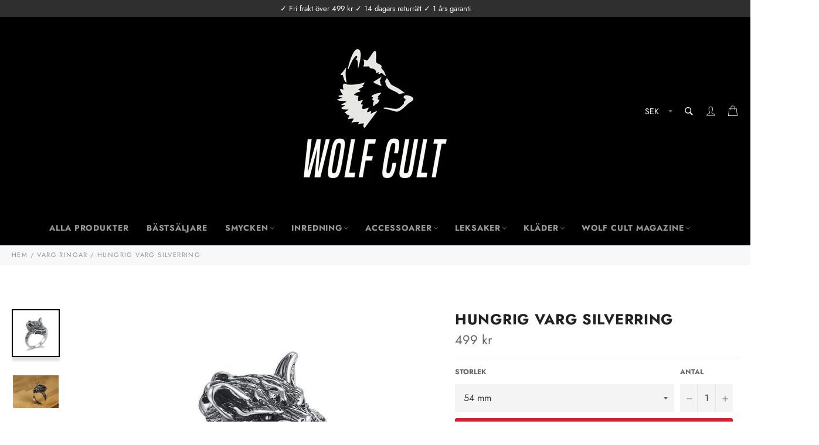

--- FILE ---
content_type: text/html; charset=utf-8
request_url: https://wolf-cult.com/collections/varg-ringar/products/hungrig-varg-silverring
body_size: 35322
content:

<!doctype html><html class="no-js" lang="sv"><head> <meta name="google-site-verification" content="K5OmHnw5RXe2g5dlhBxDe2zHxs532LG86-L4VcpzQG0" /> <meta charset="utf-8"> <meta http-equiv="X-UA-Compatible" content="IE=edge,chrome=1"> <meta name="viewport" content="width=device-width,initial-scale=1"> <meta name="theme-color" content="#000000"> <link rel="shortcut icon" href="//wolf-cult.com/cdn/shop/files/wolf-cult-favicon-svart_32x32.png?v=1627812353" type="image/png"><link rel="canonical" href="https://wolf-cult.com/products/hungrig-varg-silverring"> <title> Hungrig Varg Silverring &vert; Wolf-Cult.com </title> <meta name="description" content="Med denna Silverring får du en Maskulin och Brutal Ring som kommer ge dig en rent av livsfarlig stil! Mycket Tuff Ring som omvärlden kommer respektera!"><!-- /snippets/social-meta-tags.liquid --><meta property="og:site_name" content="Wolf-Cult.com"><meta property="og:url" content="https://wolf-cult.com/products/hungrig-varg-silverring"><meta property="og:title" content="Hungrig Varg Silverring"><meta property="og:type" content="product"><meta property="og:description" content="Med denna Silverring får du en Maskulin och Brutal Ring som kommer ge dig en rent av livsfarlig stil! Mycket Tuff Ring som omvärlden kommer respektera!"> <meta property="og:price:amount" content="499"> <meta property="og:price:currency" content="SEK"><meta property="og:image" content="http://wolf-cult.com/cdn/shop/products/silverring-varghuvud-fina-smycken-gothic_1200x1200.jpg?v=1618082185"><meta property="og:image" content="http://wolf-cult.com/cdn/shop/products/cool-vargring-silver-biker-smycke-gothic_1200x1200.jpg?v=1618082200"><meta property="og:image" content="http://wolf-cult.com/cdn/shop/products/cool-silverring-billig-med-vargmotiv_1200x1200.jpg?v=1618082218"><meta property="og:image:secure_url" content="https://wolf-cult.com/cdn/shop/products/silverring-varghuvud-fina-smycken-gothic_1200x1200.jpg?v=1618082185"><meta property="og:image:secure_url" content="https://wolf-cult.com/cdn/shop/products/cool-vargring-silver-biker-smycke-gothic_1200x1200.jpg?v=1618082200"><meta property="og:image:secure_url" content="https://wolf-cult.com/cdn/shop/products/cool-silverring-billig-med-vargmotiv_1200x1200.jpg?v=1618082218"><meta name="twitter:card" content="summary_large_image"><meta name="twitter:title" content="Hungrig Varg Silverring"><meta name="twitter:description" content="Med denna Silverring får du en Maskulin och Brutal Ring som kommer ge dig en rent av livsfarlig stil! Mycket Tuff Ring som omvärlden kommer respektera!"> <script>document.documentElement.className = document.documentElement.className.replace('no-js', 'js');</script>  <link href="//wolf-cult.com/cdn/shop/t/3/assets/theme.scss.css?v=59945590165540339231759332001" rel="stylesheet"><script>window.theme = window.theme || {};theme.strings = { stockAvailable: "1 tillgänglig", addToCart: "Lägg i varukorg", soldOut: "Slut i lager", unavailable: "Inte tillgänglig", noStockAvailable: "Produkten kunde inte läggas till i varukorgen eftersom lagersaldot inte är tillräckligt.", willNotShipUntil: "Skickas inte förrän [date]", willBeInStockAfter: "Finns i lager igen [date]", totalCartDiscount: "Du sparar totalt [savings]", addressError: "Error looking up that address\n", addressNoResults: "No results for that address", addressQueryLimit: "You have exceeded the Google API usage limit. Consider upgrading to a \u003ca href=\"https:\/\/developers.google.com\/maps\/premium\/usage-limits\"\u003ePremium Plan\u003c\/a\u003e.", authError: "There was a problem authenticating your Google Maps API Key.", slideNumber: "Bild [slide_number], nuvarande"};var themeInfo = 'vargens-lya-com.myshopify.com'; </script> <script> window.theme = window.theme || {}; theme.moneyFormat = "{{amount_no_decimals}} kr";</script><script>window.performance && window.performance.mark && window.performance.mark('shopify.content_for_header.start');</script><meta id="shopify-digital-wallet" name="shopify-digital-wallet" content="/55999856809/digital_wallets/dialog"><meta name="shopify-checkout-api-token" content="bed33de856c10b9398c50d4eeeb1227e"><meta id="in-context-paypal-metadata" data-shop-id="55999856809" data-venmo-supported="false" data-environment="production" data-locale="en_US" data-paypal-v4="true" data-currency="SEK"><link rel="alternate" type="application/json+oembed" href="https://wolf-cult.com/products/hungrig-varg-silverring.oembed"><script async="async" src="/checkouts/internal/preloads.js?locale=sv-SE"></script><script id="shopify-features" type="application/json">{"accessToken":"bed33de856c10b9398c50d4eeeb1227e","betas":["rich-media-storefront-analytics"],"domain":"wolf-cult.com","predictiveSearch":true,"shopId":55999856809,"locale":"sv"}</script><script>var Shopify = Shopify || {};Shopify.shop = "vargens-lya-com.myshopify.com";Shopify.locale = "sv";Shopify.currency = {"active":"SEK","rate":"1.0"};Shopify.country = "SE";Shopify.theme = {"name":"Theme export skull-cult-com-billionaire-theme-...","id":122569588905,"schema_name":"Billionaire Theme","schema_version":"3.4","theme_store_id":null,"role":"main"};Shopify.theme.handle = "null";Shopify.theme.style = {"id":null,"handle":null};Shopify.cdnHost = "wolf-cult.com/cdn";Shopify.routes = Shopify.routes || {};Shopify.routes.root = "/";</script><script type="module">!function(o){(o.Shopify=o.Shopify||{}).modules=!0}(window);</script><script>!function(o){function n(){var o=[];function n(){o.push(Array.prototype.slice.apply(arguments))}return n.q=o,n}var t=o.Shopify=o.Shopify||{};t.loadFeatures=n(),t.autoloadFeatures=n()}(window);</script><script id="shop-js-analytics" type="application/json">{"pageType":"product"}</script><script defer="defer" async type="module" src="//wolf-cult.com/cdn/shopifycloud/shop-js/modules/v2/client.init-shop-cart-sync_DjFI7oU0.sv.esm.js"></script><script defer="defer" async type="module" src="//wolf-cult.com/cdn/shopifycloud/shop-js/modules/v2/chunk.common_DvdTbm_W.esm.js"></script><script type="module"> await import("//wolf-cult.com/cdn/shopifycloud/shop-js/modules/v2/client.init-shop-cart-sync_DjFI7oU0.sv.esm.js");await import("//wolf-cult.com/cdn/shopifycloud/shop-js/modules/v2/chunk.common_DvdTbm_W.esm.js"); window.Shopify.SignInWithShop?.initShopCartSync?.({"fedCMEnabled":true,"windoidEnabled":true});</script><script>(function() { var isLoaded = false; function asyncLoad() {if (isLoaded) return;isLoaded = true;var urls = ["https:\/\/cdncozyantitheft.addons.business\/js\/script_tags\/vargens-lya-com\/3le76volcgB3udbL0PfQfx8scJ5LNt8v.js?shop=vargens-lya-com.myshopify.com"];for (var i = 0; i < urls.length; i++) { var s = document.createElement('script'); s.type = 'text/javascript'; s.async = true; s.src = urls[i]; var x = document.getElementsByTagName('script')[0]; x.parentNode.insertBefore(s, x);} }; if(window.attachEvent) {window.attachEvent('onload', asyncLoad); } else {window.addEventListener('load', asyncLoad, false); }})();</script><script id="__st">var __st={"a":55999856809,"offset":0,"reqid":"a7569a6b-44ed-46dc-b020-2df4651f8390-1763066568","pageurl":"wolf-cult.com\/collections\/varg-ringar\/products\/hungrig-varg-silverring","u":"e00ed1259121","p":"product","rtyp":"product","rid":6710053765289};</script><script>window.ShopifyPaypalV4VisibilityTracking = true;</script><script id="captcha-bootstrap">!function(){'use strict';const t='contact',e='account',n='new_comment',o=[[t,t],['blogs',n],['comments',n],[t,'customer']],c=[[e,'customer_login'],[e,'guest_login'],[e,'recover_customer_password'],[e,'create_customer']],r=t=>t.map((([t,e])=>`form[action*='/${t}']:not([data-nocaptcha='true']) input[name='form_type'][value='${e}']`)).join(','),a=t=>()=>t?[...document.querySelectorAll(t)].map((t=>t.form)):[];function s(){const t=[...o],e=r(t);return a(e)}const i='password',u='form_key',d=['recaptcha-v3-token','g-recaptcha-response','h-captcha-response',i],f=()=>{try{return window.sessionStorage}catch{return}},m='__shopify_v',_=t=>t.elements[u];function p(t,e,n=!1){try{const o=window.sessionStorage,c=JSON.parse(o.getItem(e)),{data:r}=function(t){const{data:e,action:n}=t;return t[m]||n?{data:e,action:n}:{data:t,action:n}}(c);for(const[e,n]of Object.entries(r))t.elements[e]&&(t.elements[e].value=n);n&&o.removeItem(e)}catch(o){console.error('form repopulation failed',{error:o})}}const l='form_type',E='cptcha';function T(t){t.dataset[E]=!0}const w=window,h=w.document,L='Shopify',v='ce_forms',y='captcha';let A=!1;((t,e)=>{const n=(g='f06e6c50-85a8-45c8-87d0-21a2b65856fe',I='https://cdn.shopify.com/shopifycloud/storefront-forms-hcaptcha/ce_storefront_forms_captcha_hcaptcha.v1.5.2.iife.js',D={infoText:'Skyddas av hCaptcha',privacyText:'Integritet',termsText:'Villkor'},(t,e,n)=>{const o=w[L][v],c=o.bindForm;if(c)return c(t,g,e,D).then(n);var r;o.q.push([[t,g,e,D],n]),r=I,A||(h.body.append(Object.assign(h.createElement('script'),{id:'captcha-provider',async:!0,src:r})),A=!0)});var g,I,D;w[L]=w[L]||{},w[L][v]=w[L][v]||{},w[L][v].q=[],w[L][y]=w[L][y]||{},w[L][y].protect=function(t,e){n(t,void 0,e),T(t)},Object.freeze(w[L][y]),function(t,e,n,w,h,L){const[v,y,A,g]=function(t,e,n){const i=e?o:[],u=t?c:[],d=[...i,...u],f=r(d),m=r(i),_=r(d.filter((([t,e])=>n.includes(e))));return[a(f),a(m),a(_),s()]}(w,h,L),I=t=>{const e=t.target;return e instanceof HTMLFormElement?e:e&&e.form},D=t=>v().includes(t);t.addEventListener('submit',(t=>{const e=I(t);if(!e)return;const n=D(e)&&!e.dataset.hcaptchaBound&&!e.dataset.recaptchaBound,o=_(e),c=g().includes(e)&&(!o||!o.value);(n||c)&&t.preventDefault(),c&&!n&&(function(t){try{if(!f())return;!function(t){const e=f();if(!e)return;const n=_(t);if(!n)return;const o=n.value;o&&e.removeItem(o)}(t);const e=Array.from(Array(32),(()=>Math.random().toString(36)[2])).join('');!function(t,e){_(t)||t.append(Object.assign(document.createElement('input'),{type:'hidden',name:u})),t.elements[u].value=e}(t,e),function(t,e){const n=f();if(!n)return;const o=[...t.querySelectorAll(`input[type='${i}']`)].map((({name:t})=>t)),c=[...d,...o],r={};for(const[a,s]of new FormData(t).entries())c.includes(a)||(r[a]=s);n.setItem(e,JSON.stringify({[m]:1,action:t.action,data:r}))}(t,e)}catch(e){console.error('failed to persist form',e)}}(e),e.submit())}));const S=(t,e)=>{t&&!t.dataset[E]&&(n(t,e.some((e=>e===t))),T(t))};for(const o of['focusin','change'])t.addEventListener(o,(t=>{const e=I(t);D(e)&&S(e,y())}));const B=e.get('form_key'),M=e.get(l),P=B&&M;t.addEventListener('DOMContentLoaded',(()=>{const t=y();if(P)for(const e of t)e.elements[l].value===M&&p(e,B);[...new Set([...A(),...v().filter((t=>'true'===t.dataset.shopifyCaptcha))])].forEach((e=>S(e,t)))}))}(h,new URLSearchParams(w.location.search),n,t,e,['guest_login'])})(!0,!0)}();</script><script integrity="sha256-52AcMU7V7pcBOXWImdc/TAGTFKeNjmkeM1Pvks/DTgc=" data-source-attribution="shopify.loadfeatures" defer="defer" src="//wolf-cult.com/cdn/shopifycloud/storefront/assets/storefront/load_feature-81c60534.js" crossorigin="anonymous"></script><script data-source-attribution="shopify.dynamic_checkout.dynamic.init">var Shopify=Shopify||{};Shopify.PaymentButton=Shopify.PaymentButton||{isStorefrontPortableWallets:!0,init:function(){window.Shopify.PaymentButton.init=function(){};var t=document.createElement("script");t.src="https://wolf-cult.com/cdn/shopifycloud/portable-wallets/latest/portable-wallets.sv.js",t.type="module",document.head.appendChild(t)}};</script><script data-source-attribution="shopify.dynamic_checkout.buyer_consent"> function portableWalletsHideBuyerConsent(e){var t=document.getElementById("shopify-buyer-consent"),n=document.getElementById("shopify-subscription-policy-button");t&&n&&(t.classList.add("hidden"),t.setAttribute("aria-hidden","true"),n.removeEventListener("click",e))}function portableWalletsShowBuyerConsent(e){var t=document.getElementById("shopify-buyer-consent"),n=document.getElementById("shopify-subscription-policy-button");t&&n&&(t.classList.remove("hidden"),t.removeAttribute("aria-hidden"),n.addEventListener("click",e))}window.Shopify?.PaymentButton&&(window.Shopify.PaymentButton.hideBuyerConsent=portableWalletsHideBuyerConsent,window.Shopify.PaymentButton.showBuyerConsent=portableWalletsShowBuyerConsent);</script><script data-source-attribution="shopify.dynamic_checkout.cart.bootstrap">document.addEventListener("DOMContentLoaded",(function(){function t(){return document.querySelector("shopify-accelerated-checkout-cart, shopify-accelerated-checkout")}if(t())Shopify.PaymentButton.init();else{new MutationObserver((function(e,n){t()&&(Shopify.PaymentButton.init(),n.disconnect())})).observe(document.body,{childList:!0,subtree:!0})}}));</script><link id="shopify-accelerated-checkout-styles" rel="stylesheet" media="screen" href="https://wolf-cult.com/cdn/shopifycloud/portable-wallets/latest/accelerated-checkout-backwards-compat.css" crossorigin="anonymous">
<style id="shopify-accelerated-checkout-cart">
        #shopify-buyer-consent {
  margin-top: 1em;
  display: inline-block;
  width: 100%;
}

#shopify-buyer-consent.hidden {
  display: none;
}

#shopify-subscription-policy-button {
  background: none;
  border: none;
  padding: 0;
  text-decoration: underline;
  font-size: inherit;
  cursor: pointer;
}

#shopify-subscription-policy-button::before {
  box-shadow: none;
}

      </style>

<script>window.performance && window.performance.mark && window.performance.mark('shopify.content_for_header.end');</script> <link href="https://monorail-edge.shopifysvc.com" rel="dns-prefetch">
<script>(function(){if ("sendBeacon" in navigator && "performance" in window) {try {var session_token_from_headers = performance.getEntriesByType('navigation')[0].serverTiming.find(x => x.name == '_s').description;} catch {var session_token_from_headers = undefined;}var session_cookie_matches = document.cookie.match(/_shopify_s=([^;]*)/);var session_token_from_cookie = session_cookie_matches && session_cookie_matches.length === 2 ? session_cookie_matches[1] : "";var session_token = session_token_from_headers || session_token_from_cookie || "";function handle_abandonment_event(e) {var entries = performance.getEntries().filter(function(entry) {return /monorail-edge.shopifysvc.com/.test(entry.name);});if (!window.abandonment_tracked && entries.length === 0) {window.abandonment_tracked = true;var currentMs = Date.now();var navigation_start = performance.timing.navigationStart;var payload = {shop_id: 55999856809,url: window.location.href,navigation_start,duration: currentMs - navigation_start,session_token,page_type: "product"};window.navigator.sendBeacon("https://monorail-edge.shopifysvc.com/v1/produce", JSON.stringify({schema_id: "online_store_buyer_site_abandonment/1.1",payload: payload,metadata: {event_created_at_ms: currentMs,event_sent_at_ms: currentMs}}));}}window.addEventListener('pagehide', handle_abandonment_event);}}());</script>
<script id="web-pixels-manager-setup">(function e(e,d,r,n,o){if(void 0===o&&(o={}),!Boolean(null===(a=null===(i=window.Shopify)||void 0===i?void 0:i.analytics)||void 0===a?void 0:a.replayQueue)){var i,a;window.Shopify=window.Shopify||{};var t=window.Shopify;t.analytics=t.analytics||{};var s=t.analytics;s.replayQueue=[],s.publish=function(e,d,r){return s.replayQueue.push([e,d,r]),!0};try{self.performance.mark("wpm:start")}catch(e){}var l=function(){var e={modern:/Edge?\/(1{2}[4-9]|1[2-9]\d|[2-9]\d{2}|\d{4,})\.\d+(\.\d+|)|Firefox\/(1{2}[4-9]|1[2-9]\d|[2-9]\d{2}|\d{4,})\.\d+(\.\d+|)|Chrom(ium|e)\/(9{2}|\d{3,})\.\d+(\.\d+|)|(Maci|X1{2}).+ Version\/(15\.\d+|(1[6-9]|[2-9]\d|\d{3,})\.\d+)([,.]\d+|)( \(\w+\)|)( Mobile\/\w+|) Safari\/|Chrome.+OPR\/(9{2}|\d{3,})\.\d+\.\d+|(CPU[ +]OS|iPhone[ +]OS|CPU[ +]iPhone|CPU IPhone OS|CPU iPad OS)[ +]+(15[._]\d+|(1[6-9]|[2-9]\d|\d{3,})[._]\d+)([._]\d+|)|Android:?[ /-](13[3-9]|1[4-9]\d|[2-9]\d{2}|\d{4,})(\.\d+|)(\.\d+|)|Android.+Firefox\/(13[5-9]|1[4-9]\d|[2-9]\d{2}|\d{4,})\.\d+(\.\d+|)|Android.+Chrom(ium|e)\/(13[3-9]|1[4-9]\d|[2-9]\d{2}|\d{4,})\.\d+(\.\d+|)|SamsungBrowser\/([2-9]\d|\d{3,})\.\d+/,legacy:/Edge?\/(1[6-9]|[2-9]\d|\d{3,})\.\d+(\.\d+|)|Firefox\/(5[4-9]|[6-9]\d|\d{3,})\.\d+(\.\d+|)|Chrom(ium|e)\/(5[1-9]|[6-9]\d|\d{3,})\.\d+(\.\d+|)([\d.]+$|.*Safari\/(?![\d.]+ Edge\/[\d.]+$))|(Maci|X1{2}).+ Version\/(10\.\d+|(1[1-9]|[2-9]\d|\d{3,})\.\d+)([,.]\d+|)( \(\w+\)|)( Mobile\/\w+|) Safari\/|Chrome.+OPR\/(3[89]|[4-9]\d|\d{3,})\.\d+\.\d+|(CPU[ +]OS|iPhone[ +]OS|CPU[ +]iPhone|CPU IPhone OS|CPU iPad OS)[ +]+(10[._]\d+|(1[1-9]|[2-9]\d|\d{3,})[._]\d+)([._]\d+|)|Android:?[ /-](13[3-9]|1[4-9]\d|[2-9]\d{2}|\d{4,})(\.\d+|)(\.\d+|)|Mobile Safari.+OPR\/([89]\d|\d{3,})\.\d+\.\d+|Android.+Firefox\/(13[5-9]|1[4-9]\d|[2-9]\d{2}|\d{4,})\.\d+(\.\d+|)|Android.+Chrom(ium|e)\/(13[3-9]|1[4-9]\d|[2-9]\d{2}|\d{4,})\.\d+(\.\d+|)|Android.+(UC? ?Browser|UCWEB|U3)[ /]?(15\.([5-9]|\d{2,})|(1[6-9]|[2-9]\d|\d{3,})\.\d+)\.\d+|SamsungBrowser\/(5\.\d+|([6-9]|\d{2,})\.\d+)|Android.+MQ{2}Browser\/(14(\.(9|\d{2,})|)|(1[5-9]|[2-9]\d|\d{3,})(\.\d+|))(\.\d+|)|K[Aa][Ii]OS\/(3\.\d+|([4-9]|\d{2,})\.\d+)(\.\d+|)/},d=e.modern,r=e.legacy,n=navigator.userAgent;return n.match(d)?"modern":n.match(r)?"legacy":"unknown"}(),u="modern"===l?"modern":"legacy",c=(null!=n?n:{modern:"",legacy:""})[u],f=function(e){return[e.baseUrl,"/wpm","/b",e.hashVersion,"modern"===e.buildTarget?"m":"l",".js"].join("")}({baseUrl:d,hashVersion:r,buildTarget:u}),m=function(e){var d=e.version,r=e.bundleTarget,n=e.surface,o=e.pageUrl,i=e.monorailEndpoint;return{emit:function(e){var a=e.status,t=e.errorMsg,s=(new Date).getTime(),l=JSON.stringify({metadata:{event_sent_at_ms:s},events:[{schema_id:"web_pixels_manager_load/3.1",payload:{version:d,bundle_target:r,page_url:o,status:a,surface:n,error_msg:t},metadata:{event_created_at_ms:s}}]});if(!i)return console&&console.warn&&console.warn("[Web Pixels Manager] No Monorail endpoint provided, skipping logging."),!1;try{return self.navigator.sendBeacon.bind(self.navigator)(i,l)}catch(e){}var u=new XMLHttpRequest;try{return u.open("POST",i,!0),u.setRequestHeader("Content-Type","text/plain"),u.send(l),!0}catch(e){return console&&console.warn&&console.warn("[Web Pixels Manager] Got an unhandled error while logging to Monorail."),!1}}}}({version:r,bundleTarget:l,surface:e.surface,pageUrl:self.location.href,monorailEndpoint:e.monorailEndpoint});try{o.browserTarget=l,function(e){var d=e.src,r=e.async,n=void 0===r||r,o=e.onload,i=e.onerror,a=e.sri,t=e.scriptDataAttributes,s=void 0===t?{}:t,l=document.createElement("script"),u=document.querySelector("head"),c=document.querySelector("body");if(l.async=n,l.src=d,a&&(l.integrity=a,l.crossOrigin="anonymous"),s)for(var f in s)if(Object.prototype.hasOwnProperty.call(s,f))try{l.dataset[f]=s[f]}catch(e){}if(o&&l.addEventListener("load",o),i&&l.addEventListener("error",i),u)u.appendChild(l);else{if(!c)throw new Error("Did not find a head or body element to append the script");c.appendChild(l)}}({src:f,async:!0,onload:function(){if(!function(){var e,d;return Boolean(null===(d=null===(e=window.Shopify)||void 0===e?void 0:e.analytics)||void 0===d?void 0:d.initialized)}()){var d=window.webPixelsManager.init(e)||void 0;if(d){var r=window.Shopify.analytics;r.replayQueue.forEach((function(e){var r=e[0],n=e[1],o=e[2];d.publishCustomEvent(r,n,o)})),r.replayQueue=[],r.publish=d.publishCustomEvent,r.visitor=d.visitor,r.initialized=!0}}},onerror:function(){return m.emit({status:"failed",errorMsg:"".concat(f," has failed to load")})},sri:function(e){var d=/^sha384-[A-Za-z0-9+/=]+$/;return"string"==typeof e&&d.test(e)}(c)?c:"",scriptDataAttributes:o}),m.emit({status:"loading"})}catch(e){m.emit({status:"failed",errorMsg:(null==e?void 0:e.message)||"Unknown error"})}}})({shopId: 55999856809,storefrontBaseUrl: "https://wolf-cult.com",extensionsBaseUrl: "https://extensions.shopifycdn.com/cdn/shopifycloud/web-pixels-manager",monorailEndpoint: "https://monorail-edge.shopifysvc.com/unstable/produce_batch",surface: "storefront-renderer",enabledBetaFlags: ["2dca8a86"],webPixelsConfigList: [{"id":"shopify-app-pixel","configuration":"{}","eventPayloadVersion":"v1","runtimeContext":"STRICT","scriptVersion":"0450","apiClientId":"shopify-pixel","type":"APP","privacyPurposes":["ANALYTICS","MARKETING"]},{"id":"shopify-custom-pixel","eventPayloadVersion":"v1","runtimeContext":"LAX","scriptVersion":"0450","apiClientId":"shopify-pixel","type":"CUSTOM","privacyPurposes":["ANALYTICS","MARKETING"]}],isMerchantRequest: false,initData: {"shop":{"name":"Wolf-Cult.com","paymentSettings":{"currencyCode":"SEK"},"myshopifyDomain":"vargens-lya-com.myshopify.com","countryCode":"FR","storefrontUrl":"https:\/\/wolf-cult.com"},"customer":null,"cart":null,"checkout":null,"productVariants":[{"price":{"amount":499.0,"currencyCode":"SEK"},"product":{"title":"Hungrig Varg Silverring","vendor":"Vargens-lya.com","id":"6710053765289","untranslatedTitle":"Hungrig Varg Silverring","url":"\/products\/hungrig-varg-silverring","type":""},"id":"39756759662761","image":{"src":"\/\/wolf-cult.com\/cdn\/shop\/products\/silverring-varghuvud-fina-smycken-gothic.jpg?v=1618082185"},"sku":"12442226-7","title":"54 mm","untranslatedTitle":"54 mm"},{"price":{"amount":499.0,"currencyCode":"SEK"},"product":{"title":"Hungrig Varg Silverring","vendor":"Vargens-lya.com","id":"6710053765289","untranslatedTitle":"Hungrig Varg Silverring","url":"\/products\/hungrig-varg-silverring","type":""},"id":"39756759761065","image":{"src":"\/\/wolf-cult.com\/cdn\/shop\/products\/silverring-varghuvud-fina-smycken-gothic.jpg?v=1618082185"},"sku":"12442226-7-5","title":"56 mm","untranslatedTitle":"56 mm"},{"price":{"amount":499.0,"currencyCode":"SEK"},"product":{"title":"Hungrig Varg Silverring","vendor":"Vargens-lya.com","id":"6710053765289","untranslatedTitle":"Hungrig Varg Silverring","url":"\/products\/hungrig-varg-silverring","type":""},"id":"39756759826601","image":{"src":"\/\/wolf-cult.com\/cdn\/shop\/products\/silverring-varghuvud-fina-smycken-gothic.jpg?v=1618082185"},"sku":"12442226-8","title":"57 mm","untranslatedTitle":"57 mm"},{"price":{"amount":499.0,"currencyCode":"SEK"},"product":{"title":"Hungrig Varg Silverring","vendor":"Vargens-lya.com","id":"6710053765289","untranslatedTitle":"Hungrig Varg Silverring","url":"\/products\/hungrig-varg-silverring","type":""},"id":"39756759924905","image":{"src":"\/\/wolf-cult.com\/cdn\/shop\/products\/silverring-varghuvud-fina-smycken-gothic.jpg?v=1618082185"},"sku":"12442226-8-5","title":"58 mm","untranslatedTitle":"58 mm"},{"price":{"amount":499.0,"currencyCode":"SEK"},"product":{"title":"Hungrig Varg Silverring","vendor":"Vargens-lya.com","id":"6710053765289","untranslatedTitle":"Hungrig Varg Silverring","url":"\/products\/hungrig-varg-silverring","type":""},"id":"39756760055977","image":{"src":"\/\/wolf-cult.com\/cdn\/shop\/products\/silverring-varghuvud-fina-smycken-gothic.jpg?v=1618082185"},"sku":"12442226-9","title":"59 mm","untranslatedTitle":"59 mm"},{"price":{"amount":499.0,"currencyCode":"SEK"},"product":{"title":"Hungrig Varg Silverring","vendor":"Vargens-lya.com","id":"6710053765289","untranslatedTitle":"Hungrig Varg Silverring","url":"\/products\/hungrig-varg-silverring","type":""},"id":"39756760154281","image":{"src":"\/\/wolf-cult.com\/cdn\/shop\/products\/silverring-varghuvud-fina-smycken-gothic.jpg?v=1618082185"},"sku":"12442226-9-5","title":"61 mm","untranslatedTitle":"61 mm"},{"price":{"amount":499.0,"currencyCode":"SEK"},"product":{"title":"Hungrig Varg Silverring","vendor":"Vargens-lya.com","id":"6710053765289","untranslatedTitle":"Hungrig Varg Silverring","url":"\/products\/hungrig-varg-silverring","type":""},"id":"39756760252585","image":{"src":"\/\/wolf-cult.com\/cdn\/shop\/products\/silverring-varghuvud-fina-smycken-gothic.jpg?v=1618082185"},"sku":"12442226-10","title":"62 mm","untranslatedTitle":"62 mm"},{"price":{"amount":499.0,"currencyCode":"SEK"},"product":{"title":"Hungrig Varg Silverring","vendor":"Vargens-lya.com","id":"6710053765289","untranslatedTitle":"Hungrig Varg Silverring","url":"\/products\/hungrig-varg-silverring","type":""},"id":"39756760350889","image":{"src":"\/\/wolf-cult.com\/cdn\/shop\/products\/silverring-varghuvud-fina-smycken-gothic.jpg?v=1618082185"},"sku":"12442226-10-5","title":"63 mm","untranslatedTitle":"63 mm"},{"price":{"amount":499.0,"currencyCode":"SEK"},"product":{"title":"Hungrig Varg Silverring","vendor":"Vargens-lya.com","id":"6710053765289","untranslatedTitle":"Hungrig Varg Silverring","url":"\/products\/hungrig-varg-silverring","type":""},"id":"39756760416425","image":{"src":"\/\/wolf-cult.com\/cdn\/shop\/products\/silverring-varghuvud-fina-smycken-gothic.jpg?v=1618082185"},"sku":"12442226-11","title":"65 mm","untranslatedTitle":"65 mm"},{"price":{"amount":499.0,"currencyCode":"SEK"},"product":{"title":"Hungrig Varg Silverring","vendor":"Vargens-lya.com","id":"6710053765289","untranslatedTitle":"Hungrig Varg Silverring","url":"\/products\/hungrig-varg-silverring","type":""},"id":"39756760514729","image":{"src":"\/\/wolf-cult.com\/cdn\/shop\/products\/silverring-varghuvud-fina-smycken-gothic.jpg?v=1618082185"},"sku":"12442226-11-5","title":"66 mm","untranslatedTitle":"66 mm"},{"price":{"amount":499.0,"currencyCode":"SEK"},"product":{"title":"Hungrig Varg Silverring","vendor":"Vargens-lya.com","id":"6710053765289","untranslatedTitle":"Hungrig Varg Silverring","url":"\/products\/hungrig-varg-silverring","type":""},"id":"39756760613033","image":{"src":"\/\/wolf-cult.com\/cdn\/shop\/products\/silverring-varghuvud-fina-smycken-gothic.jpg?v=1618082185"},"sku":"12442226-12","title":"68 mm","untranslatedTitle":"68 mm"},{"price":{"amount":499.0,"currencyCode":"SEK"},"product":{"title":"Hungrig Varg Silverring","vendor":"Vargens-lya.com","id":"6710053765289","untranslatedTitle":"Hungrig Varg Silverring","url":"\/products\/hungrig-varg-silverring","type":""},"id":"39756760678569","image":{"src":"\/\/wolf-cult.com\/cdn\/shop\/products\/silverring-varghuvud-fina-smycken-gothic.jpg?v=1618082185"},"sku":"12442226-13","title":"70 mm","untranslatedTitle":"70 mm"}],"purchasingCompany":null},},"https://wolf-cult.com/cdn","ae1676cfwd2530674p4253c800m34e853cb",{"modern":"","legacy":""},{"shopId":"55999856809","storefrontBaseUrl":"https:\/\/wolf-cult.com","extensionBaseUrl":"https:\/\/extensions.shopifycdn.com\/cdn\/shopifycloud\/web-pixels-manager","surface":"storefront-renderer","enabledBetaFlags":"[\"2dca8a86\"]","isMerchantRequest":"false","hashVersion":"ae1676cfwd2530674p4253c800m34e853cb","publish":"custom","events":"[[\"page_viewed\",{}],[\"product_viewed\",{\"productVariant\":{\"price\":{\"amount\":499.0,\"currencyCode\":\"SEK\"},\"product\":{\"title\":\"Hungrig Varg Silverring\",\"vendor\":\"Vargens-lya.com\",\"id\":\"6710053765289\",\"untranslatedTitle\":\"Hungrig Varg Silverring\",\"url\":\"\/products\/hungrig-varg-silverring\",\"type\":\"\"},\"id\":\"39756759662761\",\"image\":{\"src\":\"\/\/wolf-cult.com\/cdn\/shop\/products\/silverring-varghuvud-fina-smycken-gothic.jpg?v=1618082185\"},\"sku\":\"12442226-7\",\"title\":\"54 mm\",\"untranslatedTitle\":\"54 mm\"}}]]"});</script><script>
  window.ShopifyAnalytics = window.ShopifyAnalytics || {};
  window.ShopifyAnalytics.meta = window.ShopifyAnalytics.meta || {};
  window.ShopifyAnalytics.meta.currency = 'SEK';
  var meta = {"product":{"id":6710053765289,"gid":"gid:\/\/shopify\/Product\/6710053765289","vendor":"Vargens-lya.com","type":"","variants":[{"id":39756759662761,"price":49900,"name":"Hungrig Varg Silverring - 54 mm","public_title":"54 mm","sku":"12442226-7"},{"id":39756759761065,"price":49900,"name":"Hungrig Varg Silverring - 56 mm","public_title":"56 mm","sku":"12442226-7-5"},{"id":39756759826601,"price":49900,"name":"Hungrig Varg Silverring - 57 mm","public_title":"57 mm","sku":"12442226-8"},{"id":39756759924905,"price":49900,"name":"Hungrig Varg Silverring - 58 mm","public_title":"58 mm","sku":"12442226-8-5"},{"id":39756760055977,"price":49900,"name":"Hungrig Varg Silverring - 59 mm","public_title":"59 mm","sku":"12442226-9"},{"id":39756760154281,"price":49900,"name":"Hungrig Varg Silverring - 61 mm","public_title":"61 mm","sku":"12442226-9-5"},{"id":39756760252585,"price":49900,"name":"Hungrig Varg Silverring - 62 mm","public_title":"62 mm","sku":"12442226-10"},{"id":39756760350889,"price":49900,"name":"Hungrig Varg Silverring - 63 mm","public_title":"63 mm","sku":"12442226-10-5"},{"id":39756760416425,"price":49900,"name":"Hungrig Varg Silverring - 65 mm","public_title":"65 mm","sku":"12442226-11"},{"id":39756760514729,"price":49900,"name":"Hungrig Varg Silverring - 66 mm","public_title":"66 mm","sku":"12442226-11-5"},{"id":39756760613033,"price":49900,"name":"Hungrig Varg Silverring - 68 mm","public_title":"68 mm","sku":"12442226-12"},{"id":39756760678569,"price":49900,"name":"Hungrig Varg Silverring - 70 mm","public_title":"70 mm","sku":"12442226-13"}],"remote":false},"page":{"pageType":"product","resourceType":"product","resourceId":6710053765289}};
  for (var attr in meta) {
    window.ShopifyAnalytics.meta[attr] = meta[attr];
  }
</script>
<script class="analytics">
  (function () {
    var customDocumentWrite = function(content) {
      var jquery = null;

      if (window.jQuery) {
        jquery = window.jQuery;
      } else if (window.Checkout && window.Checkout.$) {
        jquery = window.Checkout.$;
      }

      if (jquery) {
        jquery('body').append(content);
      }
    };

    var hasLoggedConversion = function(token) {
      if (token) {
        return document.cookie.indexOf('loggedConversion=' + token) !== -1;
      }
      return false;
    }

    var setCookieIfConversion = function(token) {
      if (token) {
        var twoMonthsFromNow = new Date(Date.now());
        twoMonthsFromNow.setMonth(twoMonthsFromNow.getMonth() + 2);

        document.cookie = 'loggedConversion=' + token + '; expires=' + twoMonthsFromNow;
      }
    }

    var trekkie = window.ShopifyAnalytics.lib = window.trekkie = window.trekkie || [];
    if (trekkie.integrations) {
      return;
    }
    trekkie.methods = [
      'identify',
      'page',
      'ready',
      'track',
      'trackForm',
      'trackLink'
    ];
    trekkie.factory = function(method) {
      return function() {
        var args = Array.prototype.slice.call(arguments);
        args.unshift(method);
        trekkie.push(args);
        return trekkie;
      };
    };
    for (var i = 0; i < trekkie.methods.length; i++) {
      var key = trekkie.methods[i];
      trekkie[key] = trekkie.factory(key);
    }
    trekkie.load = function(config) {
      trekkie.config = config || {};
      trekkie.config.initialDocumentCookie = document.cookie;
      var first = document.getElementsByTagName('script')[0];
      var script = document.createElement('script');
      script.type = 'text/javascript';
      script.onerror = function(e) {
        var scriptFallback = document.createElement('script');
        scriptFallback.type = 'text/javascript';
        scriptFallback.onerror = function(error) {
                var Monorail = {
      produce: function produce(monorailDomain, schemaId, payload) {
        var currentMs = new Date().getTime();
        var event = {
          schema_id: schemaId,
          payload: payload,
          metadata: {
            event_created_at_ms: currentMs,
            event_sent_at_ms: currentMs
          }
        };
        return Monorail.sendRequest("https://" + monorailDomain + "/v1/produce", JSON.stringify(event));
      },
      sendRequest: function sendRequest(endpointUrl, payload) {
        // Try the sendBeacon API
        if (window && window.navigator && typeof window.navigator.sendBeacon === 'function' && typeof window.Blob === 'function' && !Monorail.isIos12()) {
          var blobData = new window.Blob([payload], {
            type: 'text/plain'
          });

          if (window.navigator.sendBeacon(endpointUrl, blobData)) {
            return true;
          } // sendBeacon was not successful

        } // XHR beacon

        var xhr = new XMLHttpRequest();

        try {
          xhr.open('POST', endpointUrl);
          xhr.setRequestHeader('Content-Type', 'text/plain');
          xhr.send(payload);
        } catch (e) {
          console.log(e);
        }

        return false;
      },
      isIos12: function isIos12() {
        return window.navigator.userAgent.lastIndexOf('iPhone; CPU iPhone OS 12_') !== -1 || window.navigator.userAgent.lastIndexOf('iPad; CPU OS 12_') !== -1;
      }
    };
    Monorail.produce('monorail-edge.shopifysvc.com',
      'trekkie_storefront_load_errors/1.1',
      {shop_id: 55999856809,
      theme_id: 122569588905,
      app_name: "storefront",
      context_url: window.location.href,
      source_url: "//wolf-cult.com/cdn/s/trekkie.storefront.308893168db1679b4a9f8a086857af995740364f.min.js"});

        };
        scriptFallback.async = true;
        scriptFallback.src = '//wolf-cult.com/cdn/s/trekkie.storefront.308893168db1679b4a9f8a086857af995740364f.min.js';
        first.parentNode.insertBefore(scriptFallback, first);
      };
      script.async = true;
      script.src = '//wolf-cult.com/cdn/s/trekkie.storefront.308893168db1679b4a9f8a086857af995740364f.min.js';
      first.parentNode.insertBefore(script, first);
    };
    trekkie.load(
      {"Trekkie":{"appName":"storefront","development":false,"defaultAttributes":{"shopId":55999856809,"isMerchantRequest":null,"themeId":122569588905,"themeCityHash":"18276710926383658596","contentLanguage":"sv","currency":"SEK","eventMetadataId":"d1bdac1a-4e0f-4b0d-b812-3cafffba43ee"},"isServerSideCookieWritingEnabled":true,"monorailRegion":"shop_domain","enabledBetaFlags":["f0df213a"]},"Session Attribution":{},"S2S":{"facebookCapiEnabled":false,"source":"trekkie-storefront-renderer","apiClientId":580111}}
    );

    var loaded = false;
    trekkie.ready(function() {
      if (loaded) return;
      loaded = true;

      window.ShopifyAnalytics.lib = window.trekkie;

      var originalDocumentWrite = document.write;
      document.write = customDocumentWrite;
      try { window.ShopifyAnalytics.merchantGoogleAnalytics.call(this); } catch(error) {};
      document.write = originalDocumentWrite;

      window.ShopifyAnalytics.lib.page(null,{"pageType":"product","resourceType":"product","resourceId":6710053765289,"shopifyEmitted":true});

      var match = window.location.pathname.match(/checkouts\/(.+)\/(thank_you|post_purchase)/)
      var token = match? match[1]: undefined;
      if (!hasLoggedConversion(token)) {
        setCookieIfConversion(token);
        window.ShopifyAnalytics.lib.track("Viewed Product",{"currency":"SEK","variantId":39756759662761,"productId":6710053765289,"productGid":"gid:\/\/shopify\/Product\/6710053765289","name":"Hungrig Varg Silverring - 54 mm","price":"499.00","sku":"12442226-7","brand":"Vargens-lya.com","variant":"54 mm","category":"","nonInteraction":true,"remote":false},undefined,undefined,{"shopifyEmitted":true});
      window.ShopifyAnalytics.lib.track("monorail:\/\/trekkie_storefront_viewed_product\/1.1",{"currency":"SEK","variantId":39756759662761,"productId":6710053765289,"productGid":"gid:\/\/shopify\/Product\/6710053765289","name":"Hungrig Varg Silverring - 54 mm","price":"499.00","sku":"12442226-7","brand":"Vargens-lya.com","variant":"54 mm","category":"","nonInteraction":true,"remote":false,"referer":"https:\/\/wolf-cult.com\/collections\/varg-ringar\/products\/hungrig-varg-silverring"});
      }
    });


        var eventsListenerScript = document.createElement('script');
        eventsListenerScript.async = true;
        eventsListenerScript.src = "//wolf-cult.com/cdn/shopifycloud/storefront/assets/shop_events_listener-3da45d37.js";
        document.getElementsByTagName('head')[0].appendChild(eventsListenerScript);

})();</script>
<script
  defer
  src="https://wolf-cult.com/cdn/shopifycloud/perf-kit/shopify-perf-kit-2.1.2.min.js"
  data-application="storefront-renderer"
  data-shop-id="55999856809"
  data-render-region="gcp-us-east1"
  data-page-type="product"
  data-theme-instance-id="122569588905"
  data-theme-name="Billionaire Theme"
  data-theme-version="3.4"
  data-monorail-region="shop_domain"
  data-resource-timing-sampling-rate="10"
  data-shs="true"
  data-shs-beacon="true"
  data-shs-export-with-fetch="true"
  data-shs-logs-sample-rate="1"
></script>
</head><body class="template-product"><input type="hidden" id="shop-currency" value="SEK"> <input type="hidden" id="shop-with-currency-format" value=""{{amount_no_decimals}} SEK""> <input type="hidden" id="shop-money-format" value=""{{amount_no_decimals}} kr""> <a class="in-page-link visually-hidden skip-link" href="#MainContent">Hoppa till innehåll </a> <div id="shopify-section-header" class="shopify-section"><style>.site-header__logo img { max-width: 300px;}.site-nav__link { padding: 20px 15px;} </style> <div class="announcement-bar" > ✓ Fri frakt över 499 kr ✓ 14 dagars returrätt ✓ 1 års garanti</div> <header class="site-header page-element" role="banner" data-section-id="header" data-section-type="header"> <div class="site-header__upper page-width"> <div class="grid grid--table"> <div class="grid__item small--one-quarter medium-up--hide"><button type="button" class="text-link site-header__link js-drawer-open-left"> <span class="site-header__menu-toggle--open"><svg aria-hidden="true" focusable="false" role="presentation" class="icon icon-hamburger" viewBox="0 0 32 32"><path fill="#444" d="M4.889 14.958h22.222v2.222H4.889v-2.222zM4.889 8.292h22.222v2.222H4.889V8.292zM4.889 21.625h22.222v2.222H4.889v-2.222z"/></svg> </span> <span class="site-header__menu-toggle--close"><svg aria-hidden="true" focusable="false" role="presentation" class="icon icon-close" viewBox="0 0 32 32"><path fill="#444" d="M25.313 8.55l-1.862-1.862-7.45 7.45-7.45-7.45L6.689 8.55l7.45 7.45-7.45 7.45 1.862 1.862 7.45-7.45 7.45 7.45 1.862-1.862-7.45-7.45z"/></svg> </span> <span class="icon__fallback-text">Sidnavigering</span></button> </div> <div class="grid__item small--one-half medium-up--one-third small--text-center hide-mobile"><ul id="social-icons-top" class="list--inline social-icons"></ul> </div> <div class="grid__item small--one-half medium-up--one-third small--text-center" style="text-align:center;"><div class="site-header__logo h1" itemscope itemtype="http://schema.org/Organization"> <a href="/" itemprop="url" class="site-header__logo-link"> <img src="//wolf-cult.com/cdn/shop/files/wolf-cult_300x.png?v=1627768417"  srcset="//wolf-cult.com/cdn/shop/files/wolf-cult_300x.png?v=1627768417 1x, //wolf-cult.com/cdn/shop/files/wolf-cult_300x@2x.png?v=1627768417 2x"  alt="Köp Varg Produkter Hos Oss"  itemprop="logo"></a></div> </div> <div class="grid__item small--one-quarter medium-up--one-third text-right"><div id="SiteNavSearchCart" class="site-header__search-cart-wrapper"> <label class="currency-picker__wrapper"><select class="currency-picker" name="currencies" style="display: inline; width: auto; vertical-align: inherit;"><option value="SEK" selected="selected">SEK</option><option value="NOK">NOK</option> <option value="DKK">DKK</option> <option value="EUR">EUR</option> </select> </label> <button type="button" class="text-link site-header__link js-drawer-open-left hide-desktop"><span class="site-header__menu-toggle--open"> <svg fill="#000000" xmlns="http://www.w3.org/2000/svg" class="icon icon-search" viewBox="0 0 50 50"><path d="M 21 3 C 11.601563 3 4 10.601563 4 20 C 4 29.398438 11.601563 37 21 37 C 24.355469 37 27.460938 36.015625 30.09375 34.34375 L 42.375 46.625 L 46.625 42.375 L 34.5 30.28125 C 36.679688 27.421875 38 23.878906 38 20 C 38 10.601563 30.398438 3 21 3 Z M 21 7 C 28.199219 7 34 12.800781 34 20 C 34 27.199219 28.199219 33 21 33 C 13.800781 33 8 27.199219 8 20 C 8 12.800781 13.800781 7 21 7 Z"/></svg></span> </button> <form action="/search" method="get" class="site-header__search small--hide" role="search"> <label class="visually-hidden">Jag letar efter...</label> <input type="search" name="q" placeholder="Jag letar efter..." aria-label="Jag letar efter..." class="site-header__search-input"><button type="submit" class="text-link site-header__link site-header__search-submit"> <svg fill="#000000" xmlns="http://www.w3.org/2000/svg" class="icon icon-search" viewBox="0 0 50 50"><path d="M 21 3 C 11.601563 3 4 10.601563 4 20 C 4 29.398438 11.601563 37 21 37 C 24.355469 37 27.460938 36.015625 30.09375 34.34375 L 42.375 46.625 L 46.625 42.375 L 34.5 30.28125 C 36.679688 27.421875 38 23.878906 38 20 C 38 10.601563 30.398438 3 21 3 Z M 21 7 C 28.199219 7 34 12.800781 34 20 C 34 27.199219 28.199219 33 21 33 C 13.800781 33 8 27.199219 8 20 C 8 12.800781 13.800781 7 21 7 Z"/></svg> <span class="icon__fallback-text">Sök</span></button> </form><a href="/account" class="site-header__link account-log">  <svg class="icon ico-account" fill="#000000" xmlns="http://www.w3.org/2000/svg" viewBox="0 0 50 50"><path d="M 25.875 3.40625 C 21.203125 3.492188 18.21875 5.378906 16.9375 8.3125 C 15.714844 11.105469 15.988281 14.632813 16.875 18.28125 C 16.398438 18.839844 16.019531 19.589844 16.15625 20.71875 C 16.304688 21.949219 16.644531 22.824219 17.125 23.4375 C 17.390625 23.773438 17.738281 23.804688 18.0625 23.96875 C 18.238281 25.015625 18.53125 26.0625 18.96875 26.9375 C 19.21875 27.441406 19.503906 27.90625 19.78125 28.28125 C 19.90625 28.449219 20.085938 28.546875 20.21875 28.6875 C 20.226563 29.921875 20.230469 30.949219 20.125 32.25 C 19.800781 33.035156 19.042969 33.667969 17.8125 34.28125 C 16.542969 34.914063 14.890625 35.5 13.21875 36.21875 C 11.546875 36.9375 9.828125 37.8125 8.46875 39.1875 C 7.109375 40.5625 6.148438 42.449219 6 44.9375 L 5.9375 46 L 46.0625 46 L 46 44.9375 C 45.851563 42.449219 44.886719 40.5625 43.53125 39.1875 C 42.175781 37.8125 40.476563 36.9375 38.8125 36.21875 C 37.148438 35.5 35.515625 34.914063 34.25 34.28125 C 33.035156 33.671875 32.269531 33.054688 31.9375 32.28125 C 31.828125 30.964844 31.835938 29.933594 31.84375 28.6875 C 31.976563 28.542969 32.15625 28.449219 32.28125 28.28125 C 32.554688 27.902344 32.816406 27.4375 33.0625 26.9375 C 33.488281 26.0625 33.796875 25.011719 33.96875 23.96875 C 34.28125 23.804688 34.617188 23.765625 34.875 23.4375 C 35.355469 22.824219 35.695313 21.949219 35.84375 20.71875 C 35.976563 19.625 35.609375 18.902344 35.15625 18.34375 C 35.644531 16.757813 36.269531 14.195313 36.0625 11.5625 C 35.949219 10.125 35.582031 8.691406 34.71875 7.5 C 33.929688 6.40625 32.648438 5.609375 31.03125 5.28125 C 29.980469 3.917969 28.089844 3.40625 25.90625 3.40625 Z M 25.90625 5.40625 C 25.917969 5.40625 25.925781 5.40625 25.9375 5.40625 C 27.949219 5.414063 29.253906 6.003906 29.625 6.65625 L 29.875 7.0625 L 30.34375 7.125 C 31.734375 7.316406 32.53125 7.878906 33.09375 8.65625 C 33.65625 9.433594 33.96875 10.519531 34.0625 11.71875 C 34.25 14.117188 33.558594 16.910156 33.125 18.21875 L 32.875 19 L 33.5625 19.40625 C 33.519531 19.378906 33.945313 19.667969 33.84375 20.5 C 33.726563 21.480469 33.492188 21.988281 33.3125 22.21875 C 33.132813 22.449219 33.039063 22.4375 33.03125 22.4375 L 32.1875 22.5 L 32.09375 23.3125 C 32 24.175781 31.652344 25.234375 31.25 26.0625 C 31.046875 26.476563 30.839844 26.839844 30.65625 27.09375 C 30.472656 27.347656 30.28125 27.488281 30.375 27.4375 L 29.84375 27.71875 L 29.84375 28.3125 C 29.84375 29.761719 29.785156 30.949219 29.9375 32.625 L 29.9375 32.75 L 30 32.875 C 30.570313 34.410156 31.890625 35.367188 33.34375 36.09375 C 34.796875 36.820313 36.464844 37.355469 38.03125 38.03125 C 39.597656 38.707031 41.03125 39.515625 42.09375 40.59375 C 42.9375 41.449219 43.46875 42.582031 43.75 44 L 8.25 44 C 8.53125 42.585938 9.058594 41.449219 9.90625 40.59375 C 10.972656 39.515625 12.425781 38.707031 14 38.03125 C 15.574219 37.355469 17.230469 36.820313 18.6875 36.09375 C 20.144531 35.367188 21.492188 34.410156 22.0625 32.875 L 22.125 32.625 C 22.277344 30.949219 22.21875 29.761719 22.21875 28.3125 L 22.21875 27.71875 L 21.6875 27.4375 C 21.777344 27.484375 21.5625 27.347656 21.375 27.09375 C 21.1875 26.839844 20.957031 26.476563 20.75 26.0625 C 20.335938 25.234375 19.996094 24.167969 19.90625 23.3125 L 19.8125 22.5 L 18.96875 22.4375 C 18.960938 22.4375 18.867188 22.449219 18.6875 22.21875 C 18.507813 21.988281 18.273438 21.480469 18.15625 20.5 C 18.058594 19.667969 18.480469 19.378906 18.4375 19.40625 L 19.09375 19 L 18.90625 18.28125 C 17.964844 14.65625 17.800781 11.363281 18.78125 9.125 C 19.757813 6.894531 21.75 5.492188 25.90625 5.40625 Z"/></svg>  </a><a href="/cart" class="site-header__link site-header__cart"><svg fill="#000000" xmlns="http://www.w3.org/2000/svg" class="icon icon-cart" viewBox="0 0 50 50"><path d="M 25 1 C 19.464844 1 15 5.464844 15 11 L 15 13 L 7.09375 13 L 7 13.875 L 3 48.875 L 2.875 50 L 47.125 50 L 47 48.875 L 43 13.875 L 42.90625 13 L 35 13 L 35 11 C 35 5.464844 30.535156 1 25 1 Z M 25 3 C 29.464844 3 33 6.535156 33 11 L 33 13 L 17 13 L 17 11 C 17 6.535156 20.535156 3 25 3 Z M 8.90625 15 L 15 15 L 15 17.28125 C 14.402344 17.628906 14 18.261719 14 19 C 14 20.105469 14.894531 21 16 21 C 17.105469 21 18 20.105469 18 19 C 18 18.261719 17.597656 17.628906 17 17.28125 L 17 15 L 33 15 L 33 17.28125 C 32.402344 17.628906 32 18.261719 32 19 C 32 20.105469 32.894531 21 34 21 C 35.105469 21 36 20.105469 36 19 C 36 18.261719 35.597656 17.628906 35 17.28125 L 35 15 L 41.09375 15 L 44.875 48 L 5.125 48 Z"/></svg><span class="icon__fallback-text">Varukorg</span><span class="site-header__cart-indicator hide" style="background-color:#d8232f;"></span> </a></div> </div></div> </div> <div id="StickNavWrapper" style="text-align:center;"><div id="StickyBar" class="sticky"> <nav class="nav-bar small--hide" role="navigation" id="StickyNav"><div class="page-width"> <div class="grid grid--table"><div class="grid__item " id="SiteNavParent"> <button type="button" class="hide text-link site-nav__link site-nav__link--compressed js-drawer-open-left" id="SiteNavCompressed"><svg aria-hidden="true" focusable="false" role="presentation" class="icon icon-hamburger" viewBox="0 0 32 32"><path fill="#444" d="M4.889 14.958h22.222v2.222H4.889v-2.222zM4.889 8.292h22.222v2.222H4.889V8.292zM4.889 21.625h22.222v2.222H4.889v-2.222z"/></svg><span class="site-nav__link-menu-label">Meny</span><span class="icon__fallback-text">Sidnavigering</span> </button> <ul class="site-nav list--inline" id="SiteNav"> <li class="site-nav__item"> <a href="/collections/all" class="site-nav__link">Alla Produkter </a></li><li class="site-nav__item"> <a href="/collections/bastsaljare" class="site-nav__link">Bästsäljare </a></li><li class="site-nav__item" aria-haspopup="true"> <a href="/collections/varg-smycken" class="site-nav__link site-nav__link-toggle" id="SiteNavLabel-smycken" aria-controls="SiteNavLinklist-smycken" aria-expanded="false">Smycken<svg aria-hidden="true" focusable="false" role="presentation" class="icon icon-arrow-down" viewBox="0 0 32 32"><path fill="#444" d="M26.984 8.5l1.516 1.617L16 23.5 3.5 10.117 5.008 8.5 16 20.258z"/></svg> </a> <div class="site-nav__dropdown meganav site-nav__dropdown--second-level" id="SiteNavLinklist-smycken" aria-labelledby="SiteNavLabel-smycken" role="navigation"><ul class="meganav__nav meganav__nav--collection page-width"> <div class="grid grid--no-gutters meganav__scroller--has-list meganav__list--multiple-columns"> <div class="grid__item meganav__list one-fifth"><a href="/collections/varg-smycken" class="meganav__title-url"> <div class="h1 meganav__title">Smycken</div></a><li class="site-nav__dropdown-container"> <a href="/collections/varg-ringar" class="meganav__link meganav__link--second-level meganav__link--active" aria-current="page">Ringar </a> </li> <li class="site-nav__dropdown-container"> <a href="/collections/varg-armband" class="meganav__link meganav__link--second-level">Armband </a> </li> <li class="site-nav__dropdown-container"> <a href="/collections/varg-halsband" class="meganav__link meganav__link--second-level">Halsband </a> </li> <li class="site-nav__dropdown-container"> <a href="/collections/varg-orhangen" class="meganav__link meganav__link--second-level">Örhängen </a> </li> <li class="site-nav__dropdown-container"> <a href="/collections/varg-fickur" class="meganav__link meganav__link--second-level">Fickur </a> </li> <li class="site-nav__dropdown-container"> <a href="/collections/varg-klockor" class="meganav__link meganav__link--second-level">Klockor </a> </li> </div> <div class="grid__item one-fifth meganav__product"> <!-- /snippets/product-card.liquid --><a href="/collections/varg-ringar/products/beautiful-wolf-varghalsband-stal" class="product-card"> <div class="product-card__image-container"><div class="product-card__image-wrapper "> <div class="product-card__image js" style="max-width: 235px;" data-image-id="30805135065257"><div class="product-card__img" style="padding-top:100.0%;"><img class="lazyload" data-src="//wolf-cult.com/cdn/shop/products/fina-varg-halsband-stal-silver-smycke-herr_{width}x.jpg?v=1618681190"data-widths="[100, 140, 180, 250, 305, 440, 610, 720, 930, 1080]"data-aspectratio="1.0"data-sizes="auto"data-parent-fit="contain"alt="Halsband Dam Varghuvud"  style="transition: transform .5s ease;"src="//wolf-cult.com/cdn/shop/products/fina-varg-halsband-stal-silver-smycke-herr_150x.jpg?v=1618681190"> </div> </div></div> </div> <div class="product-card__info "><div class="product-card__info_size"><div class="product-card__name index-menu">Beautiful Wolf Varghalsband (Stål)</div> <div class="product-card__price"><span class="visually-hidden">Ordinarie pris</span> <span class="money">299 kr</span> </div> </div><div class="collection-product-reviews"> <span class="shopify-product-reviews-badge" data-id="6814950752425"></span></div> </div></a></div> <div class="grid__item one-fifth meganav__product"> <!-- /snippets/product-card.liquid --><a href="/collections/varg-ringar/products/scandinavian-wolf-vargring" class="product-card"> <div class="product-card__image-container"><div class="product-card__image-wrapper "> <div class="product-card__image js" style="max-width: 235px;" data-image-id="29346653733033"><div class="product-card__img" style="padding-top:100.0%;"><img class="lazyload" data-src="//wolf-cult.com/cdn/shop/products/silverring-med-vargmotiv-smycken-herr-stal_{width}x.jpg?v=1617813290"data-widths="[100, 140, 180, 250, 305, 440, 610, 720, 930, 1080]"data-aspectratio="1.0"data-sizes="auto"data-parent-fit="contain"alt="Bikerring Varg Silver"  style="transition: transform .5s ease;"src="//wolf-cult.com/cdn/shop/products/silverring-med-vargmotiv-smycken-herr-stal_150x.jpg?v=1617813290"> </div> </div></div> </div> <div class="product-card__info "><div class="product-card__info_size"><div class="product-card__name index-menu">Scandinavian Wolf Varg Ring</div> <div class="product-card__price"><span class="visually-hidden">Ordinarie pris</span> <span class="money">399 kr</span> </div> </div><div class="collection-product-reviews"> <span class="shopify-product-reviews-badge" data-id="6666227089577"></span></div> </div></a></div> <div class="grid__item one-fifth meganav__product"> <!-- /snippets/product-card.liquid --><a href="/collections/varg-ringar/products/varg-orhangen-silver-wolf" class="product-card"> <div class="product-card__image-container"><div class="product-card__image-wrapper "> <div class="product-card__image js" style="max-width: 235px;" data-image-id="32062428840105"><div class="product-card__img" style="padding-top:100.0%;"><img class="lazyload" data-src="//wolf-cult.com/cdn/shop/products/silver-orhangen-varg-rostfritt-stal_{width}x.jpg?v=1619367730"data-widths="[100, 140, 180, 250, 305, 440, 610, 720, 930, 1080]"data-aspectratio="1.0"data-sizes="auto"data-parent-fit="contain"alt="Push Back Örhänge"  style="transition: transform .5s ease;"src="//wolf-cult.com/cdn/shop/products/silver-orhangen-varg-rostfritt-stal_150x.jpg?v=1619367730"> </div> </div></div> </div> <div class="product-card__info "><div class="product-card__info_size"><div class="product-card__name index-menu">Varg Örhängen Silver Wolf</div> <div class="product-card__price"><span class="visually-hidden">Ordinarie pris</span> <span class="money">299 kr</span> </div> </div><div class="collection-product-reviews"> <span class="shopify-product-reviews-badge" data-id="6922901323945"></span></div> </div></a></div> <div class="grid__item one-fifth meganav__product"> <!-- /snippets/product-card.liquid --><a href="/collections/varg-ringar/products/varghuvud-keltisk-halsband-stal" class="product-card"> <div class="product-card__image-container"><div class="product-card__image-wrapper "> <div class="product-card__image js" style="max-width: 235px;" data-image-id="30941813604521"><div class="product-card__img" style="padding-top:100.0%;"><img class="lazyload" data-src="//wolf-cult.com/cdn/shop/products/exklusiva-halsband-herr-med-varghuvud-smycken-herr_{width}x.jpg?v=1618764569"data-widths="[100, 140, 180, 250, 305, 440, 610, 720, 930, 1080]"data-aspectratio="1.0"data-sizes="auto"data-parent-fit="contain"alt="Varghalsband Billig Man"  style="transition: transform .5s ease;"src="//wolf-cult.com/cdn/shop/products/exklusiva-halsband-herr-med-varghuvud-smycken-herr_150x.jpg?v=1618764569"> </div> </div></div> </div> <div class="product-card__info "><div class="product-card__info_size"><div class="product-card__name index-menu">Varghuvud Keltisk Halsband (Stål)</div> <div class="product-card__price"><span class="visually-hidden">Ordinarie pris</span> <span class="money">349 kr</span> </div> </div><div class="collection-product-reviews"> <span class="shopify-product-reviews-badge" data-id="6828299747497"></span></div> </div></a></div> </div></ul> </div> </li><li class="site-nav__item" aria-haspopup="true"> <a href="/collections/varg-inredning" class="site-nav__link site-nav__link-toggle" id="SiteNavLabel-inredning" aria-controls="SiteNavLinklist-inredning" aria-expanded="false">Inredning<svg aria-hidden="true" focusable="false" role="presentation" class="icon icon-arrow-down" viewBox="0 0 32 32"><path fill="#444" d="M26.984 8.5l1.516 1.617L16 23.5 3.5 10.117 5.008 8.5 16 20.258z"/></svg> </a> <div class="site-nav__dropdown meganav site-nav__dropdown--second-level" id="SiteNavLinklist-inredning" aria-labelledby="SiteNavLabel-inredning" role="navigation"><ul class="meganav__nav meganav__nav--collection page-width"> <div class="grid grid--no-gutters meganav__scroller--has-list meganav__list--multiple-columns"> <div class="grid__item meganav__list one-fifth"><a href="/collections/varg-inredning" class="meganav__title-url"> <div class="h1 meganav__title">Inredning</div></a><li class="site-nav__dropdown-container"> <a href="/collections/varg-tavlor" class="meganav__link meganav__link--second-level">Tavlor </a> </li> <li class="site-nav__dropdown-container"> <a href="/collections/varg-duschdraperier" class="meganav__link meganav__link--second-level">Duschdraperier </a> </li> <li class="site-nav__dropdown-container"> <a href="/collections/varg-gardiner" class="meganav__link meganav__link--second-level">Gardiner </a> </li> <li class="site-nav__dropdown-container"> <a href="/collections/varg-vaggklockor" class="meganav__link meganav__link--second-level">Väggklockor </a> </li> <li class="site-nav__dropdown-container"> <a href="/collections/varg-sangklader" class="meganav__link meganav__link--second-level">Sängkläder </a> </li> <li class="site-nav__dropdown-container"> <a href="/collections/varg-filtar" class="meganav__link meganav__link--second-level">Filtar </a> </li> </div><div class="grid__item meganav__list one-fifth meganav__list--offset"><li class="site-nav__dropdown-container"> <a href="/collections/varg-kuddar-kuddfodral" class="meganav__link meganav__link--second-level">Kuddar &amp; Kuddfodral </a> </li> <li class="site-nav__dropdown-container"> <a href="/collections/dekorativa-vargar" class="meganav__link meganav__link--second-level">Dekorativa Vargar </a> </li></div> <div class="grid__item one-fifth meganav__product"> <!-- /snippets/product-card.liquid --><a href="/collections/varg-ringar/products/varg-kuddfodral-wolf-connection" class="product-card"> <div class="product-card__image-container"><div class="product-card__image-wrapper "> <div class="product-card__image js" style="max-width: 235px;" data-image-id="33315250471081"><div class="product-card__img" style="padding-top:100.0%;"><img class="lazyload" data-src="//wolf-cult.com/cdn/shop/products/kuddfodral-med-vargar-45x45_{width}x.jpg?v=1626805538"data-widths="[100, 140, 180, 250, 305, 440, 610, 720, 930, 1080]"data-aspectratio="1.0"data-sizes="auto"data-parent-fit="contain"alt="Prydnadskudde Varg Bomull Ljus"  style="transition: transform .5s ease;"src="//wolf-cult.com/cdn/shop/products/kuddfodral-med-vargar-45x45_150x.jpg?v=1626805538"> </div> </div></div> </div> <div class="product-card__info "><div class="product-card__info_size"><div class="product-card__name index-menu">Varg Kuddfodral Wolf Connection</div> <div class="product-card__price"><span class="visually-hidden">Ordinarie pris</span> <span class="money">249 kr</span> </div> </div><div class="collection-product-reviews"> <span class="shopify-product-reviews-badge" data-id="7095991566505"></span></div> </div></a></div> <div class="grid__item one-fifth meganav__product"> <!-- /snippets/product-card.liquid --><a href="/collections/varg-ringar/products/dekorativ-varg-wolf-head" class="product-card"> <div class="product-card__image-container"><div class="product-card__image-wrapper "> <div class="product-card__image js" style="max-width: 195.9881422924901px;" data-image-id="33385661595817"><div class="product-card__img" style="padding-top:119.90521327014218%;"><img class="lazyload" data-src="//wolf-cult.com/cdn/shop/products/varghuvud-hangande-dekoration_{width}x.jpg?v=1627500029"data-widths="[100, 140, 180, 250, 305, 440, 610, 720, 930, 1080]"data-aspectratio="0.83399209486166"data-sizes="auto"data-parent-fit="contain"alt="Varghuvud Prydnad Vägg"  style="transition: transform .5s ease;"src="//wolf-cult.com/cdn/shop/products/varghuvud-hangande-dekoration_150x.jpg?v=1627500029"> </div> </div></div> </div> <div class="product-card__info "><div class="product-card__info_size"><div class="product-card__name index-menu">Dekorativ Varg Wolf Head</div> <div class="product-card__price"><span class="visually-hidden">Ordinarie pris</span> <span class="money">599 kr</span> </div> </div><div class="collection-product-reviews"> <span class="shopify-product-reviews-badge" data-id="7110912573609"></span></div> </div></a></div> <div class="grid__item one-fifth meganav__product"> <!-- /snippets/product-card.liquid --><a href="/collections/varg-ringar/products/vargtavla-5-delar-white-wolf-1" class="product-card"> <div class="product-card__image-container"><div class="product-card__image-wrapper "> <div class="product-card__image js" style="max-width: 235px;" data-image-id="31707081605289"><div class="product-card__img" style="padding-top:52.92929292929293%;"><img class="lazyload" data-src="//wolf-cult.com/cdn/shop/products/Vargtavla-fem-delar-canvas-varg-bergskedja_{width}x.jpg?v=1619199942"data-widths="[100, 140, 180, 250, 305, 440, 610, 720, 930, 1080]"data-aspectratio="1.8893129770992367"data-sizes="auto"data-parent-fit="contain"alt="Canvastavlor Naturmotiv Varg"  style="transition: transform .5s ease;"src="//wolf-cult.com/cdn/shop/products/Vargtavla-fem-delar-canvas-varg-bergskedja_150x.jpg?v=1619199942"> </div> </div></div> </div> <div class="product-card__info "><div class="product-card__info_size"><div class="product-card__name index-menu">Varg Tavla (5-Delar) White Wolf</div> <div class="product-card__price">Från 499 kr </div> </div><div class="collection-product-reviews"> <span class="shopify-product-reviews-badge" data-id="6897656397993"></span></div> </div></a></div> </div></ul> </div> </li><li class="site-nav__item" aria-haspopup="true"> <a href="/collections/varg-accessoarer" class="site-nav__link site-nav__link-toggle" id="SiteNavLabel-accessoarer" aria-controls="SiteNavLinklist-accessoarer" aria-expanded="false">Accessoarer<svg aria-hidden="true" focusable="false" role="presentation" class="icon icon-arrow-down" viewBox="0 0 32 32"><path fill="#444" d="M26.984 8.5l1.516 1.617L16 23.5 3.5 10.117 5.008 8.5 16 20.258z"/></svg> </a> <div class="site-nav__dropdown meganav site-nav__dropdown--second-level" id="SiteNavLinklist-accessoarer" aria-labelledby="SiteNavLabel-accessoarer" role="navigation"><ul class="meganav__nav meganav__nav--collection page-width"> <div class="grid grid--no-gutters meganav__scroller--has-list meganav__list--multiple-columns"> <div class="grid__item meganav__list one-fifth"><a href="/collections/varg-accessoarer" class="meganav__title-url"> <div class="h1 meganav__title">Accessoarer</div></a><li class="site-nav__dropdown-container"> <a href="/collections/varg-muggar-olsejdlar" class="meganav__link meganav__link--second-level">Muggar &amp; Ölsejdlar </a> </li> <li class="site-nav__dropdown-container"> <a href="/collections/varg-nyckelringar" class="meganav__link meganav__link--second-level">Nyckelringar </a> </li> <li class="site-nav__dropdown-container"> <a href="/collections/varg-stickers" class="meganav__link meganav__link--second-level">Stickers </a> </li> <li class="site-nav__dropdown-container"> <a href="/collections/varg-pennfodral" class="meganav__link meganav__link--second-level">Pennfodral </a> </li> <li class="site-nav__dropdown-container"> <a href="/collections/gaming-musmattor" class="meganav__link meganav__link--second-level">Gaming Musmattor </a> </li> <li class="site-nav__dropdown-container"> <a href="/collections/varg-planbocker" class="meganav__link meganav__link--second-level">Plånböcker </a> </li> </div> <div class="grid__item one-fifth meganav__product"> <!-- /snippets/product-card.liquid --><a href="/collections/varg-ringar/products/varg-pennfodral-lone-wolf" class="product-card"> <div class="product-card__image-container"><div class="product-card__image-wrapper "> <div class="product-card__image js" style="max-width: 235px;" data-image-id="33411104112809"><div class="product-card__img" style="padding-top:100.0%;"><img class="lazyload" data-src="//wolf-cult.com/cdn/shop/products/varg-pennfodral-tyg-gron-svart_{width}x.jpg?v=1627846116"data-widths="[100, 140, 180, 250, 305, 440, 610, 720, 930, 1080]"data-aspectratio="1.0"data-sizes="auto"data-parent-fit="contain"alt="Lone Wolf Pennfodral"  style="transition: transform .5s ease;"src="//wolf-cult.com/cdn/shop/products/varg-pennfodral-tyg-gron-svart_150x.jpg?v=1627846116"> </div> </div></div> </div> <div class="product-card__info "><div class="product-card__info_size"><div class="product-card__name index-menu">Varg Pennfodral Lone Wolf</div> <div class="product-card__price"><span class="visually-hidden">Ordinarie pris</span> <span class="money">299 kr</span> </div> </div><div class="collection-product-reviews"> <span class="shopify-product-reviews-badge" data-id="7120097083561"></span></div> </div></a></div> <div class="grid__item one-fifth meganav__product"> <!-- /snippets/product-card.liquid --><a href="/collections/varg-ringar/products/sticker-varg-howling-wolf-black-white" class="product-card"> <div class="product-card__image-container"><div class="product-card__image-wrapper "> <div class="product-card__image js" style="max-width: 235px;" data-image-id="32829308338345"><div class="product-card__img" style="padding-top:100.0%;"><img class="lazyload" data-src="//wolf-cult.com/cdn/shop/products/howling-wolf-dekal_{width}x.jpg?v=1621960523"data-widths="[100, 140, 180, 250, 305, 440, 610, 720, 930, 1080]"data-aspectratio="1.0"data-sizes="auto"data-parent-fit="contain"alt="Ylande Varg Kilstermärke"  style="transition: transform .5s ease;"src="//wolf-cult.com/cdn/shop/products/howling-wolf-dekal_150x.jpg?v=1621960523"> </div> </div></div> </div> <div class="product-card__info "><div class="product-card__info_size"><div class="product-card__name index-menu">Sticker Varg Howling Wolf Black & White</div> <div class="product-card__price"><span class="visually-hidden">Ordinarie pris</span> <span class="money">99 kr</span> </div> </div><div class="collection-product-reviews"> <span class="shopify-product-reviews-badge" data-id="7001526993065"></span></div> </div></a></div> <div class="grid__item one-fifth meganav__product"> <!-- /snippets/product-card.liquid --><a href="/collections/varg-ringar/products/varg-nyckelring-nordic-wolf" class="product-card"> <div class="product-card__image-container"><div class="product-card__image-wrapper "> <div class="product-card__image js" style="max-width: 235px;" data-image-id="32771180331177"><div class="product-card__img" style="padding-top:100.0%;"><img class="lazyload" data-src="//wolf-cult.com/cdn/shop/products/varg-nyckelring-svart-exklusiv_{width}x.jpg?v=1621351721"data-widths="[100, 140, 180, 250, 305, 440, 610, 720, 930, 1080]"data-aspectratio="1.0"data-sizes="auto"data-parent-fit="contain"alt="Nyckelring Herr Varghuvud"  style="transition: transform .5s ease;"src="//wolf-cult.com/cdn/shop/products/varg-nyckelring-svart-exklusiv_150x.jpg?v=1621351721"> </div> </div></div> </div> <div class="product-card__info "><div class="product-card__info_size"><div class="product-card__name index-menu">Varg Nyckelring Nordic Wolf</div> <div class="product-card__price"><span class="visually-hidden">Ordinarie pris</span> <span class="money">199 kr</span> </div> </div><div class="collection-product-reviews"> <span class="shopify-product-reviews-badge" data-id="6992382230697"></span></div> </div></a></div> <div class="grid__item one-fifth meganav__product"> <!-- /snippets/product-card.liquid --><a href="/collections/varg-ringar/products/varg-nyckelring-ice-wolf" class="product-card"> <div class="product-card__image-container"><div class="product-card__image-wrapper "> <div class="product-card__image js" style="max-width: 235px;" data-image-id="32761123930281"><div class="product-card__img" style="padding-top:100.0%;"><img class="lazyload" data-src="//wolf-cult.com/cdn/shop/products/cool-nyckelring-med-varg_{width}x.png?v=1621278658"data-widths="[100, 140, 180, 250, 305, 440, 610, 720, 930, 1080]"data-aspectratio="1.0"data-sizes="auto"data-parent-fit="contain"alt="Nyckelring Med Vargmotiv"  style="transition: transform .5s ease;"src="//wolf-cult.com/cdn/shop/products/cool-nyckelring-med-varg_150x.png?v=1621278658"> </div> </div></div> </div> <div class="product-card__info "><div class="product-card__info_size"><div class="product-card__name index-menu">Varg Nyckelring Ice Wolf</div> <div class="product-card__price"><span class="visually-hidden">Ordinarie pris</span> <span class="money">199 kr</span> </div> </div><div class="collection-product-reviews"> <span class="shopify-product-reviews-badge" data-id="6991163687081"></span></div> </div></a></div> </div></ul> </div> </li><li class="site-nav__item" aria-haspopup="true"> <a href="/collections/varg-leksaker" class="site-nav__link site-nav__link-toggle" id="SiteNavLabel-leksaker" aria-controls="SiteNavLinklist-leksaker" aria-expanded="false">Leksaker<svg aria-hidden="true" focusable="false" role="presentation" class="icon icon-arrow-down" viewBox="0 0 32 32"><path fill="#444" d="M26.984 8.5l1.516 1.617L16 23.5 3.5 10.117 5.008 8.5 16 20.258z"/></svg> </a> <div class="site-nav__dropdown meganav site-nav__dropdown--second-level" id="SiteNavLinklist-leksaker" aria-labelledby="SiteNavLabel-leksaker" role="navigation"><ul class="meganav__nav meganav__nav--collection page-width"> <div class="grid grid--no-gutters meganav__scroller--has-list meganav__list--multiple-columns"> <div class="grid__item meganav__list one-fifth"><a href="/collections/varg-leksaker" class="meganav__title-url"> <div class="h1 meganav__title">Leksaker</div></a><li class="site-nav__dropdown-container"> <a href="/collections/varg-gosedjur" class="meganav__link meganav__link--second-level">Gosedjur </a> </li> <li class="site-nav__dropdown-container"> <a href="/collections/varg-leksaksdjur" class="meganav__link meganav__link--second-level">Leksaksdjur </a> </li></div> <div class="grid__item one-fifth meganav__product"> <!-- /snippets/product-card.liquid --><a href="/collections/varg-ringar/products/varg-gosedjur-baby-wolf" class="product-card"> <div class="product-card__image-container"><div class="product-card__image-wrapper "> <div class="product-card__image js" style="max-width: 235px;" data-image-id="78593621721419"><div class="product-card__img" style="padding-top:100.0%;"><img class="lazyload" data-src="//wolf-cult.com/cdn/shop/files/varg-gosedjur-baby-wolf_{width}x.png?v=1762602975"data-widths="[100, 140, 180, 250, 305, 440, 610, 720, 930, 1080]"data-aspectratio="1.0"data-sizes="auto"data-parent-fit="contain"alt="Kramdjur Varg Gråvit"  style="transition: transform .5s ease;"src="//wolf-cult.com/cdn/shop/files/varg-gosedjur-baby-wolf_150x.png?v=1762602975"> </div> </div></div> </div> <div class="product-card__info "><div class="product-card__info_size"><div class="product-card__name index-menu">Varg Gosedjur Baby Wolf</div> <div class="product-card__price">Från 399 kr </div> </div><div class="collection-product-reviews"> <span class="shopify-product-reviews-badge" data-id="6971339014313"></span></div> </div></a></div> <div class="grid__item one-fifth meganav__product"> <!-- /snippets/product-card.liquid --><a href="/collections/varg-ringar/products/varg-gosedjur-sheep-wolf-grey" class="product-card"> <div class="product-card__image-container"><div class="product-card__image-wrapper "> <div class="product-card__image js" style="max-width: 235px;" data-image-id="32629044609193"><div class="product-card__img" style="padding-top:100.0%;"><img class="lazyload" data-src="//wolf-cult.com/cdn/shop/products/stora-gosedjur-varg-gra_{width}x.png?v=1620122909"data-widths="[100, 140, 180, 250, 305, 440, 610, 720, 930, 1080]"data-aspectratio="1.0"data-sizes="auto"data-parent-fit="contain"alt="Kramdjur Varg Får"  style="transition: transform .5s ease;"src="//wolf-cult.com/cdn/shop/products/stora-gosedjur-varg-gra_150x.png?v=1620122909"> </div> </div></div> </div> <div class="product-card__info "><div class="product-card__info_size"><div class="product-card__name index-menu">Varg Gosedjur Sheep-Wolf Grey</div> <div class="product-card__price">Från 299 kr </div> </div><div class="collection-product-reviews"> <span class="shopify-product-reviews-badge" data-id="6973328654505"></span></div> </div></a></div> <div class="grid__item one-fifth meganav__product"> <!-- /snippets/product-card.liquid --><a href="/collections/varg-ringar/products/varg-gosedjur-sheep-wolf-svart" class="product-card"> <div class="product-card__image-container"><div class="product-card__image-wrapper "> <div class="product-card__image js" style="max-width: 235px;" data-image-id="32628704411817"><div class="product-card__img" style="padding-top:100.0%;"><img class="lazyload" data-src="//wolf-cult.com/cdn/shop/products/varg-gosedjur-utkladd-till-far-svart_{width}x.png?v=1620121313"data-widths="[100, 140, 180, 250, 305, 440, 610, 720, 930, 1080]"data-aspectratio="1.0"data-sizes="auto"data-parent-fit="contain"alt="Kramdjur Får Varg"  style="transition: transform .5s ease;"src="//wolf-cult.com/cdn/shop/products/varg-gosedjur-utkladd-till-far-svart_150x.png?v=1620121313"> </div> </div></div> </div> <div class="product-card__info "><div class="product-card__info_size"><div class="product-card__name index-menu">Varg Gosedjur Sheep-Wolf Svart</div> <div class="product-card__price">Från 399 kr </div> </div><div class="collection-product-reviews"> <span class="shopify-product-reviews-badge" data-id="6973258367145"></span></div> </div></a></div> <div class="grid__item one-fifth meganav__product"> <!-- /snippets/product-card.liquid --><a href="/collections/varg-ringar/products/varg-gosedjur-funny-wolf" class="product-card"> <div class="product-card__image-container"><div class="product-card__image-wrapper "> <div class="product-card__image js" style="max-width: 235px;" data-image-id="32620456083625"><div class="product-card__img" style="padding-top:100.0%;"><img class="lazyload" data-src="//wolf-cult.com/cdn/shop/products/sot-varg-gosedjur-liten_{width}x.png?v=1620035828"data-widths="[100, 140, 180, 250, 305, 440, 610, 720, 930, 1080]"data-aspectratio="1.0"data-sizes="auto"data-parent-fit="contain"alt="Varg Kramdjur Brun"  style="transition: transform .5s ease;"src="//wolf-cult.com/cdn/shop/products/sot-varg-gosedjur-liten_150x.png?v=1620035828"> </div> </div></div> </div> <div class="product-card__info "><div class="product-card__info_size"><div class="product-card__name index-menu">Varg Gosedjur Funny Wolf</div> <div class="product-card__availability">Slut i lager </div> </div><div class="collection-product-reviews"> <span class="shopify-product-reviews-badge" data-id="6971803893929"></span></div> </div></a></div> </div></ul> </div> </li><li class="site-nav__item" aria-haspopup="true"> <a href="/collections/varg-klader" class="site-nav__link site-nav__link-toggle" id="SiteNavLabel-klader" aria-controls="SiteNavLinklist-klader" aria-expanded="false">Kläder<svg aria-hidden="true" focusable="false" role="presentation" class="icon icon-arrow-down" viewBox="0 0 32 32"><path fill="#444" d="M26.984 8.5l1.516 1.617L16 23.5 3.5 10.117 5.008 8.5 16 20.258z"/></svg> </a> <div class="site-nav__dropdown meganav site-nav__dropdown--second-level" id="SiteNavLinklist-klader" aria-labelledby="SiteNavLabel-klader" role="navigation"><ul class="meganav__nav meganav__nav--collection page-width"> <div class="grid grid--no-gutters meganav__scroller--has-list meganav__list--multiple-columns"> <div class="grid__item meganav__list one-fifth"><a href="/collections/varg-klader" class="meganav__title-url"> <div class="h1 meganav__title">Kläder</div></a><li class="site-nav__dropdown-container"> <a href="/collections/varg-t-shirts" class="meganav__link meganav__link--second-level">T-Shirts </a> </li> <li class="site-nav__dropdown-container"> <a href="/collections/varg-trojor" class="meganav__link meganav__link--second-level">Tröjor </a> </li> <li class="site-nav__dropdown-container"> <a href="/collections/varg-jackor" class="meganav__link meganav__link--second-level">Jackor </a> </li> <li class="site-nav__dropdown-container"> <a href="/collections/varg-balten" class="meganav__link meganav__link--second-level">Bälten </a> </li> <li class="site-nav__dropdown-container"> <a href="/collections/varg-kepsar" class="meganav__link meganav__link--second-level">Kepsar </a> </li> <li class="site-nav__dropdown-container"> <a href="/collections/varg-mossor" class="meganav__link meganav__link--second-level">Mössor </a> </li> </div><div class="grid__item meganav__list one-fifth meganav__list--offset"><li class="site-nav__dropdown-container"> <a href="/collections/varg-tygmarken" class="meganav__link meganav__link--second-level">Tygmärken </a> </li></div> <div class="grid__item one-fifth meganav__product"> <!-- /snippets/product-card.liquid --><a href="/collections/varg-ringar/products/varg-t-shirt-night-wolves" class="product-card"> <div class="product-card__image-container"><div class="product-card__image-wrapper "> <div class="product-card__image js" style="max-width: 235px;" data-image-id="32791558750377"><div class="product-card__img" style="padding-top:100.0%;"><img class="lazyload" data-src="//wolf-cult.com/cdn/shop/products/t-shirt-med-ylande-vargar-morkbla_{width}x.jpg?v=1621508040"data-widths="[100, 140, 180, 250, 305, 440, 610, 720, 930, 1080]"data-aspectratio="1.0"data-sizes="auto"data-parent-fit="contain"alt="T-Shirt Ylande Vargar"  style="transition: transform .5s ease;"src="//wolf-cult.com/cdn/shop/products/t-shirt-med-ylande-vargar-morkbla_150x.jpg?v=1621508040"> </div> </div></div> </div> <div class="product-card__info "><div class="product-card__info_size"><div class="product-card__name index-menu">Varg T-Shirt Night Wolves</div> <div class="product-card__price"><span class="visually-hidden">Ordinarie pris</span> <span class="money">399 kr</span> </div> </div><div class="collection-product-reviews"> <span class="shopify-product-reviews-badge" data-id="6995058229417"></span></div> </div></a></div> <div class="grid__item one-fifth meganav__product"> <!-- /snippets/product-card.liquid --><a href="/collections/varg-ringar/products/varg-t-shirt-wolf-profile" class="product-card"> <div class="product-card__image-container"><div class="product-card__image-wrapper "> <div class="product-card__image js" style="max-width: 235px;" data-image-id="33527754195113"><div class="product-card__img" style="padding-top:100.0%;"><img class="lazyload" data-src="//wolf-cult.com/cdn/shop/products/varg-t-shirt-cool-herr-svart-bomull_{width}x.jpg?v=1628700414"data-widths="[100, 140, 180, 250, 305, 440, 610, 720, 930, 1080]"data-aspectratio="1.0"data-sizes="auto"data-parent-fit="contain"alt="Billig T-Shirt Herr"  style="transition: transform .5s ease;"src="//wolf-cult.com/cdn/shop/products/varg-t-shirt-cool-herr-svart-bomull_150x.jpg?v=1628700414"> </div> </div></div> </div> <div class="product-card__info "><div class="product-card__info_size"><div class="product-card__name index-menu">Varg T-Shirt Wolf Profile</div> <div class="product-card__price"><span class="visually-hidden">Ordinarie pris</span> <span class="money">399 kr</span> </div> </div><div class="collection-product-reviews"> <span class="shopify-product-reviews-badge" data-id="7138933014697"></span></div> </div></a></div> <div class="grid__item one-fifth meganav__product"> <!-- /snippets/product-card.liquid --><a href="/collections/varg-ringar/products/varg-troja-love-wolves" class="product-card"> <div class="product-card__image-container"><div class="product-card__image-wrapper "> <div class="product-card__image js" style="max-width: 235px;" data-image-id="35290658865321"><div class="product-card__img" style="padding-top:100.0%;"><img class="lazyload" data-src="//wolf-cult.com/cdn/shop/products/ylande-varg-hoodie-herr-fleece_{width}x.jpg?v=1643201147"data-widths="[100, 140, 180, 250, 305, 440, 610, 720, 930, 1080]"data-aspectratio="1.0"data-sizes="auto"data-parent-fit="contain"alt="Ylande Vargar Huvtröja"  style="transition: transform .5s ease;"src="//wolf-cult.com/cdn/shop/products/ylande-varg-hoodie-herr-fleece_150x.jpg?v=1643201147"> </div> </div></div> </div> <div class="product-card__info "><div class="product-card__info_size"><div class="product-card__name index-menu">Varg Tröja Love Wolves</div> <div class="product-card__price"><span class="visually-hidden">Ordinarie pris</span> <span class="money">599 kr</span> </div> </div><div class="collection-product-reviews"> <span class="shopify-product-reviews-badge" data-id="7137389576361"></span></div> </div></a></div> </div></ul> </div> </li><li class="site-nav__item site-nav__item--no-columns" aria-haspopup="true"> <a href="/pages/wolf-cult-magazine" class="site-nav__link site-nav__link-toggle" id="SiteNavLabel-wolf-cult-magazine" aria-controls="SiteNavLinklist-wolf-cult-magazine" aria-expanded="false">Wolf Cult Magazine<svg aria-hidden="true" focusable="false" role="presentation" class="icon icon-arrow-down" viewBox="0 0 32 32"><path fill="#444" d="M26.984 8.5l1.516 1.617L16 23.5 3.5 10.117 5.008 8.5 16 20.258z"/></svg> </a> <div class="site-nav__dropdown meganav site-nav__dropdown--second-level" id="SiteNavLinklist-wolf-cult-magazine" aria-labelledby="SiteNavLabel-wolf-cult-magazine" role="navigation"><ul class="meganav__nav page-width"> <div class="grid grid--no-gutters meganav__scroller--has-list"> <div class="grid__item meganav__list one-fifth"><li class="site-nav__dropdown-container"><a href="/blogs/kronikor-wolf-cult-magazine" class="meganav__link meganav__link--second-level meganav__link-toggle site-nav__link-toggle meganav__link--has-list" id="SiteNavLabel-kronikor-wolf-cult-magazine" aria-controls="SiteNavLinklist-kronikor-wolf-cult-magazine" aria-expanded="false">Krönikor | Wolf-Cult Magazine<svg aria-hidden="true" focusable="false" role="presentation" class="icon icon-plus" viewBox="0 0 22 21"><path d="M12 11.5h9.5v-2H12V0h-2v9.5H.5v2H10V21h2v-9.5z" fill="#000" fill-rule="evenodd"/></svg> </a> <div class="site-nav__dropdown site-nav__dropdown--third-level "id="SiteNavLinklist-kronikor-wolf-cult-magazine"aria-labelledby="SiteNavLabel-kronikor-wolf-cult-magazine"><ul class="meganav__list meganav__list--gutter"> <li class="site-nav__dropdown-container site-nav__dropdown-container--third-level"> <a href="/blogs/kronikor-wolf-cult-magazine/intressanta-fakta-om-vargar" class="meganav__link meganav__link--third-level">Intressanta Fakta Om Vargar </a></li> <li class="site-nav__dropdown-container site-nav__dropdown-container--third-level"> <a href="/blogs/kronikor-wolf-cult-magazine/vad-ater-vargen" class="meganav__link meganav__link--third-level">Vad Äter Vargar? Fakta &amp; Information Kring Vargens Kost </a></li> <li class="site-nav__dropdown-container site-nav__dropdown-container--third-level"> <a href="/blogs/kronikor-wolf-cult-magazine/sa-blir-du-en-varulv" class="meganav__link meganav__link--third-level">Så Blir Du En Varulv </a></li> <li class="site-nav__dropdown-container site-nav__dropdown-container--third-level"> <a href="/blogs/kronikor-wolf-cult-magazine/vargens-betydelse-for-indianer" class="meganav__link meganav__link--third-level">Vargens Betydelse För Den Amerikanska Ursprungsbefolkningen </a></li> <li class="site-nav__dropdown-container site-nav__dropdown-container--third-level"> <a href="/blogs/kronikor-wolf-cult-magazine/legenden-om-fenrisulven" class="meganav__link meganav__link--third-level">Legenden Om Fenrisulven </a></li> <li class="site-nav__dropdown-container site-nav__dropdown-container--third-level"> <a href="/blogs/kronikor-wolf-cult-magazine/legenden-om-odens-vargar" class="meganav__link meganav__link--third-level">Legenden Om Odens Vargar </a></li> <li class="site-nav__dropdown-container site-nav__dropdown-container--third-level"> <a href="/blogs/kronikor-wolf-cult-magazine/legenden-om-skoll-hate" class="meganav__link meganav__link--third-level">Legenden Om Skoll &amp; Hate </a></li> <li class="site-nav__dropdown-container site-nav__dropdown-container--third-level"> <a href="/blogs/kronikor-wolf-cult-magazine/anubis" class="meganav__link meganav__link--third-level">Den Egyptiska Guden Anubis </a></li> <li class="site-nav__dropdown-container site-nav__dropdown-container--third-level"> <a href="/blogs/kronikor-wolf-cult-magazine/dem-storsta-vargarna-i-varlden" class="meganav__link meganav__link--third-level">Dem Största Vargarna I Världen </a></li> <li class="site-nav__dropdown-container site-nav__dropdown-container--third-level"> <a href="/blogs/kronikor-wolf-cult-magazine/ar-vargar-farliga" class="meganav__link meganav__link--third-level">Är Vargar Farliga? </a></li> <li class="site-nav__dropdown-container site-nav__dropdown-container--third-level"> <a href="/blogs/kronikor-wolf-cult-magazine/lever-tasmansk-tiger-idag" class="meganav__link meganav__link--third-level">Lever Den Tasmanska Tigern Idag? </a></li> <li class="site-nav__dropdown-container site-nav__dropdown-container--third-level"> <a href="/blogs/kronikor-wolf-cult-magazine/allt-om-svarta-vargar" class="meganav__link meganav__link--third-level">Allt Du Behöver Veta Om Svarta Vargar </a></li> <li class="site-nav__dropdown-container site-nav__dropdown-container--third-level"> <a href="/blogs/kronikor-wolf-cult-magazine/allt-om-rod-varg" class="meganav__link meganav__link--third-level">Allt Om Röd Varg </a></li> <li class="site-nav__dropdown-container site-nav__dropdown-container--third-level"> <a href="/blogs/kronikor-wolf-cult-magazine/darfor-ylar-vargen" class="meganav__link meganav__link--third-level">Därför Ylar Vargen </a></li> <li class="site-nav__dropdown-container site-nav__dropdown-container--third-level"> <a href="/blogs/kronikor-wolf-cult-magazine/vilka-ar-vargens-fiender" class="meganav__link meganav__link--third-level">Vilka Är Vargens Fiender? </a></li> <li class="site-nav__dropdown-container site-nav__dropdown-container--third-level"> <a href="/blogs/kronikor-wolf-cult-magazine/alla-varg-arter" class="meganav__link meganav__link--third-level">Komplett Guide Till Alla Varg Arter </a></li> <li class="site-nav__dropdown-container site-nav__dropdown-container--third-level"> <a href="/blogs/kronikor-wolf-cult-magazine/allt-om-jattevargen" class="meganav__link meganav__link--third-level">Allt Du Behöver Veta Om Jättevargen </a></li> <li class="site-nav__dropdown-container site-nav__dropdown-container--third-level"> <a href="/blogs/kronikor-wolf-cult-magazine/romulus-och-rebus" class="meganav__link meganav__link--third-level">Vargen Bakom Romulus Och Rebus </a></li> </ul> </div> </li> <li class="site-nav__dropdown-container"><a href="/blogs/vargar-i-popularkulturen" class="meganav__link meganav__link--second-level meganav__link-toggle site-nav__link-toggle meganav__link--has-list" id="SiteNavLabel-vargar-i-popularkulturen-wolf-cult-magazine" aria-controls="SiteNavLinklist-vargar-i-popularkulturen-wolf-cult-magazine" aria-expanded="false">Vargar I Populärkulturen | Wolf-Cult Magazine<svg aria-hidden="true" focusable="false" role="presentation" class="icon icon-plus" viewBox="0 0 22 21"><path d="M12 11.5h9.5v-2H12V0h-2v9.5H.5v2H10V21h2v-9.5z" fill="#000" fill-rule="evenodd"/></svg> </a> <div class="site-nav__dropdown site-nav__dropdown--third-level "id="SiteNavLinklist-vargar-i-popularkulturen-wolf-cult-magazine"aria-labelledby="SiteNavLabel-vargar-i-popularkulturen-wolf-cult-magazine"><ul class="meganav__list meganav__list--gutter"> <li class="site-nav__dropdown-container site-nav__dropdown-container--third-level"> <a href="/blogs/vargar-i-popularkulturen/vargen-moro-i-prinsessan-mononoke" class="meganav__link meganav__link--third-level">Vargen Moro I Prinsessan Mononoke </a></li> <li class="site-nav__dropdown-container site-nav__dropdown-container--third-level"> <a href="/blogs/vargar-i-popularkulturen/vargar-i-popularkulturen" class="meganav__link meganav__link--third-level">Top 10 Filmer Med Vargar </a></li> <li class="site-nav__dropdown-container site-nav__dropdown-container--third-level"> <a href="/blogs/vargar-i-popularkulturen/top-15-varulv-filmer" class="meganav__link meganav__link--third-level">Top 15 Varulv Filmer </a></li> <li class="site-nav__dropdown-container site-nav__dropdown-container--third-level"> <a href="/blogs/vargar-i-popularkulturen/dansar-med-vargar" class="meganav__link meganav__link--third-level">Dansar Med Vargar - Film Av Kevin Costner </a></li> </ul> </div> </li> <li class="site-nav__dropdown-container"><a href="/blogs/inspiration-stiltips" class="meganav__link meganav__link--second-level meganav__link-toggle site-nav__link-toggle meganav__link--has-list" id="SiteNavLabel-inspiration-stiltips-wolf-cult-magazine" aria-controls="SiteNavLinklist-inspiration-stiltips-wolf-cult-magazine" aria-expanded="false">Inspiration &amp; Stiltips | Wolf-Cult Magazine<svg aria-hidden="true" focusable="false" role="presentation" class="icon icon-plus" viewBox="0 0 22 21"><path d="M12 11.5h9.5v-2H12V0h-2v9.5H.5v2H10V21h2v-9.5z" fill="#000" fill-rule="evenodd"/></svg> </a> <div class="site-nav__dropdown site-nav__dropdown--third-level site-nav__dropdown--full-height"id="SiteNavLinklist-inspiration-stiltips-wolf-cult-magazine"aria-labelledby="SiteNavLabel-inspiration-stiltips-wolf-cult-magazine"><ul class="meganav__list meganav__list--gutter"> <li class="site-nav__dropdown-container site-nav__dropdown-container--third-level"> <a href="/blogs/inspiration-stiltips/top-10-varg-smycken" class="meganav__link meganav__link--third-level">Top 10 Varg Smycken </a></li> <li class="site-nav__dropdown-container site-nav__dropdown-container--third-level"> <a href="/blogs/inspiration-stiltips/presenttips-for-vargalskare" class="meganav__link meganav__link--third-level">Top 10 Presenttips För Vargälskare </a></li> <li class="site-nav__dropdown-container site-nav__dropdown-container--third-level"> <a href="/blogs/inspiration-stiltips/sa-faster-du-ditt-fickur" class="meganav__link meganav__link--third-level">Så Fäster Du Ditt Fickur </a></li> </ul> </div> </li> <li class="site-nav__dropdown-container"><a href="/blogs/varg-guider" class="meganav__link meganav__link--second-level meganav__link-toggle site-nav__link-toggle meganav__link--has-list" id="SiteNavLabel-guider" aria-controls="SiteNavLinklist-guider" aria-expanded="false">Guider<svg aria-hidden="true" focusable="false" role="presentation" class="icon icon-plus" viewBox="0 0 22 21"><path d="M12 11.5h9.5v-2H12V0h-2v9.5H.5v2H10V21h2v-9.5z" fill="#000" fill-rule="evenodd"/></svg> </a> <div class="site-nav__dropdown site-nav__dropdown--third-level site-nav__dropdown--full-height"id="SiteNavLinklist-guider"aria-labelledby="SiteNavLabel-guider"><ul class="meganav__list meganav__list--gutter"> <li class="site-nav__dropdown-container site-nav__dropdown-container--third-level"> <a href="/blogs/varg-guider/sa-ritar-du-en-varg" class="meganav__link meganav__link--third-level">Så Ritar Du En Varg </a></li> <li class="site-nav__dropdown-container site-nav__dropdown-container--third-level"> <a href="/blogs/varg-guider/sa-tvattar-du-ditt-varg-gosedjur" class="meganav__link meganav__link--third-level">Så Tvättar Du Ditt Varg-Gosedjur </a></li> </ul> </div> </li></div> </div></ul> </div> </li></ul></div>  </div>  </div></nav> <div id="NotificationSuccess" class="notification notification--success" aria-hidden="true"><div class="page-width notification__inner notification__inner--has-link"> <a href="/cart" class="notification__link"><span class="notification__message">Produkt tillagd. <span>Visa varukorg och gå till kassan.</span></span> </a> <button type="button" class="text-link notification__close"><svg aria-hidden="true" focusable="false" role="presentation" class="icon icon-close" viewBox="0 0 32 32"><path fill="#444" d="M25.313 8.55l-1.862-1.862-7.45 7.45-7.45-7.45L6.689 8.55l7.45 7.45-7.45 7.45 1.862 1.862 7.45-7.45 7.45 7.45 1.862-1.862-7.45-7.45z"/></svg><span class="icon__fallback-text">Stäng</span> </button></div> </div><div id="under-sticky" class="under-bar-tab sticky-only sticky-only-bis small--hide medium-hide" aria-hidden="true"> <div class="page-width under-bar-tab-width"><div class="sticky-bar-flt-right" style="background-color:#333333d9;">  <div class="sticky-only" id="StickyNavSearchCart"></div> </div> </div></div><div id="NotificationError" class="notification notification--error" aria-hidden="true"><div class="page-width notification__inner"> <span class="notification__message notification__message--error" aria-live="assertive" aria-atomic="true"></span> <button type="button" class="text-link notification__close"><svg aria-hidden="true" focusable="false" role="presentation" class="icon icon-close" viewBox="0 0 32 32"><path fill="#444" d="M25.313 8.55l-1.862-1.862-7.45 7.45-7.45-7.45L6.689 8.55l7.45 7.45-7.45 7.45 1.862 1.862 7.45-7.45 7.45 7.45 1.862-1.862-7.45-7.45z"/></svg><span class="icon__fallback-text">Stäng</span> </button></div> </div></div> </div> </header></div><div class="mega-menu-container mega-hover"></div><div class="mega-menu-mobile-container"><div id="shopify-section-mega-menu-mobile-1" class="shopify-section"><div id="NavDrawer" class="drawer drawer--left"> <div class="drawer__inner"><form action="/search" method="get" class="drawer__search" role="search"> <input type="search" name="q" placeholder="Jag letar efter..." aria-label="Jag letar efter..." class="drawer__search-input"> <button type="submit" class="text-link drawer__search-submit"><svg fill="#000000" xmlns="http://www.w3.org/2000/svg" class="icon icon-search" viewBox="0 0 50 50"><path d="M 21 3 C 11.601563 3 4 10.601563 4 20 C 4 29.398438 11.601563 37 21 37 C 24.355469 37 27.460938 36.015625 30.09375 34.34375 L 42.375 46.625 L 46.625 42.375 L 34.5 30.28125 C 36.679688 27.421875 38 23.878906 38 20 C 38 10.601563 30.398438 3 21 3 Z M 21 7 C 28.199219 7 34 12.800781 34 20 C 34 27.199219 28.199219 33 21 33 C 13.800781 33 8 27.199219 8 20 C 8 12.800781 13.800781 7 21 7 Z"/></svg><span class="icon__fallback-text">Sök</span> </button></form><ul class="drawer__nav"><li class="drawer__nav-item"> <div class="drawer__nav-has-sublist"><a href="/collections/varg-ringar" class="extra-menu-mobile-link drawer__nav-link drawer__nav-link--top-level" > <div class="extra-menu-mobile-img"> <div class="extra-menu-mobile-img-round"> <img src="//wolf-cult.com/cdn/shop/files/dekorativ-ring-i-metall-varg-smycke_9712012f-4c70-459c-b29a-025518a71b4f_100x100.jpg?v=1627758203" alt="Köp Ring Med Varg" class="extra-menu-mobile"></div> </div> <div class="extra-menu-mobile-title">Upptäck Våra Ringar → </div></a> </div> <div class="meganav meganav--drawer" id="DrawerLinklist-" aria-labelledby="DrawerLabel-" role="navigation"><ul class="meganav__nav megamobile-subtitles">  </ul> </div></li>  <li class="drawer__nav-item"><a href="/collections/all" class="drawer__nav-link drawer__nav-link--top-level" > Alla Produkter</a> </li> <li class="drawer__nav-item"><a href="/collections/bastsaljare" class="drawer__nav-link drawer__nav-link--top-level" > Bästsäljare</a> </li> <li class="drawer__nav-item"><div class="drawer__nav-has-sublist"> <a href="/collections/varg-smycken"class="drawer__nav-link drawer__nav-link--top-level drawer__nav-link--split"id="DrawerLabel-smycken" >Smycken </a> <button type="button" aria-controls="DrawerLinklist-smycken" class="text-link drawer__nav-toggle-btn drawer__meganav-toggle" aria-label="Smycken Meny" aria-expanded="false"><span class="drawer__nav-toggle--open"> <svg aria-hidden="true" focusable="false" role="presentation" class="icon icon-arrow-right" viewBox="0 0 32 32"><path fill="#444" d="M7.667 3.795l1.797-1.684L24.334 16 9.464 29.889l-1.797-1.675L20.731 16z"/></svg></span><span class="drawer__nav-toggle--close"> <svg aria-hidden="true" focusable="false" role="presentation" class="icon icon-arrow-down" viewBox="0 0 32 32"><path fill="#444" d="M26.984 8.5l1.516 1.617L16 23.5 3.5 10.117 5.008 8.5 16 20.258z"/></svg></span> </button></div><div class="meganav meganav--drawer" id="DrawerLinklist-smycken" aria-labelledby="DrawerLabel-smycken" role="navigation"> <ul class="meganav__nav"><div class="grid grid--no-gutters meganav__scroller meganav__scroller--has-list"> <div class="grid__item meganav__list"> <li class="drawer__nav-item"> <a href="/collections/varg-ringar" class="drawer__nav-link meganav__link meganav__link--active" aria-current="page" >Ringar </a> </li> <li class="drawer__nav-item"> <a href="/collections/varg-armband" class="drawer__nav-link meganav__link" >Armband </a> </li> <li class="drawer__nav-item"> <a href="/collections/varg-halsband" class="drawer__nav-link meganav__link" >Halsband </a> </li> <li class="drawer__nav-item"> <a href="/collections/varg-orhangen" class="drawer__nav-link meganav__link" >Örhängen </a> </li> <li class="drawer__nav-item"> <a href="/collections/varg-fickur" class="drawer__nav-link meganav__link" >Fickur </a> </li> <li class="drawer__nav-item"> <a href="/collections/varg-klockor" class="drawer__nav-link meganav__link" >Klockor </a> </li> </div></div> </ul></div> </li> <li class="drawer__nav-item"><div class="drawer__nav-has-sublist"> <a href="/collections/varg-inredning"class="drawer__nav-link drawer__nav-link--top-level drawer__nav-link--split"id="DrawerLabel-inredning" >Inredning </a> <button type="button" aria-controls="DrawerLinklist-inredning" class="text-link drawer__nav-toggle-btn drawer__meganav-toggle" aria-label="Inredning Meny" aria-expanded="false"><span class="drawer__nav-toggle--open"> <svg aria-hidden="true" focusable="false" role="presentation" class="icon icon-arrow-right" viewBox="0 0 32 32"><path fill="#444" d="M7.667 3.795l1.797-1.684L24.334 16 9.464 29.889l-1.797-1.675L20.731 16z"/></svg></span><span class="drawer__nav-toggle--close"> <svg aria-hidden="true" focusable="false" role="presentation" class="icon icon-arrow-down" viewBox="0 0 32 32"><path fill="#444" d="M26.984 8.5l1.516 1.617L16 23.5 3.5 10.117 5.008 8.5 16 20.258z"/></svg></span> </button></div><div class="meganav meganav--drawer" id="DrawerLinklist-inredning" aria-labelledby="DrawerLabel-inredning" role="navigation"> <ul class="meganav__nav"><div class="grid grid--no-gutters meganav__scroller meganav__scroller--has-list"> <div class="grid__item meganav__list"> <li class="drawer__nav-item"> <a href="/collections/varg-tavlor" class="drawer__nav-link meganav__link" >Tavlor </a> </li> <li class="drawer__nav-item"> <a href="/collections/varg-duschdraperier" class="drawer__nav-link meganav__link" >Duschdraperier </a> </li> <li class="drawer__nav-item"> <a href="/collections/varg-gardiner" class="drawer__nav-link meganav__link" >Gardiner </a> </li> <li class="drawer__nav-item"> <a href="/collections/varg-vaggklockor" class="drawer__nav-link meganav__link" >Väggklockor </a> </li> <li class="drawer__nav-item"> <a href="/collections/varg-sangklader" class="drawer__nav-link meganav__link" >Sängkläder </a> </li> <li class="drawer__nav-item"> <a href="/collections/varg-filtar" class="drawer__nav-link meganav__link" >Filtar </a> </li> <li class="drawer__nav-item"> <a href="/collections/varg-kuddar-kuddfodral" class="drawer__nav-link meganav__link" >Kuddar &amp; Kuddfodral </a> </li> <li class="drawer__nav-item"> <a href="/collections/dekorativa-vargar" class="drawer__nav-link meganav__link" >Dekorativa Vargar </a> </li> </div></div> </ul></div> </li> <li class="drawer__nav-item"><div class="drawer__nav-has-sublist"> <a href="/collections/varg-accessoarer"class="drawer__nav-link drawer__nav-link--top-level drawer__nav-link--split"id="DrawerLabel-accessoarer" >Accessoarer </a> <button type="button" aria-controls="DrawerLinklist-accessoarer" class="text-link drawer__nav-toggle-btn drawer__meganav-toggle" aria-label="Accessoarer Meny" aria-expanded="false"><span class="drawer__nav-toggle--open"> <svg aria-hidden="true" focusable="false" role="presentation" class="icon icon-arrow-right" viewBox="0 0 32 32"><path fill="#444" d="M7.667 3.795l1.797-1.684L24.334 16 9.464 29.889l-1.797-1.675L20.731 16z"/></svg></span><span class="drawer__nav-toggle--close"> <svg aria-hidden="true" focusable="false" role="presentation" class="icon icon-arrow-down" viewBox="0 0 32 32"><path fill="#444" d="M26.984 8.5l1.516 1.617L16 23.5 3.5 10.117 5.008 8.5 16 20.258z"/></svg></span> </button></div><div class="meganav meganav--drawer" id="DrawerLinklist-accessoarer" aria-labelledby="DrawerLabel-accessoarer" role="navigation"> <ul class="meganav__nav"><div class="grid grid--no-gutters meganav__scroller meganav__scroller--has-list"> <div class="grid__item meganav__list"> <li class="drawer__nav-item"> <a href="/collections/varg-muggar-olsejdlar" class="drawer__nav-link meganav__link" >Muggar &amp; Ölsejdlar </a> </li> <li class="drawer__nav-item"> <a href="/collections/varg-nyckelringar" class="drawer__nav-link meganav__link" >Nyckelringar </a> </li> <li class="drawer__nav-item"> <a href="/collections/varg-stickers" class="drawer__nav-link meganav__link" >Stickers </a> </li> <li class="drawer__nav-item"> <a href="/collections/varg-pennfodral" class="drawer__nav-link meganav__link" >Pennfodral </a> </li> <li class="drawer__nav-item"> <a href="/collections/gaming-musmattor" class="drawer__nav-link meganav__link" >Gaming Musmattor </a> </li> <li class="drawer__nav-item"> <a href="/collections/varg-planbocker" class="drawer__nav-link meganav__link" >Plånböcker </a> </li> </div></div> </ul></div> </li> <li class="drawer__nav-item"><div class="drawer__nav-has-sublist"> <a href="/collections/varg-leksaker"class="drawer__nav-link drawer__nav-link--top-level drawer__nav-link--split"id="DrawerLabel-leksaker" >Leksaker </a> <button type="button" aria-controls="DrawerLinklist-leksaker" class="text-link drawer__nav-toggle-btn drawer__meganav-toggle" aria-label="Leksaker Meny" aria-expanded="false"><span class="drawer__nav-toggle--open"> <svg aria-hidden="true" focusable="false" role="presentation" class="icon icon-arrow-right" viewBox="0 0 32 32"><path fill="#444" d="M7.667 3.795l1.797-1.684L24.334 16 9.464 29.889l-1.797-1.675L20.731 16z"/></svg></span><span class="drawer__nav-toggle--close"> <svg aria-hidden="true" focusable="false" role="presentation" class="icon icon-arrow-down" viewBox="0 0 32 32"><path fill="#444" d="M26.984 8.5l1.516 1.617L16 23.5 3.5 10.117 5.008 8.5 16 20.258z"/></svg></span> </button></div><div class="meganav meganav--drawer" id="DrawerLinklist-leksaker" aria-labelledby="DrawerLabel-leksaker" role="navigation"> <ul class="meganav__nav"><div class="grid grid--no-gutters meganav__scroller meganav__scroller--has-list"> <div class="grid__item meganav__list"> <li class="drawer__nav-item"> <a href="/collections/varg-gosedjur" class="drawer__nav-link meganav__link" >Gosedjur </a> </li> <li class="drawer__nav-item"> <a href="/collections/varg-leksaksdjur" class="drawer__nav-link meganav__link" >Leksaksdjur </a> </li> </div></div> </ul></div> </li> <li class="drawer__nav-item"><div class="drawer__nav-has-sublist"> <a href="/collections/varg-klader"class="drawer__nav-link drawer__nav-link--top-level drawer__nav-link--split"id="DrawerLabel-klader" >Kläder </a> <button type="button" aria-controls="DrawerLinklist-klader" class="text-link drawer__nav-toggle-btn drawer__meganav-toggle" aria-label="Kläder Meny" aria-expanded="false"><span class="drawer__nav-toggle--open"> <svg aria-hidden="true" focusable="false" role="presentation" class="icon icon-arrow-right" viewBox="0 0 32 32"><path fill="#444" d="M7.667 3.795l1.797-1.684L24.334 16 9.464 29.889l-1.797-1.675L20.731 16z"/></svg></span><span class="drawer__nav-toggle--close"> <svg aria-hidden="true" focusable="false" role="presentation" class="icon icon-arrow-down" viewBox="0 0 32 32"><path fill="#444" d="M26.984 8.5l1.516 1.617L16 23.5 3.5 10.117 5.008 8.5 16 20.258z"/></svg></span> </button></div><div class="meganav meganav--drawer" id="DrawerLinklist-klader" aria-labelledby="DrawerLabel-klader" role="navigation"> <ul class="meganav__nav"><div class="grid grid--no-gutters meganav__scroller meganav__scroller--has-list"> <div class="grid__item meganav__list"> <li class="drawer__nav-item"> <a href="/collections/varg-t-shirts" class="drawer__nav-link meganav__link" >T-Shirts </a> </li> <li class="drawer__nav-item"> <a href="/collections/varg-trojor" class="drawer__nav-link meganav__link" >Tröjor </a> </li> <li class="drawer__nav-item"> <a href="/collections/varg-jackor" class="drawer__nav-link meganav__link" >Jackor </a> </li> <li class="drawer__nav-item"> <a href="/collections/varg-balten" class="drawer__nav-link meganav__link" >Bälten </a> </li> <li class="drawer__nav-item"> <a href="/collections/varg-kepsar" class="drawer__nav-link meganav__link" >Kepsar </a> </li> <li class="drawer__nav-item"> <a href="/collections/varg-mossor" class="drawer__nav-link meganav__link" >Mössor </a> </li> <li class="drawer__nav-item"> <a href="/collections/varg-tygmarken" class="drawer__nav-link meganav__link" >Tygmärken </a> </li> </div></div> </ul></div> </li> <li class="drawer__nav-item"><div class="drawer__nav-has-sublist"> <a href="/pages/wolf-cult-magazine"class="drawer__nav-link drawer__nav-link--top-level drawer__nav-link--split"id="DrawerLabel-wolf-cult-magazine" >Wolf Cult Magazine </a> <button type="button" aria-controls="DrawerLinklist-wolf-cult-magazine" class="text-link drawer__nav-toggle-btn drawer__meganav-toggle" aria-label="Wolf Cult Magazine Meny" aria-expanded="false"><span class="drawer__nav-toggle--open"> <svg aria-hidden="true" focusable="false" role="presentation" class="icon icon-arrow-right" viewBox="0 0 32 32"><path fill="#444" d="M7.667 3.795l1.797-1.684L24.334 16 9.464 29.889l-1.797-1.675L20.731 16z"/></svg></span><span class="drawer__nav-toggle--close"> <svg aria-hidden="true" focusable="false" role="presentation" class="icon icon-arrow-down" viewBox="0 0 32 32"><path fill="#444" d="M26.984 8.5l1.516 1.617L16 23.5 3.5 10.117 5.008 8.5 16 20.258z"/></svg></span> </button></div><div class="meganav meganav--drawer" id="DrawerLinklist-wolf-cult-magazine" aria-labelledby="DrawerLabel-wolf-cult-magazine" role="navigation"> <ul class="meganav__nav"><div class="grid grid--no-gutters meganav__scroller meganav__scroller--has-list"> <div class="grid__item meganav__list"> <li class="drawer__nav-item"><div class="drawer__nav-has-sublist"><a href="/blogs/kronikor-wolf-cult-magazine"  class="meganav__link drawer__nav-link drawer__nav-link--split"  id="DrawerLabel-kronikor-wolf-cult-magazine" > Krönikor | Wolf-Cult Magazine</a><button type="button" aria-controls="DrawerLinklist-kronikor-wolf-cult-magazine" class="text-link drawer__nav-toggle-btn drawer__nav-toggle-btn--small drawer__meganav-toggle" aria-label="Wolf Cult Magazine Meny" aria-expanded="false"> <span class="drawer__nav-toggle--open icon-plus-minus"><svg aria-hidden="true" focusable="false" role="presentation" class="icon icon-plus" viewBox="0 0 22 21"><path d="M12 11.5h9.5v-2H12V0h-2v9.5H.5v2H10V21h2v-9.5z" fill="#000" fill-rule="evenodd"/></svg> </span> <span class="drawer__nav-toggle--close"><svg aria-hidden="true" focusable="false" role="presentation" class="icon icon--wide icon-minus" viewBox="0 0 22 3"><path fill="#000" d="M21.5.5v2H.5v-2z" fill-rule="evenodd"/></svg> </span></button> </div> <div class="meganav meganav--drawer" id="DrawerLinklist-kronikor-wolf-cult-magazine" aria-labelledby="DrawerLabel-kronikor-wolf-cult-magazine" role="navigation"><ul class="meganav__nav meganav__nav--third-level"> <li class="drawer__nav-item"> <a href="/blogs/kronikor-wolf-cult-magazine/intressanta-fakta-om-vargar" class="meganav__link">Intressanta Fakta Om Vargar </a></li> <li class="drawer__nav-item"> <a href="/blogs/kronikor-wolf-cult-magazine/vad-ater-vargen" class="meganav__link">Vad Äter Vargar? Fakta &amp; Information Kring Vargens Kost </a></li> <li class="drawer__nav-item"> <a href="/blogs/kronikor-wolf-cult-magazine/sa-blir-du-en-varulv" class="meganav__link">Så Blir Du En Varulv </a></li> <li class="drawer__nav-item"> <a href="/blogs/kronikor-wolf-cult-magazine/vargens-betydelse-for-indianer" class="meganav__link">Vargens Betydelse För Den Amerikanska Ursprungsbefolkningen </a></li> <li class="drawer__nav-item"> <a href="/blogs/kronikor-wolf-cult-magazine/legenden-om-fenrisulven" class="meganav__link">Legenden Om Fenrisulven </a></li> <li class="drawer__nav-item"> <a href="/blogs/kronikor-wolf-cult-magazine/legenden-om-odens-vargar" class="meganav__link">Legenden Om Odens Vargar </a></li> <li class="drawer__nav-item"> <a href="/blogs/kronikor-wolf-cult-magazine/legenden-om-skoll-hate" class="meganav__link">Legenden Om Skoll &amp; Hate </a></li> <li class="drawer__nav-item"> <a href="/blogs/kronikor-wolf-cult-magazine/anubis" class="meganav__link">Den Egyptiska Guden Anubis </a></li> <li class="drawer__nav-item"> <a href="/blogs/kronikor-wolf-cult-magazine/dem-storsta-vargarna-i-varlden" class="meganav__link">Dem Största Vargarna I Världen </a></li> <li class="drawer__nav-item"> <a href="/blogs/kronikor-wolf-cult-magazine/ar-vargar-farliga" class="meganav__link">Är Vargar Farliga? </a></li> <li class="drawer__nav-item"> <a href="/blogs/kronikor-wolf-cult-magazine/lever-tasmansk-tiger-idag" class="meganav__link">Lever Den Tasmanska Tigern Idag? </a></li> <li class="drawer__nav-item"> <a href="/blogs/kronikor-wolf-cult-magazine/allt-om-svarta-vargar" class="meganav__link">Allt Du Behöver Veta Om Svarta Vargar </a></li> <li class="drawer__nav-item"> <a href="/blogs/kronikor-wolf-cult-magazine/allt-om-rod-varg" class="meganav__link">Allt Om Röd Varg </a></li> <li class="drawer__nav-item"> <a href="/blogs/kronikor-wolf-cult-magazine/darfor-ylar-vargen" class="meganav__link">Därför Ylar Vargen </a></li> <li class="drawer__nav-item"> <a href="/blogs/kronikor-wolf-cult-magazine/vilka-ar-vargens-fiender" class="meganav__link">Vilka Är Vargens Fiender? </a></li> <li class="drawer__nav-item"> <a href="/blogs/kronikor-wolf-cult-magazine/alla-varg-arter" class="meganav__link">Komplett Guide Till Alla Varg Arter </a></li> <li class="drawer__nav-item"> <a href="/blogs/kronikor-wolf-cult-magazine/allt-om-jattevargen" class="meganav__link">Allt Du Behöver Veta Om Jättevargen </a></li> <li class="drawer__nav-item"> <a href="/blogs/kronikor-wolf-cult-magazine/romulus-och-rebus" class="meganav__link">Vargen Bakom Romulus Och Rebus </a></li> </ul> </div> </li> <li class="drawer__nav-item"><div class="drawer__nav-has-sublist"><a href="/blogs/vargar-i-popularkulturen"  class="meganav__link drawer__nav-link drawer__nav-link--split"  id="DrawerLabel-vargar-i-popularkulturen-wolf-cult-magazine" > Vargar I Populärkulturen | Wolf-Cult Magazine</a><button type="button" aria-controls="DrawerLinklist-vargar-i-popularkulturen-wolf-cult-magazine" class="text-link drawer__nav-toggle-btn drawer__nav-toggle-btn--small drawer__meganav-toggle" aria-label="Wolf Cult Magazine Meny" aria-expanded="false"> <span class="drawer__nav-toggle--open icon-plus-minus"><svg aria-hidden="true" focusable="false" role="presentation" class="icon icon-plus" viewBox="0 0 22 21"><path d="M12 11.5h9.5v-2H12V0h-2v9.5H.5v2H10V21h2v-9.5z" fill="#000" fill-rule="evenodd"/></svg> </span> <span class="drawer__nav-toggle--close"><svg aria-hidden="true" focusable="false" role="presentation" class="icon icon--wide icon-minus" viewBox="0 0 22 3"><path fill="#000" d="M21.5.5v2H.5v-2z" fill-rule="evenodd"/></svg> </span></button> </div> <div class="meganav meganav--drawer" id="DrawerLinklist-vargar-i-popularkulturen-wolf-cult-magazine" aria-labelledby="DrawerLabel-vargar-i-popularkulturen-wolf-cult-magazine" role="navigation"><ul class="meganav__nav meganav__nav--third-level"> <li class="drawer__nav-item"> <a href="/blogs/vargar-i-popularkulturen/vargen-moro-i-prinsessan-mononoke" class="meganav__link">Vargen Moro I Prinsessan Mononoke </a></li> <li class="drawer__nav-item"> <a href="/blogs/vargar-i-popularkulturen/vargar-i-popularkulturen" class="meganav__link">Top 10 Filmer Med Vargar </a></li> <li class="drawer__nav-item"> <a href="/blogs/vargar-i-popularkulturen/top-15-varulv-filmer" class="meganav__link">Top 15 Varulv Filmer </a></li> <li class="drawer__nav-item"> <a href="/blogs/vargar-i-popularkulturen/dansar-med-vargar" class="meganav__link">Dansar Med Vargar - Film Av Kevin Costner </a></li> </ul> </div> </li> <li class="drawer__nav-item"><div class="drawer__nav-has-sublist"><a href="/blogs/inspiration-stiltips"  class="meganav__link drawer__nav-link drawer__nav-link--split"  id="DrawerLabel-inspiration-stiltips-wolf-cult-magazine" > Inspiration &amp; Stiltips | Wolf-Cult Magazine</a><button type="button" aria-controls="DrawerLinklist-inspiration-stiltips-wolf-cult-magazine" class="text-link drawer__nav-toggle-btn drawer__nav-toggle-btn--small drawer__meganav-toggle" aria-label="Wolf Cult Magazine Meny" aria-expanded="false"> <span class="drawer__nav-toggle--open icon-plus-minus"><svg aria-hidden="true" focusable="false" role="presentation" class="icon icon-plus" viewBox="0 0 22 21"><path d="M12 11.5h9.5v-2H12V0h-2v9.5H.5v2H10V21h2v-9.5z" fill="#000" fill-rule="evenodd"/></svg> </span> <span class="drawer__nav-toggle--close"><svg aria-hidden="true" focusable="false" role="presentation" class="icon icon--wide icon-minus" viewBox="0 0 22 3"><path fill="#000" d="M21.5.5v2H.5v-2z" fill-rule="evenodd"/></svg> </span></button> </div> <div class="meganav meganav--drawer" id="DrawerLinklist-inspiration-stiltips-wolf-cult-magazine" aria-labelledby="DrawerLabel-inspiration-stiltips-wolf-cult-magazine" role="navigation"><ul class="meganav__nav meganav__nav--third-level"> <li class="drawer__nav-item"> <a href="/blogs/inspiration-stiltips/top-10-varg-smycken" class="meganav__link">Top 10 Varg Smycken </a></li> <li class="drawer__nav-item"> <a href="/blogs/inspiration-stiltips/presenttips-for-vargalskare" class="meganav__link">Top 10 Presenttips För Vargälskare </a></li> <li class="drawer__nav-item"> <a href="/blogs/inspiration-stiltips/sa-faster-du-ditt-fickur" class="meganav__link">Så Fäster Du Ditt Fickur </a></li> </ul> </div> </li> <li class="drawer__nav-item"><div class="drawer__nav-has-sublist"><a href="/blogs/varg-guider"  class="meganav__link drawer__nav-link drawer__nav-link--split"  id="DrawerLabel-guider" > Guider</a><button type="button" aria-controls="DrawerLinklist-guider" class="text-link drawer__nav-toggle-btn drawer__nav-toggle-btn--small drawer__meganav-toggle" aria-label="Wolf Cult Magazine Meny" aria-expanded="false"> <span class="drawer__nav-toggle--open icon-plus-minus"><svg aria-hidden="true" focusable="false" role="presentation" class="icon icon-plus" viewBox="0 0 22 21"><path d="M12 11.5h9.5v-2H12V0h-2v9.5H.5v2H10V21h2v-9.5z" fill="#000" fill-rule="evenodd"/></svg> </span> <span class="drawer__nav-toggle--close"><svg aria-hidden="true" focusable="false" role="presentation" class="icon icon--wide icon-minus" viewBox="0 0 22 3"><path fill="#000" d="M21.5.5v2H.5v-2z" fill-rule="evenodd"/></svg> </span></button> </div> <div class="meganav meganav--drawer" id="DrawerLinklist-guider" aria-labelledby="DrawerLabel-guider" role="navigation"><ul class="meganav__nav meganav__nav--third-level"> <li class="drawer__nav-item"> <a href="/blogs/varg-guider/sa-ritar-du-en-varg" class="meganav__link">Så Ritar Du En Varg </a></li> <li class="drawer__nav-item"> <a href="/blogs/varg-guider/sa-tvattar-du-ditt-varg-gosedjur" class="meganav__link">Så Tvättar Du Ditt Varg-Gosedjur </a></li> </ul> </div> </li> </div></div> </ul></div> </li><li class="drawer__nav-item"> <a href="/account/login" class="drawer__nav-link drawer__nav-link--top-level">Mitt konto </a></li> <label class="currency-picker__wrapper"><select class="currency-picker" name="currencies" style="display: inline; width: auto; vertical-align: inherit;"><option value="SEK" selected="selected">SEK</option><option value="NOK">NOK</option> <option value="DKK">DKK</option> <option value="EUR">EUR</option> </select> </label> </ul> </div></div></div> </div> <div class="page-container page-element is-moved-by-drawer"><div class="page-width-breadcrumb"> <ol class="breadcrumb" role="navigation" aria-label="breadcrumbs" itemscope itemtype="https://schema.org/BreadcrumbList"> <li itemprop="itemListElement" itemscope itemtype="https://schema.org/ListItem"><a href="https://wolf-cult.com" itemprop="item"> <span itemprop="name">Hem</span><meta itemprop="position" content="1"/></a> &#32;&#47; <li itemprop="itemListElement" itemscope itemtype="https://schema.org/ListItem"><a href="/collections/varg-ringar" itemprop="item"> <span itemprop="name">Varg Ringar</span><meta itemprop="position" content="2"/></a> </li> &#32;&#47; <li itemprop="itemListElement" itemscope itemtype="https://schema.org/ListItem"><a href="/products/hungrig-varg-silverring" itemprop="item"> <span itemprop="name">Hungrig Varg Silverring</span> <meta itemprop="position" content="2"/></a> </li> </ol> </div> <main class="main-content" id="MainContent" role="main"> <div id="shopify-section-product-template" class="shopify-section"><style>@media(max-width:750px) { .tab-content {border-color:transparent;} } .product-single__thumbnail-item{border-radius:0;}.btn,.btn-secondary,.btn-secondary-accent,.shopify-payment-button__button{max-width:800px!important;} @media(max-width:749px) {.btn,.btn-secondary,.btn-secondary-accent,.shopify-payment-button__button { max-width: 100%!important;} } </style><div class="page-width" itemscope itemtype="http://schema.org/Product" id="ProductSection-product-template" data-section-id="product-template" data-section-type="product" data-enable-history-state="true" data-ajax="true" data-stock="false"><meta itemprop="name" content="Hungrig Varg Silverring"> <meta itemprop="url" content="https://wolf-cult.com/products/hungrig-varg-silverring"> <meta itemprop="image" content="//wolf-cult.com/cdn/shop/products/silverring-varghuvud-fina-smycken-gothic_600x600.jpg?v=1618082185"> <meta itemprop="sku" content="12442226-7"> <meta itemprop="brand" content="Vargens-lya.com"><div class="grid product-single"><div class="grid__item medium-up--three-fifths product-small"> <div class="photos" id="thumbnails-position" data-value=""><div class="photos__item photos__item--main"><div class="product-single__photo product__photo-container product__photo-container-product-template js" style="max-width: 480px;" data-image-id="22098012766377"> <a href="//wolf-cult.com/cdn/shop/products/silverring-varghuvud-fina-smycken-gothic_1024x1024.jpg?v=1618082185" class="js-modal-open-product-modal product__photo-wrapper product__photo-wrapper-product-template" style="padding-top:100.0%;"><img class="lazyload" src="//wolf-cult.com/cdn/shop/products/silverring-varghuvud-fina-smycken-gothic_150x150.jpg?v=1618082185" data-src="//wolf-cult.com/cdn/shop/products/silverring-varghuvud-fina-smycken-gothic_{width}x.jpg?v=1618082185" data-widths="[180, 240, 360, 480, 720, 960, 1080, 1296, 1512, 1728, 2048]" data-aspectratio="1.0" data-sizes="auto" alt="Ring Med Varghuvud"> </a></div><div class="product-single__photo product__photo-container product__photo-container-product-template js hide" style="max-width: 480px;" data-image-id="22098018304169"> <a href="//wolf-cult.com/cdn/shop/products/cool-vargring-silver-biker-smycke-gothic_1024x1024.jpg?v=1618082200" class="js-modal-open-product-modal product__photo-wrapper product__photo-wrapper-product-template" style="padding-top:72.125%;"><img class="lazyload lazypreload" src="//wolf-cult.com/cdn/shop/products/cool-vargring-silver-biker-smycke-gothic_150x150.jpg?v=1618082200" data-src="//wolf-cult.com/cdn/shop/products/cool-vargring-silver-biker-smycke-gothic_{width}x.jpg?v=1618082200" data-widths="[180, 240, 360, 480, 720, 960, 1080, 1296, 1512, 1728, 2048]" data-aspectratio="1.3864818024263432" data-sizes="auto" alt="Silverring Punk Biker"> </a></div><div class="product-single__photo product__photo-container product__photo-container-product-template js hide" style="max-width: 480px;" data-image-id="22098023383209"> <a href="//wolf-cult.com/cdn/shop/products/cool-silverring-billig-med-vargmotiv_1024x1024.jpg?v=1618082218" class="js-modal-open-product-modal product__photo-wrapper product__photo-wrapper-product-template" style="padding-top:72.62500000000001%;"><img class="lazyload lazypreload" src="//wolf-cult.com/cdn/shop/products/cool-silverring-billig-med-vargmotiv_150x150.jpg?v=1618082218" data-src="//wolf-cult.com/cdn/shop/products/cool-silverring-billig-med-vargmotiv_{width}x.jpg?v=1618082218" data-widths="[180, 240, 360, 480, 720, 960, 1080, 1296, 1512, 1728, 2048]" data-aspectratio="1.3769363166953528" data-sizes="auto" alt="Vargring Dam Silver"> </a></div><div class="product-single__photo product__photo-container product__photo-container-product-template js hide" style="max-width: 480px;" data-image-id="22098027937961"> <a href="//wolf-cult.com/cdn/shop/products/handgjord-silverring-med-varghuvud-smycken-dam_1024x1024.jpg?v=1618082234" class="js-modal-open-product-modal product__photo-wrapper product__photo-wrapper-product-template" style="padding-top:74.24999999999999%;"><img class="lazyload lazypreload" src="//wolf-cult.com/cdn/shop/products/handgjord-silverring-med-varghuvud-smycken-dam_150x150.jpg?v=1618082234" data-src="//wolf-cult.com/cdn/shop/products/handgjord-silverring-med-varghuvud-smycken-dam_{width}x.jpg?v=1618082234" data-widths="[180, 240, 360, 480, 720, 960, 1080, 1296, 1512, 1728, 2048]" data-aspectratio="1.3468013468013469" data-sizes="auto" alt="Billig Silverring Varg"> </a></div><div class="product-single__photo product__photo-container product__photo-container-product-template js hide" style="max-width: 480px;" data-image-id="22098031673513"> <a href="//wolf-cult.com/cdn/shop/products/dekorativ-silverring-varg-biker-smycke-gothic_1024x1024.jpg?v=1618082256" class="js-modal-open-product-modal product__photo-wrapper product__photo-wrapper-product-template" style="padding-top:76.375%;"><img class="lazyload lazypreload" src="//wolf-cult.com/cdn/shop/products/dekorativ-silverring-varg-biker-smycke-gothic_150x150.jpg?v=1618082256" data-src="//wolf-cult.com/cdn/shop/products/dekorativ-silverring-varg-biker-smycke-gothic_{width}x.jpg?v=1618082256" data-widths="[180, 240, 360, 480, 720, 960, 1080, 1296, 1512, 1728, 2048]" data-aspectratio="1.309328968903437" data-sizes="auto" alt="Handgjord Fingerring Varghuvud"> </a></div><div class="product-single__photo product__photo-container product__photo-container-product-template js hide" style="max-width: 480px;" data-image-id="22098154586281"> <a href="//wolf-cult.com/cdn/shop/products/cool-vargring-sterlingsilver-herr_1024x1024.jpg?v=1618082269" class="js-modal-open-product-modal product__photo-wrapper product__photo-wrapper-product-template" style="padding-top:74.0%;"><img class="lazyload lazypreload" src="//wolf-cult.com/cdn/shop/products/cool-vargring-sterlingsilver-herr_150x150.jpg?v=1618082269" data-src="//wolf-cult.com/cdn/shop/products/cool-vargring-sterlingsilver-herr_{width}x.jpg?v=1618082269" data-widths="[180, 240, 360, 480, 720, 960, 1080, 1296, 1512, 1728, 2048]" data-aspectratio="1.3513513513513513" data-sizes="auto" alt="Fin Silverring Varg"> </a></div></div> <div class="photos__item photos__item--thumbs"><div class="product-single__thumbnails product-single__thumbnails-product-template"> <div class="product-single__thumbnail-item product-single__thumbnail-item-product-template is-active" data-image-id="22098012766377"> <a href="//wolf-cult.com/cdn/shop/products/silverring-varghuvud-fina-smycken-gothic_480x480.jpg?v=1618082185" data-thumbnail-id="22098012766377" data-zoom="//wolf-cult.com/cdn/shop/products/silverring-varghuvud-fina-smycken-gothic_1024x1024.jpg?v=1618082185" class="product-single__thumbnail product-single__thumbnail-product-template"><img src="//wolf-cult.com/cdn/shop/products/silverring-varghuvud-fina-smycken-gothic_160x160.jpg?v=1618082185" alt="Ring Med Varghuvud"> </a></div> <div class="product-single__thumbnail-item product-single__thumbnail-item-product-template" data-image-id="22098018304169"> <a href="//wolf-cult.com/cdn/shop/products/cool-vargring-silver-biker-smycke-gothic_480x480.jpg?v=1618082200" data-thumbnail-id="22098018304169" data-zoom="//wolf-cult.com/cdn/shop/products/cool-vargring-silver-biker-smycke-gothic_1024x1024.jpg?v=1618082200" class="product-single__thumbnail product-single__thumbnail-product-template"><img src="//wolf-cult.com/cdn/shop/products/cool-vargring-silver-biker-smycke-gothic_160x160.jpg?v=1618082200" alt="Silverring Punk Biker"> </a></div> <div class="product-single__thumbnail-item product-single__thumbnail-item-product-template" data-image-id="22098023383209"> <a href="//wolf-cult.com/cdn/shop/products/cool-silverring-billig-med-vargmotiv_480x480.jpg?v=1618082218" data-thumbnail-id="22098023383209" data-zoom="//wolf-cult.com/cdn/shop/products/cool-silverring-billig-med-vargmotiv_1024x1024.jpg?v=1618082218" class="product-single__thumbnail product-single__thumbnail-product-template"><img src="//wolf-cult.com/cdn/shop/products/cool-silverring-billig-med-vargmotiv_160x160.jpg?v=1618082218" alt="Vargring Dam Silver"> </a></div> <div class="product-single__thumbnail-item product-single__thumbnail-item-product-template" data-image-id="22098027937961"> <a href="//wolf-cult.com/cdn/shop/products/handgjord-silverring-med-varghuvud-smycken-dam_480x480.jpg?v=1618082234" data-thumbnail-id="22098027937961" data-zoom="//wolf-cult.com/cdn/shop/products/handgjord-silverring-med-varghuvud-smycken-dam_1024x1024.jpg?v=1618082234" class="product-single__thumbnail product-single__thumbnail-product-template"><img src="//wolf-cult.com/cdn/shop/products/handgjord-silverring-med-varghuvud-smycken-dam_160x160.jpg?v=1618082234" alt="Billig Silverring Varg"> </a></div> <div class="product-single__thumbnail-item product-single__thumbnail-item-product-template" data-image-id="22098031673513"> <a href="//wolf-cult.com/cdn/shop/products/dekorativ-silverring-varg-biker-smycke-gothic_480x480.jpg?v=1618082256" data-thumbnail-id="22098031673513" data-zoom="//wolf-cult.com/cdn/shop/products/dekorativ-silverring-varg-biker-smycke-gothic_1024x1024.jpg?v=1618082256" class="product-single__thumbnail product-single__thumbnail-product-template"><img src="//wolf-cult.com/cdn/shop/products/dekorativ-silverring-varg-biker-smycke-gothic_160x160.jpg?v=1618082256" alt="Handgjord Fingerring Varghuvud"> </a></div> <div class="product-single__thumbnail-item product-single__thumbnail-item-product-template" data-image-id="22098154586281"> <a href="//wolf-cult.com/cdn/shop/products/cool-vargring-sterlingsilver-herr_480x480.jpg?v=1618082269" data-thumbnail-id="22098154586281" data-zoom="//wolf-cult.com/cdn/shop/products/cool-vargring-sterlingsilver-herr_1024x1024.jpg?v=1618082269" class="product-single__thumbnail product-single__thumbnail-product-template"><img src="//wolf-cult.com/cdn/shop/products/cool-vargring-sterlingsilver-herr_160x160.jpg?v=1618082269" alt="Fin Silverring Varg"> </a></div> </div> </div><script>var sliderArrows = { left: "\u003csvg aria-hidden=\"true\" focusable=\"false\" role=\"presentation\" class=\"icon icon-arrow-left\" viewBox=\"0 0 32 32\"\u003e\u003cpath fill=\"#444\" d=\"M24.333 28.205l-1.797 1.684L7.666 16l14.87-13.889 1.797 1.675L11.269 16z\"\/\u003e\u003c\/svg\u003e", right: "\u003csvg aria-hidden=\"true\" focusable=\"false\" role=\"presentation\" class=\"icon icon-arrow-right\" viewBox=\"0 0 32 32\"\u003e\u003cpath fill=\"#444\" d=\"M7.667 3.795l1.797-1.684L24.334 16 9.464 29.889l-1.797-1.675L20.731 16z\"\/\u003e\u003c\/svg\u003e", up: "\u003csvg aria-hidden=\"true\" focusable=\"false\" role=\"presentation\" class=\"icon icon-arrow-up\" viewBox=\"0 0 32 32\"\u003e\u003cpath fill=\"#444\" d=\"M26.984 23.5l1.516-1.617L16 8.5 3.5 21.883 5.008 23.5 16 11.742z\"\/\u003e\u003c\/svg\u003e", down: "\u003csvg aria-hidden=\"true\" focusable=\"false\" role=\"presentation\" class=\"icon icon-arrow-down\" viewBox=\"0 0 32 32\"\u003e\u003cpath fill=\"#444\" d=\"M26.984 8.5l1.516 1.617L16 23.5 3.5 10.117 5.008 8.5 16 20.258z\"\/\u003e\u003c\/svg\u003e"} </script> </div><div id="description-pull-left" name=""></div> </div><div class="grid__item medium-up--two-fifths description-right-mobile"> <div class="product-single__info-wrapper"><div class="product-single__meta small--text-center" itemprop="offers" itemscope itemtype="http://schema.org/Offer"> <meta itemprop="url" content="https://wolf-cult.com"> <meta itemprop="priceCurrency" content="SEK"> <meta itemprop="priceValidUntil" content="2026-11-13"> <link itemprop="availability" href="http://schema.org/InStock"><h1 itemprop="name" class="product-single__title">Hungrig Varg Silverring</h1> <ul class="product-single__meta-list list--no-bullets list--inline"><li id="ProductSaleTag-product-template" class="hide"> <div class="product-tag product-tag-onsale"> <div class="percentageoff" id="updatepercentageoff"> </div></div></li> <li> <span class="visually-hidden">Ordinarie pris</span><span id="ProductPrice-product-template" class="product-single__price" itemprop="price" content="499.0"><span class="money">499 kr</span> </span></li><div class="product-reviews-stars"><span class="shopify-product-reviews-badge" data-id="6710053765289"></span> </div> </ul></div><hr><form method="post" action="/cart/add" id="AddToCartForm-product-template" accept-charset="UTF-8" class="product-form" enctype="multipart/form-data"><input type="hidden" name="form_type" value="product" /><input type="hidden" name="utf8" value="✓" /><div class="selector-wrapper js product-form__item"><label for="SingleOptionSelector-product-template-0">Storlek</label><select class="single-option-selector single-option-selector-product-template product-form__input" id="SingleOptionSelector-0" data-name="Storlek" data-index="option1"> <option value="54 mm" selected="selected">54 mm</option> <option value="56 mm">56 mm</option> <option value="57 mm">57 mm</option> <option value="58 mm">58 mm</option> <option value="59 mm">59 mm</option> <option value="61 mm">61 mm</option> <option value="62 mm">62 mm</option> <option value="63 mm">63 mm</option> <option value="65 mm">65 mm</option> <option value="66 mm">66 mm</option> <option value="68 mm">68 mm</option> <option value="70 mm">70 mm</option> </select> </div><select name="id" id="ProductSelect-product-template" class="product-form__variants no-js"> <option selected="selected" data-sku="12442226-7" value="39756759662761" >54 mm - <span class="money">499 SEK</span> </option> <option data-sku="12442226-7-5" value="39756759761065" >56 mm - <span class="money">499 SEK</span> </option> <option data-sku="12442226-8" value="39756759826601" >57 mm - <span class="money">499 SEK</span> </option> <option data-sku="12442226-8-5" value="39756759924905" >58 mm - <span class="money">499 SEK</span> </option> <option data-sku="12442226-9" value="39756760055977" >59 mm - <span class="money">499 SEK</span> </option> <option data-sku="12442226-9-5" value="39756760154281" >61 mm - <span class="money">499 SEK</span> </option> <option data-sku="12442226-10" value="39756760252585" >62 mm - <span class="money">499 SEK</span> </option> <option data-sku="12442226-10-5" value="39756760350889" >63 mm - <span class="money">499 SEK</span> </option> <option data-sku="12442226-11" value="39756760416425" >65 mm - <span class="money">499 SEK</span> </option> <option data-sku="12442226-11-5" value="39756760514729" >66 mm - <span class="money">499 SEK</span> </option> <option data-sku="12442226-12" value="39756760613033" >68 mm - <span class="money">499 SEK</span> </option> <option data-sku="12442226-13" value="39756760678569" >70 mm - <span class="money">499 SEK</span> </option> </select> <div class="product-form__item product-form__item--quantity"><label for="Quantity">Antal</label><input type="number" id="Quantity" name="quantity" value="1" min="1" class="product-form__input product-form__quantity"></div> <div class="product-form__item product-form__item--submit"><button type="submit" name="add" id="AddToCart-product-template" class="btn btn--full btn--atct product-form__cart-submit" > <span id="AddToCartText-product-template"> Lägg i varukorg </span></button> </div><input type="hidden" name="product-id" value="6710053765289" /><input type="hidden" name="section-id" value="product-template" /></form><div class="countdown-over">Erbjudandet är över</div>  <li class="product-extra-row first-extra-row" style="color:#666;"> <span> <i class="demo-icon icon-lock">&#xe801;</i> Säker Betalning</span> <img id="iconsvisamastercard" src="//wolf-cult.com/cdn/shop/t/3/assets/visas-icons-paypal.png?v=67512519653806120421620059075"> </span> </li><li class="product-extra-row" style="color:#666;"><span><i class="demo-icon icon-ok-circled">&#xe802;</i> I lager</span></li> <hr class="m-t-0 m-b-0"> </div></div> <div class="grid__item"><div class="product-single__info-wrapper" id="product-single__info-wrapper" style=""><ul class="tabs"><li><a href="#tab-description" id="tab-first" class="current">OM PRODUKTEN</a></li> <style>.tabs{display:block;}.tab-content{border-top: 5px solid #f7f8f9;}</style> <li><a href="#tab-1">RECENSIONER</a></li> <style>.tabs{display:block;}.tab-content{border-top: 5px solid #f7f8f9;}</style> <li><a href="#tab-2">LEVERANS</a></li> <style>.tabs{display:block;}.tab-content{border-top: 5px solid #f7f8f9;}</style> <li><a href="#tab-3">KONTAKTA OSS</a></li> </ul> <div class="tab-content rte" style="background-color:#ffffff;"> <div class="tab product-single__description" id="tab-description" itemprop="description"><h2>Med denna Silverring får du en Maskulin och Brutal Ring som kommer ge dig en rent av livsfarlig stil! Mycket Tuff Ring som omvärlden definitivt kommer respektera!</h2><p>Man vill inte komma emellan en hungrig varg och dess byte, med denna ring kommer du ärva vargens tunnelseende när det kommer till vad som är viktigt här i livet, nämligen överlevnad!</p><p>Ringen är tillverkad i Sterlingsilver, och är perfekt för de som söker en riktig kvalitetsring. Smycket passar till alla som älskar vargar eller som bara vill ha en tuff ring. Ringen kan bäras på alla fingrar, inklusive tummen.</p><div id="shopify-section-product-template" class="shopify-section"><div id="ProductSection-product-template" class="product-template__container page-width" data-section-id="product-template" data-section-type="product" data-enable-history-state="true" data-ajax-enabled="true"><div class="grid product-single product-single--medium-media"><div class="grid__item medium-up--one-half"><div class="product-single__description rte"><p><strong>Produktspecifikation</strong></p><ul><li><strong>Material: 925 Sterlingsilver.</strong></li><li><strong>Storlek: Finns i flera storlekar.</strong></li><li><strong>Mått: Ringen är 1,5 cm hög.</strong></li><li><strong>Vikt: 5 g.</strong></li><li><strong>Kön: Herr, Unisex.</strong></li><li><strong>Nickeltestad - inget form av obehag på din hud.</strong></li><li><strong>Detaljrik.</strong></li><li><strong>Motiv: Hungrig Varg.</strong></li></ul></div><p>Osäker på din ringstorlek? Kika in vår <a href="https://wolf-cult.com/pages/mat-din-ringstorlek" title="https://wolf-cult.com/pages/mat-din-ringstorlek"><strong><span style="color: #ff2a00;">Storleksguide</span></strong></a>. </p></div></div></div></div><div id="shopify-section-product-recommendations" class="shopify-section"><div class="page-width" data-base-url="/recommendations/products" data-product-id="6654038605993" data-section-id="product-recommendations" data-section-type="product-recommendations"><div class="product-recommendations__inner"><div class="section-header text-center"> </div></div></div></div> </div> <div class="tab" id="tab-1" style="display:none;"><style>#put-reviews-under-product{display:none;}</style> <div class="product-single__info-wrapper"> <div id="shopify-product-reviews" data-id="6710053765289"></div> </div> </div> <div class="tab" id="tab-2" style="display:none;"><p>Hos oss får du alltid fri frakt när du handlar över 499 kr. Vid en order under 500 kr tillkommer en avgift på 49 kr. Självklart får du returnera dina varor inom 14 dagar. Vi skickar paket inom hela världen. </p><p><strong>Du har alltid 14 dagars returrätt</strong> från att du mottagit din vara. Givetvis förutsatt att varan inte är använd och returneras till oss i originalskick.<br/><br/>Prova gärna dina varor, <strong>men tänk på att retur- och ångerrätten inte gäller underkläder, badkläder eller öppnad plomberingspåse/bruten försegling vid köp av hudvård/groomingprodukter.</strong></p> </div> <div class="tab" id="tab-3" style="display:none;"><p><strong>Vanliga frågor</strong><br/>Svar på våra vanligaste frågor hittar du <a href="https://wolf-cult.com/pages/vanliga-fragor" title="Vanliga frågor"><span style="text-decoration:underline">här</span></a>.<a href="mailto:info@wolf-cult.com" title="mailto:info@wolf-cult.com"><strong>Epost:</strong> info@wolf-cult.com</a></p><p><br/>Vi besvarar ditt mail inom 24 timmar under vardagar.</p> </div> </div><div class="collection-product-list"> <span class="desc-coll-text-big">Kategorier:</span> <a class="desc-coll-url" href="/collections/varg-ringar">Varg Ringar</a><span class="hide-coma">,</span> <a class="desc-coll-url" href="/collections/varg-smycken">Varg Smycken</a><span class="hide-coma">,</span></div> <!-- /snippets/social-sharing.liquid --><div class="social-sharing grid medium-up--grid--table"> <div class="grid__item medium-up--one-third medium-up--text-left"> <span class="social-sharing__title">Dela </span></div><div class="grid__item medium-up--two-thirds medium-up--text-right"> <a target="_blank" href="//www.facebook.com/sharer.php?u=https://wolf-cult.com/products/hungrig-varg-silverring" class="social-sharing__link share-facebook" title="Dela på Facebook"><svg aria-hidden="true" focusable="false" role="presentation" class="icon icon-facebook" viewBox="0 0 32 32"><path fill="#444" d="M18.222 11.556V8.91c0-1.194.264-1.799 2.118-1.799h2.326V2.667h-3.882c-4.757 0-6.326 2.181-6.326 5.924v2.965H9.333V16h3.125v13.333h5.764V16h3.917l.528-4.444h-4.444z"/></svg><span class="share-title visually-hidden">Dela på Facebook</span> </a> <a target="_blank" href="//twitter.com/share?text=Hungrig%20Varg%20Silverring&amp;url=https://wolf-cult.com/products/hungrig-varg-silverring" class="social-sharing__link share-twitter" title="Dela på Twitter"><svg aria-hidden="true" focusable="false" role="presentation" class="icon icon-twitter" viewBox="0 0 32 32"><path fill="#444" d="M30.75 6.844c-1.087.481-2.25.806-3.475.956a6.079 6.079 0 0 0 2.663-3.35 12.02 12.02 0 0 1-3.844 1.469A6.044 6.044 0 0 0 21.675 4a6.052 6.052 0 0 0-6.05 6.056c0 .475.05.938.156 1.381A17.147 17.147 0 0 1 3.306 5.106a6.068 6.068 0 0 0 1.881 8.088c-1-.025-1.938-.3-2.75-.756v.075a6.056 6.056 0 0 0 4.856 5.937 6.113 6.113 0 0 1-1.594.212c-.388 0-.769-.038-1.138-.113a6.06 6.06 0 0 0 5.656 4.206 12.132 12.132 0 0 1-8.963 2.507A16.91 16.91 0 0 0 10.516 28c11.144 0 17.231-9.231 17.231-17.238 0-.262-.006-.525-.019-.781a12.325 12.325 0 0 0 3.019-3.138z"/></svg><span class="share-title visually-hidden">Dela på Twitter</span> </a> <a target="_blank" href="//pinterest.com/pin/create/button/?url=https://wolf-cult.com/products/hungrig-varg-silverring&amp;media=//wolf-cult.com/cdn/shop/products/silverring-varghuvud-fina-smycken-gothic_1024x1024.jpg?v=1618082185&amp;description=Hungrig%20Varg%20Silverring" class="social-sharing__link share-pinterest" title="Dela på Pinterest"><svg aria-hidden="true" focusable="false" role="presentation" class="icon icon-pinterest" viewBox="0 0 32 32"><path fill="#444" d="M16 2C8.269 2 2 8.269 2 16c0 5.731 3.45 10.656 8.381 12.825-.037-.975-.006-2.15.244-3.212l1.8-7.631s-.45-.894-.45-2.213c0-2.075 1.2-3.625 2.7-3.625 1.275 0 1.887.956 1.887 2.1 0 1.281-.819 3.194-1.238 4.969-.35 1.488.744 2.694 2.212 2.694 2.65 0 4.438-3.406 4.438-7.444 0-3.069-2.069-5.362-5.825-5.362-4.244 0-6.894 3.169-6.894 6.706 0 1.219.363 2.081.925 2.744.256.306.294.431.2.781-.069.256-.219.875-.287 1.125-.094.356-.381.481-.7.35-1.956-.8-2.869-2.938-2.869-5.35 0-3.975 3.356-8.744 10.006-8.744 5.344 0 8.863 3.869 8.863 8.019 0 5.494-3.056 9.594-7.556 9.594-1.512 0-2.931-.819-3.419-1.744 0 0-.813 3.225-.988 3.85-.294 1.081-.875 2.156-1.406 3 1.256.369 2.588.575 3.969.575 7.731 0 14-6.269 14-14 .006-7.738-6.262-14.006-13.994-14.006z"/></svg><span class="share-title visually-hidden">Dela på Pinterest</span> </a> </div></div> </div> </div> </div> <div id="put-reviews-under-product" class="product-single__info-wrapper"> <div id="shopify-product-reviews" data-id="6710053765289"></div> </div></div>  <script type="application/json" id="ProductJson-product-template">{"id":6710053765289,"title":"Hungrig Varg Silverring","handle":"hungrig-varg-silverring","description":"\u003ch2\u003eMed denna Silverring får du en Maskulin och Brutal Ring som kommer ge dig en rent av livsfarlig stil! Mycket Tuff Ring som omvärlden definitivt kommer respektera!\u003c\/h2\u003e\n\u003cp\u003eMan vill inte komma emellan en hungrig varg och dess byte, med denna ring kommer du ärva vargens tunnelseende när det kommer till vad som är viktigt här i livet, nämligen överlevnad!\u003c\/p\u003e\n\u003cp\u003eRingen är tillverkad i Sterlingsilver, och är perfekt för de som söker en riktig kvalitetsring. Smycket passar till alla som älskar vargar eller som bara vill ha en tuff ring. Ringen kan bäras på alla fingrar, inklusive tummen.\u003c\/p\u003e\n\u003cdiv id=\"shopify-section-product-template\" class=\"shopify-section\"\u003e\n\u003cdiv id=\"ProductSection-product-template\" class=\"product-template__container page-width\" data-section-id=\"product-template\" data-section-type=\"product\" data-enable-history-state=\"true\" data-ajax-enabled=\"true\"\u003e\n\u003cdiv class=\"grid product-single product-single--medium-media\"\u003e\n\u003cdiv class=\"grid__item medium-up--one-half\"\u003e\n\u003cdiv class=\"product-single__description rte\"\u003e\n\u003cp\u003e\u003cstrong\u003eProduktspecifikation\u003c\/strong\u003e\u003c\/p\u003e\n\u003cul\u003e\n\u003cli\u003e\u003cstrong\u003eMaterial: 925 Sterlingsilver.\u003c\/strong\u003e\u003c\/li\u003e\n\u003cli\u003e\u003cstrong\u003eStorlek: Finns i flera storlekar.\u003c\/strong\u003e\u003c\/li\u003e\n\u003cli\u003e\u003cstrong\u003eMått: Ringen är 1,5 cm hög.\u003c\/strong\u003e\u003c\/li\u003e\n\u003cli\u003e\u003cstrong\u003eVikt: 5 g.\u003c\/strong\u003e\u003c\/li\u003e\n\u003cli\u003e\u003cstrong\u003eKön: Herr, Unisex.\u003c\/strong\u003e\u003c\/li\u003e\n\u003cli\u003e\u003cstrong\u003eNickeltestad - inget form av obehag på din hud.\u003c\/strong\u003e\u003c\/li\u003e\n\u003cli\u003e\u003cstrong\u003eDetaljrik.\u003c\/strong\u003e\u003c\/li\u003e\n\u003cli\u003e\u003cstrong\u003eMotiv: Hungrig Varg.\u003c\/strong\u003e\u003c\/li\u003e\n\u003c\/ul\u003e\n\u003c\/div\u003e\n\u003cp\u003eOsäker på din ringstorlek? Kika in vår \u003ca href=\"https:\/\/wolf-cult.com\/pages\/mat-din-ringstorlek\" title=\"https:\/\/wolf-cult.com\/pages\/mat-din-ringstorlek\"\u003e\u003cstrong\u003e\u003cspan style=\"color: #ff2a00;\"\u003eStorleksguide\u003c\/span\u003e\u003c\/strong\u003e\u003c\/a\u003e. \u003c\/p\u003e\n\u003c\/div\u003e\n\u003c\/div\u003e\n\u003c\/div\u003e\n\u003c\/div\u003e\n\u003cdiv id=\"shopify-section-product-recommendations\" class=\"shopify-section\"\u003e\n\u003cdiv class=\"page-width\" data-base-url=\"\/recommendations\/products\" data-product-id=\"6654038605993\" data-section-id=\"product-recommendations\" data-section-type=\"product-recommendations\"\u003e\n\u003cdiv class=\"product-recommendations__inner\"\u003e\n\u003cdiv class=\"section-header text-center\"\u003e \u003c\/div\u003e\n\u003c\/div\u003e\n\u003c\/div\u003e\n\u003c\/div\u003e","published_at":"2021-04-10T20:13:38+01:00","created_at":"2021-04-10T20:13:38+01:00","vendor":"Vargens-lya.com","type":"","tags":["Cool","Silver","Sterling Silver"],"price":49900,"price_min":49900,"price_max":49900,"available":true,"price_varies":false,"compare_at_price":null,"compare_at_price_min":0,"compare_at_price_max":0,"compare_at_price_varies":false,"variants":[{"id":39756759662761,"title":"54 mm","option1":"54 mm","option2":null,"option3":null,"sku":"12442226-7","requires_shipping":true,"taxable":false,"featured_image":{"id":29812711162025,"product_id":6710053765289,"position":1,"created_at":"2021-04-10T20:15:09+01:00","updated_at":"2021-04-10T20:16:25+01:00","alt":"Ring Med Varghuvud","width":600,"height":600,"src":"\/\/wolf-cult.com\/cdn\/shop\/products\/silverring-varghuvud-fina-smycken-gothic.jpg?v=1618082185","variant_ids":[39756759662761,39756759761065,39756759826601,39756759924905,39756760055977,39756760154281,39756760252585,39756760350889,39756760416425,39756760514729,39756760613033,39756760678569]},"available":true,"name":"Hungrig Varg Silverring - 54 mm","public_title":"54 mm","options":["54 mm"],"price":49900,"weight":0,"compare_at_price":null,"inventory_management":"shopify","barcode":null,"featured_media":{"alt":"Ring Med Varghuvud","id":22098012766377,"position":1,"preview_image":{"aspect_ratio":1.0,"height":600,"width":600,"src":"\/\/wolf-cult.com\/cdn\/shop\/products\/silverring-varghuvud-fina-smycken-gothic.jpg?v=1618082185"}},"requires_selling_plan":false,"selling_plan_allocations":[]},{"id":39756759761065,"title":"56 mm","option1":"56 mm","option2":null,"option3":null,"sku":"12442226-7-5","requires_shipping":true,"taxable":false,"featured_image":{"id":29812711162025,"product_id":6710053765289,"position":1,"created_at":"2021-04-10T20:15:09+01:00","updated_at":"2021-04-10T20:16:25+01:00","alt":"Ring Med Varghuvud","width":600,"height":600,"src":"\/\/wolf-cult.com\/cdn\/shop\/products\/silverring-varghuvud-fina-smycken-gothic.jpg?v=1618082185","variant_ids":[39756759662761,39756759761065,39756759826601,39756759924905,39756760055977,39756760154281,39756760252585,39756760350889,39756760416425,39756760514729,39756760613033,39756760678569]},"available":true,"name":"Hungrig Varg Silverring - 56 mm","public_title":"56 mm","options":["56 mm"],"price":49900,"weight":0,"compare_at_price":null,"inventory_management":"shopify","barcode":null,"featured_media":{"alt":"Ring Med Varghuvud","id":22098012766377,"position":1,"preview_image":{"aspect_ratio":1.0,"height":600,"width":600,"src":"\/\/wolf-cult.com\/cdn\/shop\/products\/silverring-varghuvud-fina-smycken-gothic.jpg?v=1618082185"}},"requires_selling_plan":false,"selling_plan_allocations":[]},{"id":39756759826601,"title":"57 mm","option1":"57 mm","option2":null,"option3":null,"sku":"12442226-8","requires_shipping":true,"taxable":false,"featured_image":{"id":29812711162025,"product_id":6710053765289,"position":1,"created_at":"2021-04-10T20:15:09+01:00","updated_at":"2021-04-10T20:16:25+01:00","alt":"Ring Med Varghuvud","width":600,"height":600,"src":"\/\/wolf-cult.com\/cdn\/shop\/products\/silverring-varghuvud-fina-smycken-gothic.jpg?v=1618082185","variant_ids":[39756759662761,39756759761065,39756759826601,39756759924905,39756760055977,39756760154281,39756760252585,39756760350889,39756760416425,39756760514729,39756760613033,39756760678569]},"available":true,"name":"Hungrig Varg Silverring - 57 mm","public_title":"57 mm","options":["57 mm"],"price":49900,"weight":0,"compare_at_price":null,"inventory_management":"shopify","barcode":null,"featured_media":{"alt":"Ring Med Varghuvud","id":22098012766377,"position":1,"preview_image":{"aspect_ratio":1.0,"height":600,"width":600,"src":"\/\/wolf-cult.com\/cdn\/shop\/products\/silverring-varghuvud-fina-smycken-gothic.jpg?v=1618082185"}},"requires_selling_plan":false,"selling_plan_allocations":[]},{"id":39756759924905,"title":"58 mm","option1":"58 mm","option2":null,"option3":null,"sku":"12442226-8-5","requires_shipping":true,"taxable":false,"featured_image":{"id":29812711162025,"product_id":6710053765289,"position":1,"created_at":"2021-04-10T20:15:09+01:00","updated_at":"2021-04-10T20:16:25+01:00","alt":"Ring Med Varghuvud","width":600,"height":600,"src":"\/\/wolf-cult.com\/cdn\/shop\/products\/silverring-varghuvud-fina-smycken-gothic.jpg?v=1618082185","variant_ids":[39756759662761,39756759761065,39756759826601,39756759924905,39756760055977,39756760154281,39756760252585,39756760350889,39756760416425,39756760514729,39756760613033,39756760678569]},"available":true,"name":"Hungrig Varg Silverring - 58 mm","public_title":"58 mm","options":["58 mm"],"price":49900,"weight":0,"compare_at_price":null,"inventory_management":"shopify","barcode":null,"featured_media":{"alt":"Ring Med Varghuvud","id":22098012766377,"position":1,"preview_image":{"aspect_ratio":1.0,"height":600,"width":600,"src":"\/\/wolf-cult.com\/cdn\/shop\/products\/silverring-varghuvud-fina-smycken-gothic.jpg?v=1618082185"}},"requires_selling_plan":false,"selling_plan_allocations":[]},{"id":39756760055977,"title":"59 mm","option1":"59 mm","option2":null,"option3":null,"sku":"12442226-9","requires_shipping":true,"taxable":false,"featured_image":{"id":29812711162025,"product_id":6710053765289,"position":1,"created_at":"2021-04-10T20:15:09+01:00","updated_at":"2021-04-10T20:16:25+01:00","alt":"Ring Med Varghuvud","width":600,"height":600,"src":"\/\/wolf-cult.com\/cdn\/shop\/products\/silverring-varghuvud-fina-smycken-gothic.jpg?v=1618082185","variant_ids":[39756759662761,39756759761065,39756759826601,39756759924905,39756760055977,39756760154281,39756760252585,39756760350889,39756760416425,39756760514729,39756760613033,39756760678569]},"available":true,"name":"Hungrig Varg Silverring - 59 mm","public_title":"59 mm","options":["59 mm"],"price":49900,"weight":0,"compare_at_price":null,"inventory_management":"shopify","barcode":null,"featured_media":{"alt":"Ring Med Varghuvud","id":22098012766377,"position":1,"preview_image":{"aspect_ratio":1.0,"height":600,"width":600,"src":"\/\/wolf-cult.com\/cdn\/shop\/products\/silverring-varghuvud-fina-smycken-gothic.jpg?v=1618082185"}},"requires_selling_plan":false,"selling_plan_allocations":[]},{"id":39756760154281,"title":"61 mm","option1":"61 mm","option2":null,"option3":null,"sku":"12442226-9-5","requires_shipping":true,"taxable":false,"featured_image":{"id":29812711162025,"product_id":6710053765289,"position":1,"created_at":"2021-04-10T20:15:09+01:00","updated_at":"2021-04-10T20:16:25+01:00","alt":"Ring Med Varghuvud","width":600,"height":600,"src":"\/\/wolf-cult.com\/cdn\/shop\/products\/silverring-varghuvud-fina-smycken-gothic.jpg?v=1618082185","variant_ids":[39756759662761,39756759761065,39756759826601,39756759924905,39756760055977,39756760154281,39756760252585,39756760350889,39756760416425,39756760514729,39756760613033,39756760678569]},"available":true,"name":"Hungrig Varg Silverring - 61 mm","public_title":"61 mm","options":["61 mm"],"price":49900,"weight":0,"compare_at_price":null,"inventory_management":"shopify","barcode":null,"featured_media":{"alt":"Ring Med Varghuvud","id":22098012766377,"position":1,"preview_image":{"aspect_ratio":1.0,"height":600,"width":600,"src":"\/\/wolf-cult.com\/cdn\/shop\/products\/silverring-varghuvud-fina-smycken-gothic.jpg?v=1618082185"}},"requires_selling_plan":false,"selling_plan_allocations":[]},{"id":39756760252585,"title":"62 mm","option1":"62 mm","option2":null,"option3":null,"sku":"12442226-10","requires_shipping":true,"taxable":false,"featured_image":{"id":29812711162025,"product_id":6710053765289,"position":1,"created_at":"2021-04-10T20:15:09+01:00","updated_at":"2021-04-10T20:16:25+01:00","alt":"Ring Med Varghuvud","width":600,"height":600,"src":"\/\/wolf-cult.com\/cdn\/shop\/products\/silverring-varghuvud-fina-smycken-gothic.jpg?v=1618082185","variant_ids":[39756759662761,39756759761065,39756759826601,39756759924905,39756760055977,39756760154281,39756760252585,39756760350889,39756760416425,39756760514729,39756760613033,39756760678569]},"available":true,"name":"Hungrig Varg Silverring - 62 mm","public_title":"62 mm","options":["62 mm"],"price":49900,"weight":0,"compare_at_price":null,"inventory_management":"shopify","barcode":null,"featured_media":{"alt":"Ring Med Varghuvud","id":22098012766377,"position":1,"preview_image":{"aspect_ratio":1.0,"height":600,"width":600,"src":"\/\/wolf-cult.com\/cdn\/shop\/products\/silverring-varghuvud-fina-smycken-gothic.jpg?v=1618082185"}},"requires_selling_plan":false,"selling_plan_allocations":[]},{"id":39756760350889,"title":"63 mm","option1":"63 mm","option2":null,"option3":null,"sku":"12442226-10-5","requires_shipping":true,"taxable":false,"featured_image":{"id":29812711162025,"product_id":6710053765289,"position":1,"created_at":"2021-04-10T20:15:09+01:00","updated_at":"2021-04-10T20:16:25+01:00","alt":"Ring Med Varghuvud","width":600,"height":600,"src":"\/\/wolf-cult.com\/cdn\/shop\/products\/silverring-varghuvud-fina-smycken-gothic.jpg?v=1618082185","variant_ids":[39756759662761,39756759761065,39756759826601,39756759924905,39756760055977,39756760154281,39756760252585,39756760350889,39756760416425,39756760514729,39756760613033,39756760678569]},"available":true,"name":"Hungrig Varg Silverring - 63 mm","public_title":"63 mm","options":["63 mm"],"price":49900,"weight":0,"compare_at_price":null,"inventory_management":"shopify","barcode":null,"featured_media":{"alt":"Ring Med Varghuvud","id":22098012766377,"position":1,"preview_image":{"aspect_ratio":1.0,"height":600,"width":600,"src":"\/\/wolf-cult.com\/cdn\/shop\/products\/silverring-varghuvud-fina-smycken-gothic.jpg?v=1618082185"}},"requires_selling_plan":false,"selling_plan_allocations":[]},{"id":39756760416425,"title":"65 mm","option1":"65 mm","option2":null,"option3":null,"sku":"12442226-11","requires_shipping":true,"taxable":false,"featured_image":{"id":29812711162025,"product_id":6710053765289,"position":1,"created_at":"2021-04-10T20:15:09+01:00","updated_at":"2021-04-10T20:16:25+01:00","alt":"Ring Med Varghuvud","width":600,"height":600,"src":"\/\/wolf-cult.com\/cdn\/shop\/products\/silverring-varghuvud-fina-smycken-gothic.jpg?v=1618082185","variant_ids":[39756759662761,39756759761065,39756759826601,39756759924905,39756760055977,39756760154281,39756760252585,39756760350889,39756760416425,39756760514729,39756760613033,39756760678569]},"available":true,"name":"Hungrig Varg Silverring - 65 mm","public_title":"65 mm","options":["65 mm"],"price":49900,"weight":0,"compare_at_price":null,"inventory_management":"shopify","barcode":null,"featured_media":{"alt":"Ring Med Varghuvud","id":22098012766377,"position":1,"preview_image":{"aspect_ratio":1.0,"height":600,"width":600,"src":"\/\/wolf-cult.com\/cdn\/shop\/products\/silverring-varghuvud-fina-smycken-gothic.jpg?v=1618082185"}},"requires_selling_plan":false,"selling_plan_allocations":[]},{"id":39756760514729,"title":"66 mm","option1":"66 mm","option2":null,"option3":null,"sku":"12442226-11-5","requires_shipping":true,"taxable":false,"featured_image":{"id":29812711162025,"product_id":6710053765289,"position":1,"created_at":"2021-04-10T20:15:09+01:00","updated_at":"2021-04-10T20:16:25+01:00","alt":"Ring Med Varghuvud","width":600,"height":600,"src":"\/\/wolf-cult.com\/cdn\/shop\/products\/silverring-varghuvud-fina-smycken-gothic.jpg?v=1618082185","variant_ids":[39756759662761,39756759761065,39756759826601,39756759924905,39756760055977,39756760154281,39756760252585,39756760350889,39756760416425,39756760514729,39756760613033,39756760678569]},"available":true,"name":"Hungrig Varg Silverring - 66 mm","public_title":"66 mm","options":["66 mm"],"price":49900,"weight":0,"compare_at_price":null,"inventory_management":"shopify","barcode":null,"featured_media":{"alt":"Ring Med Varghuvud","id":22098012766377,"position":1,"preview_image":{"aspect_ratio":1.0,"height":600,"width":600,"src":"\/\/wolf-cult.com\/cdn\/shop\/products\/silverring-varghuvud-fina-smycken-gothic.jpg?v=1618082185"}},"requires_selling_plan":false,"selling_plan_allocations":[]},{"id":39756760613033,"title":"68 mm","option1":"68 mm","option2":null,"option3":null,"sku":"12442226-12","requires_shipping":true,"taxable":false,"featured_image":{"id":29812711162025,"product_id":6710053765289,"position":1,"created_at":"2021-04-10T20:15:09+01:00","updated_at":"2021-04-10T20:16:25+01:00","alt":"Ring Med Varghuvud","width":600,"height":600,"src":"\/\/wolf-cult.com\/cdn\/shop\/products\/silverring-varghuvud-fina-smycken-gothic.jpg?v=1618082185","variant_ids":[39756759662761,39756759761065,39756759826601,39756759924905,39756760055977,39756760154281,39756760252585,39756760350889,39756760416425,39756760514729,39756760613033,39756760678569]},"available":true,"name":"Hungrig Varg Silverring - 68 mm","public_title":"68 mm","options":["68 mm"],"price":49900,"weight":0,"compare_at_price":null,"inventory_management":"shopify","barcode":null,"featured_media":{"alt":"Ring Med Varghuvud","id":22098012766377,"position":1,"preview_image":{"aspect_ratio":1.0,"height":600,"width":600,"src":"\/\/wolf-cult.com\/cdn\/shop\/products\/silverring-varghuvud-fina-smycken-gothic.jpg?v=1618082185"}},"requires_selling_plan":false,"selling_plan_allocations":[]},{"id":39756760678569,"title":"70 mm","option1":"70 mm","option2":null,"option3":null,"sku":"12442226-13","requires_shipping":true,"taxable":false,"featured_image":{"id":29812711162025,"product_id":6710053765289,"position":1,"created_at":"2021-04-10T20:15:09+01:00","updated_at":"2021-04-10T20:16:25+01:00","alt":"Ring Med Varghuvud","width":600,"height":600,"src":"\/\/wolf-cult.com\/cdn\/shop\/products\/silverring-varghuvud-fina-smycken-gothic.jpg?v=1618082185","variant_ids":[39756759662761,39756759761065,39756759826601,39756759924905,39756760055977,39756760154281,39756760252585,39756760350889,39756760416425,39756760514729,39756760613033,39756760678569]},"available":true,"name":"Hungrig Varg Silverring - 70 mm","public_title":"70 mm","options":["70 mm"],"price":49900,"weight":0,"compare_at_price":null,"inventory_management":"shopify","barcode":null,"featured_media":{"alt":"Ring Med Varghuvud","id":22098012766377,"position":1,"preview_image":{"aspect_ratio":1.0,"height":600,"width":600,"src":"\/\/wolf-cult.com\/cdn\/shop\/products\/silverring-varghuvud-fina-smycken-gothic.jpg?v=1618082185"}},"requires_selling_plan":false,"selling_plan_allocations":[]}],"images":["\/\/wolf-cult.com\/cdn\/shop\/products\/silverring-varghuvud-fina-smycken-gothic.jpg?v=1618082185","\/\/wolf-cult.com\/cdn\/shop\/products\/cool-vargring-silver-biker-smycke-gothic.jpg?v=1618082200","\/\/wolf-cult.com\/cdn\/shop\/products\/cool-silverring-billig-med-vargmotiv.jpg?v=1618082218","\/\/wolf-cult.com\/cdn\/shop\/products\/handgjord-silverring-med-varghuvud-smycken-dam.jpg?v=1618082234","\/\/wolf-cult.com\/cdn\/shop\/products\/dekorativ-silverring-varg-biker-smycke-gothic.jpg?v=1618082256","\/\/wolf-cult.com\/cdn\/shop\/products\/cool-vargring-sterlingsilver-herr.jpg?v=1618082269"],"featured_image":"\/\/wolf-cult.com\/cdn\/shop\/products\/silverring-varghuvud-fina-smycken-gothic.jpg?v=1618082185","options":["Storlek"],"media":[{"alt":"Ring Med Varghuvud","id":22098012766377,"position":1,"preview_image":{"aspect_ratio":1.0,"height":600,"width":600,"src":"\/\/wolf-cult.com\/cdn\/shop\/products\/silverring-varghuvud-fina-smycken-gothic.jpg?v=1618082185"},"aspect_ratio":1.0,"height":600,"media_type":"image","src":"\/\/wolf-cult.com\/cdn\/shop\/products\/silverring-varghuvud-fina-smycken-gothic.jpg?v=1618082185","width":600},{"alt":"Silverring Punk Biker","id":22098018304169,"position":2,"preview_image":{"aspect_ratio":1.386,"height":577,"width":800,"src":"\/\/wolf-cult.com\/cdn\/shop\/products\/cool-vargring-silver-biker-smycke-gothic.jpg?v=1618082200"},"aspect_ratio":1.386,"height":577,"media_type":"image","src":"\/\/wolf-cult.com\/cdn\/shop\/products\/cool-vargring-silver-biker-smycke-gothic.jpg?v=1618082200","width":800},{"alt":"Vargring Dam Silver","id":22098023383209,"position":3,"preview_image":{"aspect_ratio":1.377,"height":581,"width":800,"src":"\/\/wolf-cult.com\/cdn\/shop\/products\/cool-silverring-billig-med-vargmotiv.jpg?v=1618082218"},"aspect_ratio":1.377,"height":581,"media_type":"image","src":"\/\/wolf-cult.com\/cdn\/shop\/products\/cool-silverring-billig-med-vargmotiv.jpg?v=1618082218","width":800},{"alt":"Billig Silverring Varg","id":22098027937961,"position":4,"preview_image":{"aspect_ratio":1.347,"height":594,"width":800,"src":"\/\/wolf-cult.com\/cdn\/shop\/products\/handgjord-silverring-med-varghuvud-smycken-dam.jpg?v=1618082234"},"aspect_ratio":1.347,"height":594,"media_type":"image","src":"\/\/wolf-cult.com\/cdn\/shop\/products\/handgjord-silverring-med-varghuvud-smycken-dam.jpg?v=1618082234","width":800},{"alt":"Handgjord Fingerring Varghuvud","id":22098031673513,"position":5,"preview_image":{"aspect_ratio":1.309,"height":611,"width":800,"src":"\/\/wolf-cult.com\/cdn\/shop\/products\/dekorativ-silverring-varg-biker-smycke-gothic.jpg?v=1618082256"},"aspect_ratio":1.309,"height":611,"media_type":"image","src":"\/\/wolf-cult.com\/cdn\/shop\/products\/dekorativ-silverring-varg-biker-smycke-gothic.jpg?v=1618082256","width":800},{"alt":"Fin Silverring Varg","id":22098154586281,"position":6,"preview_image":{"aspect_ratio":1.351,"height":592,"width":800,"src":"\/\/wolf-cult.com\/cdn\/shop\/products\/cool-vargring-sterlingsilver-herr.jpg?v=1618082269"},"aspect_ratio":1.351,"height":592,"media_type":"image","src":"\/\/wolf-cult.com\/cdn\/shop\/products\/cool-vargring-sterlingsilver-herr.jpg?v=1618082269","width":800}],"requires_selling_plan":false,"selling_plan_groups":[],"content":"\u003ch2\u003eMed denna Silverring får du en Maskulin och Brutal Ring som kommer ge dig en rent av livsfarlig stil! Mycket Tuff Ring som omvärlden definitivt kommer respektera!\u003c\/h2\u003e\n\u003cp\u003eMan vill inte komma emellan en hungrig varg och dess byte, med denna ring kommer du ärva vargens tunnelseende när det kommer till vad som är viktigt här i livet, nämligen överlevnad!\u003c\/p\u003e\n\u003cp\u003eRingen är tillverkad i Sterlingsilver, och är perfekt för de som söker en riktig kvalitetsring. Smycket passar till alla som älskar vargar eller som bara vill ha en tuff ring. Ringen kan bäras på alla fingrar, inklusive tummen.\u003c\/p\u003e\n\u003cdiv id=\"shopify-section-product-template\" class=\"shopify-section\"\u003e\n\u003cdiv id=\"ProductSection-product-template\" class=\"product-template__container page-width\" data-section-id=\"product-template\" data-section-type=\"product\" data-enable-history-state=\"true\" data-ajax-enabled=\"true\"\u003e\n\u003cdiv class=\"grid product-single product-single--medium-media\"\u003e\n\u003cdiv class=\"grid__item medium-up--one-half\"\u003e\n\u003cdiv class=\"product-single__description rte\"\u003e\n\u003cp\u003e\u003cstrong\u003eProduktspecifikation\u003c\/strong\u003e\u003c\/p\u003e\n\u003cul\u003e\n\u003cli\u003e\u003cstrong\u003eMaterial: 925 Sterlingsilver.\u003c\/strong\u003e\u003c\/li\u003e\n\u003cli\u003e\u003cstrong\u003eStorlek: Finns i flera storlekar.\u003c\/strong\u003e\u003c\/li\u003e\n\u003cli\u003e\u003cstrong\u003eMått: Ringen är 1,5 cm hög.\u003c\/strong\u003e\u003c\/li\u003e\n\u003cli\u003e\u003cstrong\u003eVikt: 5 g.\u003c\/strong\u003e\u003c\/li\u003e\n\u003cli\u003e\u003cstrong\u003eKön: Herr, Unisex.\u003c\/strong\u003e\u003c\/li\u003e\n\u003cli\u003e\u003cstrong\u003eNickeltestad - inget form av obehag på din hud.\u003c\/strong\u003e\u003c\/li\u003e\n\u003cli\u003e\u003cstrong\u003eDetaljrik.\u003c\/strong\u003e\u003c\/li\u003e\n\u003cli\u003e\u003cstrong\u003eMotiv: Hungrig Varg.\u003c\/strong\u003e\u003c\/li\u003e\n\u003c\/ul\u003e\n\u003c\/div\u003e\n\u003cp\u003eOsäker på din ringstorlek? Kika in vår \u003ca href=\"https:\/\/wolf-cult.com\/pages\/mat-din-ringstorlek\" title=\"https:\/\/wolf-cult.com\/pages\/mat-din-ringstorlek\"\u003e\u003cstrong\u003e\u003cspan style=\"color: #ff2a00;\"\u003eStorleksguide\u003c\/span\u003e\u003c\/strong\u003e\u003c\/a\u003e. \u003c\/p\u003e\n\u003c\/div\u003e\n\u003c\/div\u003e\n\u003c\/div\u003e\n\u003c\/div\u003e\n\u003cdiv id=\"shopify-section-product-recommendations\" class=\"shopify-section\"\u003e\n\u003cdiv class=\"page-width\" data-base-url=\"\/recommendations\/products\" data-product-id=\"6654038605993\" data-section-id=\"product-recommendations\" data-section-type=\"product-recommendations\"\u003e\n\u003cdiv class=\"product-recommendations__inner\"\u003e\n\u003cdiv class=\"section-header text-center\"\u003e \u003c\/div\u003e\n\u003c\/div\u003e\n\u003c\/div\u003e\n\u003c\/div\u003e"} </script> </div><div id="shopify-section-related-products" class="shopify-section"><style></style> <div class="page-width"> <div class="section-header section-header--large margin-related-products"><h4 class="h1--mini section-block__title text-center">Andra tittade även på:</h4> </div> <div class="grid owl-carousel owl-theme"><div class="grid__item si-hover-product"> <!-- /snippets/product-card.liquid --><a href="/collections/varg-ringar/products/scandinavian-wolf-vargring" class="product-card"> <div class="product-card__image-container"><div class="product-card__image-wrapper "> <div class="product-card__image js" style="max-width: 235px;" data-image-id="29346653733033"><div class="product-card__img" style="padding-top:100.0%;"><img class="lazyload" data-src="//wolf-cult.com/cdn/shop/products/silverring-med-vargmotiv-smycken-herr-stal_{width}x.jpg?v=1617813290"data-widths="[100, 140, 180, 250, 305, 440, 610, 720, 930, 1080]"data-aspectratio="1.0"data-sizes="auto"data-parent-fit="contain"alt="Bikerring Varg Silver"  style="transition: transform .5s ease;"src="//wolf-cult.com/cdn/shop/products/silverring-med-vargmotiv-smycken-herr-stal_150x.jpg?v=1617813290"> </div> </div></div> </div> <div class="product-card__info product-card__info-height"><div class="product-card__info_size"><h3 class="product-card__name index-menu">Scandinavian Wolf Varg Ring</h3> <div class="product-card__price"><span class="visually-hidden">Ordinarie pris</span> <span class="money">399 kr</span> </div> </div><div class="collection-product-reviews"> <span class="shopify-product-reviews-badge" data-id="6666227089577"></span></div> </div></a></div> <div class="grid__item si-hover-product"> <!-- /snippets/product-card.liquid --><a href="/collections/varg-ringar/products/vikingalank-vargring" class="product-card"> <div class="product-card__image-container"><div class="product-card__image-wrapper "> <div class="product-card__image js" style="max-width: 235px;" data-image-id="29798103679145"><div class="product-card__img" style="padding-top:100.0%;"><img class="lazyload" data-src="//wolf-cult.com/cdn/shop/products/cool-vargring-silver-smycke-herr-stal_{width}x.jpg?v=1618075535"data-widths="[100, 140, 180, 250, 305, 440, 610, 720, 930, 1080]"data-aspectratio="1.0"data-sizes="auto"data-parent-fit="contain"alt="Ring Med Vargmotiv"  style="transition: transform .5s ease;"src="//wolf-cult.com/cdn/shop/products/cool-vargring-silver-smycke-herr-stal_150x.jpg?v=1618075535"> </div> </div></div> </div> <div class="product-card__info product-card__info-height"><div class="product-card__info_size"><h3 class="product-card__name index-menu">Vikingalänk Varg Ring</h3> <div class="product-card__price"><span class="visually-hidden">Ordinarie pris</span> <span class="money">349 kr</span> </div> </div><div class="collection-product-reviews"> <span class="shopify-product-reviews-badge" data-id="6708311851177"></span></div> </div></a></div> <div class="grid__item si-hover-product"> <!-- /snippets/product-card.liquid --><a href="/collections/varg-ringar/products/howling-wolfs-silver-ring" class="product-card"> <div class="product-card__image-container"><div class="product-card__image-wrapper "> <div class="product-card__image js" style="max-width: 235px;" data-image-id="60366911930699"><div class="product-card__img" style="padding-top:100.0%;"><img class="lazyload" data-src="//wolf-cult.com/cdn/shop/files/ylande-varg-ring_{width}x.png?v=1747058026"data-widths="[100, 140, 180, 250, 305, 440, 610, 720, 930, 1080]"data-aspectratio="1.0"data-sizes="auto"data-parent-fit="contain"alt="Silverring Ylande Vargar"  style="transition: transform .5s ease;"src="//wolf-cult.com/cdn/shop/files/ylande-varg-ring_150x.png?v=1747058026"> </div> </div></div> </div> <div class="product-card__info product-card__info-height"><div class="product-card__info_size"><h3 class="product-card__name index-menu">Howling Wolfs Silver Ring</h3> <div class="product-card__price"><span class="visually-hidden">Ordinarie pris</span> <span class="money">299 kr</span> </div> </div><div class="collection-product-reviews"> <span class="shopify-product-reviews-badge" data-id="6706008457385"></span></div> </div></a></div> <div class="grid__item si-hover-product"> <!-- /snippets/product-card.liquid --><a href="/collections/varg-ringar/products/vargpar-ring" class="product-card"> <div class="product-card__image-container"><div class="product-card__image-wrapper "> <div class="product-card__image js" style="max-width: 235px;" data-image-id="29757661675689"><div class="product-card__img" style="padding-top:100.0%;"><img class="lazyload" data-src="//wolf-cult.com/cdn/shop/products/svart-ring-tungsten-med-vargmotiv-smycken_{width}x.jpg?v=1618055375"data-widths="[100, 140, 180, 250, 305, 440, 610, 720, 930, 1080]"data-aspectratio="1.0"data-sizes="auto"data-parent-fit="contain"alt="Svart Ring Herr"  style="transition: transform .5s ease;"src="//wolf-cult.com/cdn/shop/products/svart-ring-tungsten-med-vargmotiv-smycken_150x.jpg?v=1618055375"> </div> </div></div> </div> <div class="product-card__info product-card__info-height"><div class="product-card__info_size"><h3 class="product-card__name index-menu">Vargpar Ring</h3> <div class="product-card__price"><span class="visually-hidden">Ordinarie pris</span> <span class="money">499 kr</span> </div> </div><div class="collection-product-reviews"> <span class="shopify-product-reviews-badge" data-id="6703678161065"></span></div> </div></a></div> <div class="grid__item si-hover-product"> <!-- /snippets/product-card.liquid --><a href="/collections/varg-ringar/products/alfa-ledare-vargring" class="product-card"> <div class="product-card__image-container"><div class="product-card__image-wrapper "> <div class="product-card__image js" style="max-width: 235px;" data-image-id="29518626095273"><div class="product-card__img" style="padding-top:100.0%;"><img class="lazyload" data-src="//wolf-cult.com/cdn/shop/products/cool-vargring-smycken-herr-dekorativ_{width}x.jpg?v=1618599994"data-widths="[100, 140, 180, 250, 305, 440, 610, 720, 930, 1080]"data-aspectratio="1.0"data-sizes="auto"data-parent-fit="contain"alt="Smycken Med Varg"  style="transition: transform .5s ease;"src="//wolf-cult.com/cdn/shop/products/cool-vargring-smycken-herr-dekorativ_150x.jpg?v=1618599994"> </div> </div></div> </div> <div class="product-card__info product-card__info-height"><div class="product-card__info_size"><h3 class="product-card__name index-menu">Alfa-Ledare Varg Ring</h3> <div class="product-card__price"><span class="visually-hidden">Ordinarie pris</span> <span class="money">399 kr</span> </div> </div><div class="collection-product-reviews"> <span class="shopify-product-reviews-badge" data-id="6680921931945"></span></div> </div></a></div> <div class="grid__item si-hover-product"> <!-- /snippets/product-card.liquid --><a href="/collections/varg-ringar/products/howling-wolfs-guld-ring" class="product-card"> <div class="product-card__image-container"><div class="product-card__image-wrapper "> <div class="product-card__image js" style="max-width: 235px;" data-image-id="29764342382761"><div class="product-card__img" style="padding-top:100.0%;"><img class="lazyload" data-src="//wolf-cult.com/cdn/shop/products/fin-reglerbar-guldring-smycken-dam_{width}x.jpg?v=1618058269"data-widths="[100, 140, 180, 250, 305, 440, 610, 720, 930, 1080]"data-aspectratio="1.0"data-sizes="auto"data-parent-fit="contain"alt="Förlovningsring Varg Guld"  style="transition: transform .5s ease;"src="//wolf-cult.com/cdn/shop/products/fin-reglerbar-guldring-smycken-dam_150x.jpg?v=1618058269"> </div> </div></div> </div> <div class="product-card__info product-card__info-height"><div class="product-card__info_size"><h3 class="product-card__name index-menu">Howling Wolves Guld Ring</h3> <div class="product-card__price"><span class="visually-hidden">Ordinarie pris</span> <span class="money">299 kr</span> </div> </div><div class="collection-product-reviews"> <span class="shopify-product-reviews-badge" data-id="6704344531113"></span></div> </div></a></div> <div class="grid__item si-hover-product"> <!-- /snippets/product-card.liquid --><a href="/collections/varg-ringar/products/nordic-mythology-vargring" class="product-card"> <div class="product-card__image-container"><div class="product-card__image-wrapper "> <div class="product-card__image js" style="max-width: 235px;" data-image-id="29666470166697"><div class="product-card__img" style="padding-top:100.0%;"><img class="lazyload" data-src="//wolf-cult.com/cdn/shop/products/cool-vargring-metall-silver-smycke-herr_{width}x.jpg?v=1617997897"data-widths="[100, 140, 180, 250, 305, 440, 610, 720, 930, 1080]"data-aspectratio="1.0"data-sizes="auto"data-parent-fit="contain"alt="Viking Ring Runskrift"  style="transition: transform .5s ease;"src="//wolf-cult.com/cdn/shop/products/cool-vargring-metall-silver-smycke-herr_150x.jpg?v=1617997897"> </div> </div></div> </div> <div class="product-card__info product-card__info-height"><div class="product-card__info_size"><h3 class="product-card__name index-menu">Nordic Mythology Varg Ring</h3> <div class="product-card__price"><span class="visually-hidden">Ordinarie pris</span> <span class="money">399 kr</span> </div> </div><div class="collection-product-reviews"> <span class="shopify-product-reviews-badge" data-id="6695440384169"></span></div> </div></a></div> <div class="grid__item si-hover-product"> <!-- /snippets/product-card.liquid --><a href="/collections/varg-ringar/products/fenrisulven-vargring" class="product-card"> <div class="product-card__image-container"><div class="product-card__image-wrapper "> <div class="product-card__image js" style="max-width: 235px;" data-image-id="29521068589225"><div class="product-card__img" style="padding-top:100.0%;"><img class="lazyload" data-src="//wolf-cult.com/cdn/shop/products/cool-vargring-handgjord-smycke-silver-stal_{width}x.png?v=1617915170"data-widths="[100, 140, 180, 250, 305, 440, 610, 720, 930, 1080]"data-aspectratio="1.0"data-sizes="auto"data-parent-fit="contain"alt="Bikerring Varg Herr"  style="transition: transform .5s ease;"src="//wolf-cult.com/cdn/shop/products/cool-vargring-handgjord-smycke-silver-stal_150x.png?v=1617915170"> </div> </div></div> </div> <div class="product-card__info product-card__info-height"><div class="product-card__info_size"><h3 class="product-card__name index-menu">Fenrisulven Varg Ring</h3> <div class="product-card__price"><span class="visually-hidden">Ordinarie pris</span> <span class="money">399 kr</span> </div> </div><div class="collection-product-reviews"> <span class="shopify-product-reviews-badge" data-id="6681160188073"></span></div> </div></a></div> <div class="grid__item si-hover-product"> <!-- /snippets/product-card.liquid --><a href="/collections/varg-ringar/products/lone-wolf-gold-vargring" class="product-card"> <div class="product-card__image-container"><div class="product-card__image-wrapper "> <div class="product-card__image js" style="max-width: 169.39274447949526px;" data-image-id="29349702041769"><div class="product-card__img" style="padding-top:138.73085339168492%;"><img class="lazyload" data-src="//wolf-cult.com/cdn/shop/products/guldring-billig-med-varg-smycken-herr_{width}x.jpg?v=1617815237"data-widths="[100, 140, 180, 250, 305, 440, 610, 720, 930, 1080]"data-aspectratio="0.7208201892744479"data-sizes="auto"data-parent-fit="contain"alt="Smycke Med Varg"  style="transition: transform .5s ease;"src="//wolf-cult.com/cdn/shop/products/guldring-billig-med-varg-smycken-herr_150x.jpg?v=1617815237"> </div> </div></div> </div> <div class="product-card__info product-card__info-height"><div class="product-card__info_size"><h3 class="product-card__name index-menu">Lone Wolf Gold Varg Ring</h3> <div class="product-card__price"><span class="visually-hidden">Ordinarie pris</span> <span class="money">399 kr</span> </div> </div><div class="collection-product-reviews"> <span class="shopify-product-reviews-badge" data-id="6666455023785"></span></div> </div></a></div> <div class="grid__item si-hover-product"> <!-- /snippets/product-card.liquid --><a href="/collections/varg-ringar/products/alpha-couple-vargring" class="product-card"> <div class="product-card__image-container"><div class="product-card__image-wrapper "> <div class="product-card__image js" style="max-width: 235px;" data-image-id="29329686692009"><div class="product-card__img" style="padding-top:100.0%;"><img class="lazyload" data-src="//wolf-cult.com/cdn/shop/products/dekorativ-vargring-med-gravyr-smycken-herr_{width}x.jpg?v=1617803022"data-widths="[100, 140, 180, 250, 305, 440, 610, 720, 930, 1080]"data-aspectratio="1.0"data-sizes="auto"data-parent-fit="contain"alt="Coola Smycken Djurmotiv"  style="transition: transform .5s ease;"src="//wolf-cult.com/cdn/shop/products/dekorativ-vargring-med-gravyr-smycken-herr_150x.jpg?v=1617803022"> </div> </div></div> </div> <div class="product-card__info product-card__info-height"><div class="product-card__info_size"><h3 class="product-card__name index-menu">Alpha Couple Varg Ring</h3> <div class="product-card__price"><span class="visually-hidden">Ordinarie pris</span> <span class="money">349 kr</span> </div> </div><div class="collection-product-reviews"> <span class="shopify-product-reviews-badge" data-id="6664788377769"></span></div> </div></a></div> <div class="grid__item si-hover-product"> <!-- /snippets/product-card.liquid --><a href="/collections/varg-ringar/products/fossil-vargring" class="product-card"> <div class="product-card__image-container"><div class="product-card__image-wrapper "> <div class="product-card__image js" style="max-width: 235px;" data-image-id="61132524880203"><div class="product-card__img" style="padding-top:100.0%;"><img class="lazyload" data-src="//wolf-cult.com/cdn/shop/files/fossil-varg-ring_{width}x.png?v=1749722940"data-widths="[100, 140, 180, 250, 305, 440, 610, 720, 930, 1080]"data-aspectratio="1.0"data-sizes="auto"data-parent-fit="contain"alt="Ringar För Män"  style="transition: transform .5s ease;"src="//wolf-cult.com/cdn/shop/files/fossil-varg-ring_150x.png?v=1749722940"> </div> </div></div> </div> <div class="product-card__info product-card__info-height"><div class="product-card__info_size"><h3 class="product-card__name index-menu">Fossil Varg Ring</h3> <div class="product-card__price"><span class="visually-hidden">Ordinarie pris</span> <span class="money">349 kr</span> </div> </div><div class="collection-product-reviews"> <span class="shopify-product-reviews-badge" data-id="6663408615593"></span></div> </div></a></div> <div class="grid__item si-hover-product"> <!-- /snippets/product-card.liquid --><a href="/collections/varg-ringar/products/hungry-wolf-steel-ring" class="product-card"> <div class="product-card__image-container"><div class="product-card__image-wrapper "> <div class="product-card__image js" style="max-width: 172.31897341888177px;" data-image-id="29242823311529"><div class="product-card__img" style="padding-top:136.375%;"><img class="lazyload" data-src="//wolf-cult.com/cdn/shop/products/cool-silverring-varg-smycken-herr_{width}x.jpg?v=1617737245"data-widths="[100, 140, 180, 250, 305, 440, 610, 720, 930, 1080]"data-aspectratio="0.7332722273143905"data-sizes="auto"data-parent-fit="contain"alt="Smycken Herr Varg"  style="transition: transform .5s ease;"src="//wolf-cult.com/cdn/shop/products/cool-silverring-varg-smycken-herr_150x.jpg?v=1617737245"> </div> </div></div> </div> <div class="product-card__info product-card__info-height"><div class="product-card__info_size"><h3 class="product-card__name index-menu">Hungry Wolf Steel Ring</h3> <div class="product-card__price"><span class="visually-hidden">Ordinarie pris</span> <span class="money">349 kr</span> </div> </div><div class="collection-product-reviews"> <span class="shopify-product-reviews-badge" data-id="6656188612777"></span></div> </div></a></div></div> </div></div> <div class="full-width full-width--return-link"><a href="/collections/varg-ringar" class="h1 return-link"> <svg aria-hidden="true" focusable="false" role="presentation" class="icon icon-arrow-thin-left" viewBox="0 0 32 32"><path fill="#444" d="M10.253 24.134c.269-.269.26-.694 0-.981l-5.764-6.458h24.705c.382 0 .694-.313.694-.694s-.313-.694-.694-.694H4.489l5.755-6.458c.252-.295.278-.703.009-.972s-.738-.286-.99-.009c0 0-6.875 7.552-6.944 7.639s-.208.243-.208.495.139.425.208.495 6.944 7.639 6.944 7.639a.716.716 0 0 0 .99 0z"/></svg> Tillbaka till Varg Ringar</a> </div><script> // Override default values of shop.strings for each template. // Alternate product templates can change values of // add to cart button, sold out, and unavailable states here. window.productStrings = {addToCart: "Lägg i varukorg",soldOut: "Slut i lager",unavailable: "Inte tillgänglig" }</script></main><div id="shopify-section-footer-badges" class="shopify-section"><div><ul class="grid__item value-propositions" id="styleone" style="background-color:#f7f8f9;"><li class="grid__item medium-up--one-quarter small--one-half value-proposition-item "><div class="proposition-icon-holder"> <svg xmlns="http://www.w3.org/2000/svg" xmlns:xlink="http://www.w3.org/1999/xlink" viewBox="0 0 35 38"> <defs> <path id="a" d="M26.9 38h-.2c-.3-.1-.5-.3-.6-.6l-4.8-15.2-4.8 5v7c0 .2-.1.5-.3.6l-2.6 2.8c-.2.2-.5.3-.8.3-.3 0-.5-.2-.7-.5l-3.7-7.8-7.5-3.9c-.3-.1-.4-.4-.5-.7 0-.3 0-.6.2-.8l2.6-2.8c.2-.2.4-.3.6-.3h6.7l4.8-5-14.4-5c-.3-.1-.5-.4-.6-.7-.1-.3 0-.6.2-.9l2.8-2.9c.2-.1.5-.2.7-.2l19 1.8 3-3.1c.5-.5 2.9-2.8 5.2-2.8.9 0 1.7.3 2.3 1 2 2.1.5 5.4-1.8 7.8l-3 3.1 1.7 19.9c0 .3-.1.5-.3.7l-2.8 2.9c.1.2-.2.3-.4.3zM2.8 24.6l6.6 3.5c.2.1.3.2.4.4l3.3 6.9 1.5-1.6v-7c0-.2.1-.5.3-.6l6.1-6.4c.2-.2.5-.3.8-.2.3.1.5.3.6.6l4.8 15.2 1.5-1.5L27 14c0-.3.1-.5.3-.7l3.3-3.5c1.4-1.4 3-4 1.8-5.2-.3-.3-.7-.5-1.1-.5-1.4 0-3.1 1.4-3.9 2.3l-3.3 3.5c-.2.2-.4.3-.7.3l-19-1.8-1.6 1.4 14.6 5.1c.3.1.5.4.6.7.1.3 0 .6-.2.9l-6.1 6.4c-.2.2-.4.3-.6.3H4.3l-1.5 1.4z"/> </defs> <clipPath id="b"> <use xlink:href="#a" overflow="visible"/> </clipPath> <path clip-path="url(#b)" fill="#fff" d="M-3.5-1.6h41.9v43.4H-3.5z"/> </svg></div><div class="proposition-copy-wrap"> <p>FRI FRAKT ÖVER 499 KR</p> </div></li><li class="grid__item medium-up--one-quarter small--one-half value-proposition-item "><div class="proposition-icon-holder"> <svg xmlns="http://www.w3.org/2000/svg" xmlns:xlink="http://www.w3.org/1999/xlink" viewBox="0 0 35 38"> <defs> <path id="c" d="M32.5 13.5c-1.8-4.1-5.1-7.2-9.3-8.8-4-1.7-8.6-1.5-12.7.3C4.8 7.6 1.1 13.1.7 19.4c-.1.3 0 .6.1.9 0 0 0 .1.1.1v.1c.3.5.8.8 1.4.8.9.1 1.7-.7 1.8-1.6.3-5 3.2-9.4 7.8-11.4 6.6-3.1 14.5-.1 17.5 6.7 3 6.7 0 14.7-6.6 17.7-2.7 1.2-5.8 1.5-8.6.8l.2-.3c.2-.3.2-.8-.1-1.1-.2-.3-.5-.5-.9-.5l-4.7.1c-.4 0-.7.2-.9.6-.2.3-.2.7 0 1l2.5 4.1c.2.3.6.6 1 .5.4 0 .7-.2.9-.5l.4-.7c1.6.5 3.4.8 5 .7 2.3 0 4.5-.5 6.6-1.4 4.1-1.9 7.2-5.2 8.7-9.4 1.7-4.4 1.5-9-.4-13.1"/> </defs> <clipPath id="d"> <use xlink:href="#c" overflow="visible"/> </clipPath> <path clip-path="url(#d)" fill="#fcfcfc" d="M-3.1-.3h40.9v41.8H-3.1z"/> </svg></div><div class="proposition-copy-wrap"> <p>14 DAGARS RETURRÄTT</p> </div></li><li class="grid__item medium-up--one-quarter small--one-half value-proposition-item "><div class="proposition-icon-holder"> <svg xmlns="http://www.w3.org/2000/svg" xmlns:xlink="http://www.w3.org/1999/xlink" viewBox="0 0 35 38"> <defs> <path id="a3" d="M.7 4.5h33.2v32.4H.7z"/> </defs> <clipPath id="b3"> <use xlink:href="#a3" overflow="visible"/> </clipPath> <g clip-path="url(#b3)"> <defs> <path id="c3" d="M0 3.8h34.6v33.9H0z"/> </defs> <clipPath id="d3"> <use xlink:href="#c3" overflow="visible"/> </clipPath> <g clip-path="url(#d3)"> <defs> <path id="e3" d="M33.6 20.2l-2.7-1.9c-.4-.3-.5-.9-.3-1.3l1.6-2.9c.2-.4 0-.8-.4-.9l-3.3-.5c-.5-.1-.9-.5-.8-1l.2-3.3c0-.5-.3-.8-.8-.6l-3.2 1c-.5.1-1-.1-1.2-.6l-1.2-3.1c-.2-.5-.6-.6-1-.2L18 7.2c-.4.3-1 .3-1.3 0l-2.5-2.3c-.4-.3-.8-.2-1 .2L11.9 8c-.2.5-.7.7-1.2.6l-3.2-1c-.5-.1-.8.2-.8.7l.2 3.3c0 .5-.3 1-.8 1l-3.3.5c-.5.1-.7.5-.4.9L4 17c.2.4.1 1-.3 1.3L1 20.2c-.4.3-.4.7 0 1l2.7 1.9c.4.3.6.9.3 1.3l-1.6 2.9c-.2.4 0 .8.4.9l3.3.5c.5.1.9.5.8 1L6.7 33c0 .5.3.8.8.6l3.2-1c.5-.1 1 .1 1.2.6l1.2 3.1c.2.5.6.6 1 .2l2.5-2.3c.4-.3 1-.3 1.3 0l2.5 2.3c.4.3.8.2 1-.2l1.2-3.1c.2-.5.7-.7 1.2-.6l3.2 1c.5.1.8-.1.8-.6l-.2-3.3c0-.5.3-1 .8-1l3.3-.5c.5-.1.7-.5.4-.9l-1.6-2.9c-.2-.4-.1-1 .3-1.3l2.7-1.9c.5-.3.5-.8.1-1m-2.5 1L29 22.7c-.4.3-.5.9-.3 1.3l1.3 2.2c.2.4 0 .8-.4.9l-2.5.4c-.5.1-.9.5-.8 1l.2 2.6c0 .5-.3.8-.8.6L23 31c-.5-.1-1 .1-1.2.6l-1 2.4c-.2.5-.6.6-1 .2l-1.9-1.7c-.4-.3-1-.3-1.3 0l-1.9 1.7c-.4.3-.8.2-1-.2l-1-2.4c-.2-.5-.7-.7-1.2-.6l-2.5.7c-.5.1-.8-.1-.8-.6l.2-2.6c0-.5-.3-1-.8-1l-2.5-.4c-.5-.1-.7-.5-.4-.9L5.9 24c.2-.4.1-1-.3-1.3l-2.1-1.5c-.4-.3-.4-.7 0-1l2.1-1.5c.4-.3.5-.9.3-1.3l-1.3-2.2c-.2-.4 0-.8.4-.9l2.5-.4c.5-.1.9-.5.8-1l-.2-2.6c0-.5.3-.8.8-.6l2.5.7c.5.1 1-.1 1.2-.6l1-2.4c.2-.5.6-.6 1-.2l1.9 1.7c.4.3 1 .3 1.3 0l1.9-1.7c.4-.3.8-.2 1 .2l1 2.4c.2.5.7.7 1.2.6l2.5-.7c.5-.1.8.1.8.6l-.2 2.6c0 .5.3 1 .8 1l2.5.4c.5.1.7.5.4.9l-1.3 2.2c-.2.4-.1 1 .3 1.3l2.1 1.5c.7.2.7.7.3 1"/> </defs> <clipPath id="f3"> <use xlink:href="#e3" overflow="visible"/> </clipPath> <g clip-path="url(#f3)"> <defs> <path id="g3" d="M.7 4.5h33.2V37H.7z"/> </defs> <clipPath id="h3"> <use xlink:href="#g3" overflow="visible"/> </clipPath> <path clip-path="url(#h3)" fill="#fcfcfc" d="M-2.8 1h40.1v39.3H-2.8z"/> </g> </g> </g> </svg></div><div class="proposition-copy-wrap"> <p>1.000+ VARG ARTIKLAR</p> </div></li><li class="grid__item medium-up--one-quarter small--one-half value-proposition-item"><div class="proposition-icon-holder"> <svg xmlns="http://www.w3.org/2000/svg" xmlns:xlink="http://www.w3.org/1999/xlink" viewBox="0 0 35 38"> <defs> <path id="a4" d="M30.1 4.3c-.4-.3-1-.3-1.4-.1-6.4 3-9.1-.8-9.2-1-.3-.4-.7-.7-1.2-.7s-1 .3-1.2.7c-.1.2-2.8 4-9.2 1-.5-.2-1-.2-1.5.1-.4.3-.7.7-.7 1.3V20.3c.1.5 2.3 12.3 11.9 16.6.2.1.4.1.6.1.2 0 .4 0 .6-.1 9.6-4.2 11.8-16.1 11.9-16.6V5.6c.1-.6-.1-1-.6-1.3zm-2.2 15.6c-.2 1.1-2.4 10.4-9.6 14-7.2-3.6-9.4-12.9-9.6-14V7.7c4.5 1.4 7.8.1 9.6-1.5 1.8 1.6 5.1 2.9 9.6 1.5v12.2z"/> </defs> <clipPath id="b4"> <use xlink:href="#a4" overflow="visible"/> </clipPath> <path clip-path="url(#b4)" fill="#fff" d="M1.4-1.8h33.7v43.1H1.4z"/> </svg></div><div class="proposition-copy-wrap"> <p>VI SKICKAR SPÅRBART MED POSTNORD</p> </div></li> </ul></div></div><div id="shopify-section-footer" class="shopify-section"><footer class="site-footer" role="contentinfo"> <div class="page-width"><div class="flex-footer"> <div class="flex__item" ><div class="site-footer__section" style="text-align:left;"> <p class="h1 site-footer__section-title">INFORMATION</p> <ul class="site-footer__list"> <li class="site-footer__list-item"><a href="/search">Sök</a></li> <li class="site-footer__list-item"><a href="/pages/kopinformation">Köpinformation</a></li> <li class="site-footer__list-item"><a href="/pages/integritetspolicy">Integritetspolicy</a></li> <li class="site-footer__list-item"><a href="/pages/kopvillkor">Köpvillkor</a></li> <li class="site-footer__list-item"><a href="/pages/affarssammarbete">Affärssammarbete</a></li> <li class="site-footer__list-item"><a href="/pages/10-nykundsrabatt-med-kod-wolf10">Nykundsrabatt</a></li> </ul></div> </div> <div class="flex__item" ><div class="site-footer__section" style="text-align:left;"> <p class="h1 site-footer__section-title">KUNDRÅDGIVNING</p> <ul class="site-footer__list"> <li class="site-footer__list-item"><a href="/pages/om-oss">Om Oss</a></li> <li class="site-footer__list-item"><a href="/pages/kontakta-oss">Kontakta Oss</a></li> <li class="site-footer__list-item"><a href="/pages/spara-paket">Spåra Paket</a></li> <li class="site-footer__list-item"><a href="/pages/vanliga-fragor">Vanliga Frågor</a></li> <li class="site-footer__list-item"><a href="/pages/mat-din-ringstorlek">Mät Din Ringstorlek</a></li> </ul></div> </div> <div class="flex__item" ><div class="site-footer__section"><p class="h1 site-footer__section-title">VÅR AFFÄRSIDE: ALLT SOM KRETSAR KRING VARGAR</p><div class="rte-setting"><p>Den ledande vargbutiken och aspirerar till att skapa en community med smycken och kläder för vardagen med vargen som tema. Vi vill dela med oss vår passion för detta majestätiska djur. Varje varg-produkt är gjord med kärlek och passion för vargälskare världen över. Gå med i Wolf Cult-flocken idag och visa upp våra färger med stolthet!</p></div> </div> </div> </div> </div> <div class="site-footer__copyright"><div class="page-width"> <div class="grid medium-up--grid--table"><div class="grid__item medium-up--one-half"> <small>&copy; 2025 | <a href="/" title="">Wolf-Cult.com</a>™ | Vargbutiken - Allt Inom Vargar | info@wolf-cult.com</small></div><div class="grid__item medium-up--one-half medium-up--text-right"><span class="visually-hidden">Betalningssätt</span> <ul class="list--inline payment-icons"><li><svg class="icon icon--full-color" xmlns="http://www.w3.org/2000/svg" role="img" aria-labelledby="pi-american_express" viewBox="0 0 38 24" width="38" height="24"><title id="pi-american_express">American Express</title><path fill="#000" d="M35 0H3C1.3 0 0 1.3 0 3v18c0 1.7 1.4 3 3 3h32c1.7 0 3-1.3 3-3V3c0-1.7-1.4-3-3-3Z" opacity=".07"/><path fill="#006FCF" d="M35 1c1.1 0 2 .9 2 2v18c0 1.1-.9 2-2 2H3c-1.1 0-2-.9-2-2V3c0-1.1.9-2 2-2h32Z"/><path fill="#FFF" d="M22.012 19.936v-8.421L37 11.528v2.326l-1.732 1.852L37 17.573v2.375h-2.766l-1.47-1.622-1.46 1.628-9.292-.02Z"/><path fill="#006FCF" d="M23.013 19.012v-6.57h5.572v1.513h-3.768v1.028h3.678v1.488h-3.678v1.01h3.768v1.531h-5.572Z"/><path fill="#006FCF" d="m28.557 19.012 3.083-3.289-3.083-3.282h2.386l1.884 2.083 1.89-2.082H37v.051l-3.017 3.23L37 18.92v.093h-2.307l-1.917-2.103-1.898 2.104h-2.321Z"/><path fill="#FFF" d="M22.71 4.04h3.614l1.269 2.881V4.04h4.46l.77 2.159.771-2.159H37v8.421H19l3.71-8.421Z"/><path fill="#006FCF" d="m23.395 4.955-2.916 6.566h2l.55-1.315h2.98l.55 1.315h2.05l-2.904-6.566h-2.31Zm.25 3.777.875-2.09.873 2.09h-1.748Z"/><path fill="#006FCF" d="M28.581 11.52V4.953l2.811.01L32.84 9l1.456-4.046H37v6.565l-1.74.016v-4.51l-1.644 4.494h-1.59L30.35 7.01v4.51h-1.768Z"/></svg> </li><li><svg class="icon icon--full-color" version="1.1" xmlns="http://www.w3.org/2000/svg" role="img" x="0" y="0" width="38" height="24" viewBox="0 0 165.521 105.965" xml:space="preserve" aria-labelledby="pi-apple_pay"><title id="pi-apple_pay">Apple Pay</title><path fill="#000" d="M150.698 0H14.823c-.566 0-1.133 0-1.698.003-.477.004-.953.009-1.43.022-1.039.028-2.087.09-3.113.274a10.51 10.51 0 0 0-2.958.975 9.932 9.932 0 0 0-4.35 4.35 10.463 10.463 0 0 0-.975 2.96C.113 9.611.052 10.658.024 11.696a70.22 70.22 0 0 0-.022 1.43C0 13.69 0 14.256 0 14.823v76.318c0 .567 0 1.132.002 1.699.003.476.009.953.022 1.43.028 1.036.09 2.084.275 3.11a10.46 10.46 0 0 0 .974 2.96 9.897 9.897 0 0 0 1.83 2.52 9.874 9.874 0 0 0 2.52 1.83c.947.483 1.917.79 2.96.977 1.025.183 2.073.245 3.112.273.477.011.953.017 1.43.02.565.004 1.132.004 1.698.004h135.875c.565 0 1.132 0 1.697-.004.476-.002.952-.009 1.431-.02 1.037-.028 2.085-.09 3.113-.273a10.478 10.478 0 0 0 2.958-.977 9.955 9.955 0 0 0 4.35-4.35c.483-.947.789-1.917.974-2.96.186-1.026.246-2.074.274-3.11.013-.477.02-.954.022-1.43.004-.567.004-1.132.004-1.699V14.824c0-.567 0-1.133-.004-1.699a63.067 63.067 0 0 0-.022-1.429c-.028-1.038-.088-2.085-.274-3.112a10.4 10.4 0 0 0-.974-2.96 9.94 9.94 0 0 0-4.35-4.35A10.52 10.52 0 0 0 156.939.3c-1.028-.185-2.076-.246-3.113-.274a71.417 71.417 0 0 0-1.431-.022C151.83 0 151.263 0 150.698 0z" /><path fill="#FFF" d="M150.698 3.532l1.672.003c.452.003.905.008 1.36.02.793.022 1.719.065 2.583.22.75.135 1.38.34 1.984.648a6.392 6.392 0 0 1 2.804 2.807c.306.6.51 1.226.645 1.983.154.854.197 1.783.218 2.58.013.45.019.9.02 1.36.005.557.005 1.113.005 1.671v76.318c0 .558 0 1.114-.004 1.682-.002.45-.008.9-.02 1.35-.022.796-.065 1.725-.221 2.589a6.855 6.855 0 0 1-.645 1.975 6.397 6.397 0 0 1-2.808 2.807c-.6.306-1.228.511-1.971.645-.881.157-1.847.2-2.574.22-.457.01-.912.017-1.379.019-.555.004-1.113.004-1.669.004H14.801c-.55 0-1.1 0-1.66-.004a74.993 74.993 0 0 1-1.35-.018c-.744-.02-1.71-.064-2.584-.22a6.938 6.938 0 0 1-1.986-.65 6.337 6.337 0 0 1-1.622-1.18 6.355 6.355 0 0 1-1.178-1.623 6.935 6.935 0 0 1-.646-1.985c-.156-.863-.2-1.788-.22-2.578a66.088 66.088 0 0 1-.02-1.355l-.003-1.327V14.474l.002-1.325a66.7 66.7 0 0 1 .02-1.357c.022-.792.065-1.717.222-2.587a6.924 6.924 0 0 1 .646-1.981c.304-.598.7-1.144 1.18-1.623a6.386 6.386 0 0 1 1.624-1.18 6.96 6.96 0 0 1 1.98-.646c.865-.155 1.792-.198 2.586-.22.452-.012.905-.017 1.354-.02l1.677-.003h135.875" /><g><g><path fill="#000" d="M43.508 35.77c1.404-1.755 2.356-4.112 2.105-6.52-2.054.102-4.56 1.355-6.012 3.112-1.303 1.504-2.456 3.959-2.156 6.266 2.306.2 4.61-1.152 6.063-2.858" /><path fill="#000" d="M45.587 39.079c-3.35-.2-6.196 1.9-7.795 1.9-1.6 0-4.049-1.8-6.698-1.751-3.447.05-6.645 2-8.395 5.1-3.598 6.2-.95 15.4 2.55 20.45 1.699 2.5 3.747 5.25 6.445 5.151 2.55-.1 3.549-1.65 6.647-1.65 3.097 0 3.997 1.65 6.696 1.6 2.798-.05 4.548-2.5 6.247-5 1.95-2.85 2.747-5.6 2.797-5.75-.05-.05-5.396-2.101-5.446-8.251-.05-5.15 4.198-7.6 4.398-7.751-2.399-3.548-6.147-3.948-7.447-4.048" /></g><g><path fill="#000" d="M78.973 32.11c7.278 0 12.347 5.017 12.347 12.321 0 7.33-5.173 12.373-12.529 12.373h-8.058V69.62h-5.822V32.11h14.062zm-8.24 19.807h6.68c5.07 0 7.954-2.729 7.954-7.46 0-4.73-2.885-7.434-7.928-7.434h-6.706v14.894z" /><path fill="#000" d="M92.764 61.847c0-4.809 3.665-7.564 10.423-7.98l7.252-.442v-2.08c0-3.04-2.001-4.704-5.562-4.704-2.938 0-5.07 1.507-5.51 3.82h-5.252c.157-4.86 4.731-8.395 10.918-8.395 6.654 0 10.995 3.483 10.995 8.89v18.663h-5.38v-4.497h-.13c-1.534 2.937-4.914 4.782-8.579 4.782-5.406 0-9.175-3.222-9.175-8.057zm17.675-2.417v-2.106l-6.472.416c-3.64.234-5.536 1.585-5.536 3.95 0 2.288 1.975 3.77 5.068 3.77 3.95 0 6.94-2.522 6.94-6.03z" /><path fill="#000" d="M120.975 79.652v-4.496c.364.051 1.247.103 1.715.103 2.573 0 4.029-1.09 4.913-3.899l.52-1.663-9.852-27.293h6.082l6.863 22.146h.13l6.862-22.146h5.927l-10.216 28.67c-2.34 6.577-5.017 8.735-10.683 8.735-.442 0-1.872-.052-2.261-.157z" /></g></g></svg> </li><li><svg class="icon icon--full-color" viewBox="0 0 38 24" xmlns="http://www.w3.org/2000/svg" role="img" width="38" height="24" aria-labelledby="pi-diners_club"><title id="pi-diners_club">Diners Club</title><path opacity=".07" d="M35 0H3C1.3 0 0 1.3 0 3v18c0 1.7 1.4 3 3 3h32c1.7 0 3-1.3 3-3V3c0-1.7-1.4-3-3-3z"/><path fill="#fff" d="M35 1c1.1 0 2 .9 2 2v18c0 1.1-.9 2-2 2H3c-1.1 0-2-.9-2-2V3c0-1.1.9-2 2-2h32"/><path d="M12 12v3.7c0 .3-.2.3-.5.2-1.9-.8-3-3.3-2.3-5.4.4-1.1 1.2-2 2.3-2.4.4-.2.5-.1.5.2V12zm2 0V8.3c0-.3 0-.3.3-.2 2.1.8 3.2 3.3 2.4 5.4-.4 1.1-1.2 2-2.3 2.4-.4.2-.4.1-.4-.2V12zm7.2-7H13c3.8 0 6.8 3.1 6.8 7s-3 7-6.8 7h8.2c3.8 0 6.8-3.1 6.8-7s-3-7-6.8-7z" fill="#3086C8"/></svg> </li><li><svg class="icon icon--full-color" viewBox="0 0 38 24" width="38" height="24" role="img" aria-labelledby="pi-discover" fill="none" xmlns="http://www.w3.org/2000/svg"><title id="pi-discover">Discover</title><path fill="#000" opacity=".07" d="M35 0H3C1.3 0 0 1.3 0 3v18c0 1.7 1.4 3 3 3h32c1.7 0 3-1.3 3-3V3c0-1.7-1.4-3-3-3z"/><path d="M35 1c1.1 0 2 .9 2 2v18c0 1.1-.9 2-2 2H3c-1.1 0-2-.9-2-2V3c0-1.1.9-2 2-2h32z" fill="#fff"/><path d="M3.57 7.16H2v5.5h1.57c.83 0 1.43-.2 1.96-.63.63-.52 1-1.3 1-2.11-.01-1.63-1.22-2.76-2.96-2.76zm1.26 4.14c-.34.3-.77.44-1.47.44h-.29V8.1h.29c.69 0 1.11.12 1.47.44.37.33.59.84.59 1.37 0 .53-.22 1.06-.59 1.39zm2.19-4.14h1.07v5.5H7.02v-5.5zm3.69 2.11c-.64-.24-.83-.4-.83-.69 0-.35.34-.61.8-.61.32 0 .59.13.86.45l.56-.73c-.46-.4-1.01-.61-1.62-.61-.97 0-1.72.68-1.72 1.58 0 .76.35 1.15 1.35 1.51.42.15.63.25.74.31.21.14.32.34.32.57 0 .45-.35.78-.83.78-.51 0-.92-.26-1.17-.73l-.69.67c.49.73 1.09 1.05 1.9 1.05 1.11 0 1.9-.74 1.9-1.81.02-.89-.35-1.29-1.57-1.74zm1.92.65c0 1.62 1.27 2.87 2.9 2.87.46 0 .86-.09 1.34-.32v-1.26c-.43.43-.81.6-1.29.6-1.08 0-1.85-.78-1.85-1.9 0-1.06.79-1.89 1.8-1.89.51 0 .9.18 1.34.62V7.38c-.47-.24-.86-.34-1.32-.34-1.61 0-2.92 1.28-2.92 2.88zm12.76.94l-1.47-3.7h-1.17l2.33 5.64h.58l2.37-5.64h-1.16l-1.48 3.7zm3.13 1.8h3.04v-.93h-1.97v-1.48h1.9v-.93h-1.9V8.1h1.97v-.94h-3.04v5.5zm7.29-3.87c0-1.03-.71-1.62-1.95-1.62h-1.59v5.5h1.07v-2.21h.14l1.48 2.21h1.32l-1.73-2.32c.81-.17 1.26-.72 1.26-1.56zm-2.16.91h-.31V8.03h.33c.67 0 1.03.28 1.03.82 0 .55-.36.85-1.05.85z" fill="#231F20"/><path d="M20.16 12.86a2.931 2.931 0 100-5.862 2.931 2.931 0 000 5.862z" fill="url(#pi-paint0_linear)"/><path opacity=".65" d="M20.16 12.86a2.931 2.931 0 100-5.862 2.931 2.931 0 000 5.862z" fill="url(#pi-paint1_linear)"/><path d="M36.57 7.506c0-.1-.07-.15-.18-.15h-.16v.48h.12v-.19l.14.19h.14l-.16-.2c.06-.01.1-.06.1-.13zm-.2.07h-.02v-.13h.02c.06 0 .09.02.09.06 0 .05-.03.07-.09.07z" fill="#231F20"/><path d="M36.41 7.176c-.23 0-.42.19-.42.42 0 .23.19.42.42.42.23 0 .42-.19.42-.42 0-.23-.19-.42-.42-.42zm0 .77c-.18 0-.34-.15-.34-.35 0-.19.15-.35.34-.35.18 0 .33.16.33.35 0 .19-.15.35-.33.35z" fill="#231F20"/><path d="M37 12.984S27.09 19.873 8.976 23h26.023a2 2 0 002-1.984l.024-3.02L37 12.985z" fill="#F48120"/><defs><linearGradient id="pi-paint0_linear" x1="21.657" y1="12.275" x2="19.632" y2="9.104" gradientUnits="userSpaceOnUse"><stop stop-color="#F89F20"/><stop offset=".25" stop-color="#F79A20"/><stop offset=".533" stop-color="#F68D20"/><stop offset=".62" stop-color="#F58720"/><stop offset=".723" stop-color="#F48120"/><stop offset="1" stop-color="#F37521"/></linearGradient><linearGradient id="pi-paint1_linear" x1="21.338" y1="12.232" x2="18.378" y2="6.446" gradientUnits="userSpaceOnUse"><stop stop-color="#F58720"/><stop offset=".359" stop-color="#E16F27"/><stop offset=".703" stop-color="#D4602C"/><stop offset=".982" stop-color="#D05B2E"/></linearGradient></defs></svg> </li><li><svg class="icon icon--full-color" xmlns="http://www.w3.org/2000/svg" role="img" viewBox="0 0 38 24" width="38" height="24" aria-labelledby="pi-google_pay"><title id="pi-google_pay">Google Pay</title><path d="M35 0H3C1.3 0 0 1.3 0 3v18c0 1.7 1.4 3 3 3h32c1.7 0 3-1.3 3-3V3c0-1.7-1.4-3-3-3z" fill="#000" opacity=".07"/><path d="M35 1c1.1 0 2 .9 2 2v18c0 1.1-.9 2-2 2H3c-1.1 0-2-.9-2-2V3c0-1.1.9-2 2-2h32" fill="#FFF"/><path d="M18.093 11.976v3.2h-1.018v-7.9h2.691a2.447 2.447 0 0 1 1.747.692 2.28 2.28 0 0 1 .11 3.224l-.11.116c-.47.447-1.098.69-1.747.674l-1.673-.006zm0-3.732v2.788h1.698c.377.012.741-.135 1.005-.404a1.391 1.391 0 0 0-1.005-2.354l-1.698-.03zm6.484 1.348c.65-.03 1.286.188 1.778.613.445.43.682 1.03.65 1.649v3.334h-.969v-.766h-.049a1.93 1.93 0 0 1-1.673.931 2.17 2.17 0 0 1-1.496-.533 1.667 1.667 0 0 1-.613-1.324 1.606 1.606 0 0 1 .613-1.336 2.746 2.746 0 0 1 1.698-.515c.517-.02 1.03.093 1.49.331v-.208a1.134 1.134 0 0 0-.417-.901 1.416 1.416 0 0 0-.98-.368 1.545 1.545 0 0 0-1.319.717l-.895-.564a2.488 2.488 0 0 1 2.182-1.06zM23.29 13.52a.79.79 0 0 0 .337.662c.223.176.5.269.785.263.429-.001.84-.17 1.146-.472.305-.286.478-.685.478-1.103a2.047 2.047 0 0 0-1.324-.374 1.716 1.716 0 0 0-1.03.294.883.883 0 0 0-.392.73zm9.286-3.75l-3.39 7.79h-1.048l1.281-2.728-2.224-5.062h1.103l1.612 3.885 1.569-3.885h1.097z" fill="#5F6368"/><path d="M13.986 11.284c0-.308-.024-.616-.073-.92h-4.29v1.747h2.451a2.096 2.096 0 0 1-.9 1.373v1.134h1.464a4.433 4.433 0 0 0 1.348-3.334z" fill="#4285F4"/><path d="M9.629 15.721a4.352 4.352 0 0 0 3.01-1.097l-1.466-1.14a2.752 2.752 0 0 1-4.094-1.44H5.577v1.17a4.53 4.53 0 0 0 4.052 2.507z" fill="#34A853"/><path d="M7.079 12.05a2.709 2.709 0 0 1 0-1.735v-1.17H5.577a4.505 4.505 0 0 0 0 4.075l1.502-1.17z" fill="#FBBC04"/><path d="M9.629 8.44a2.452 2.452 0 0 1 1.74.68l1.3-1.293a4.37 4.37 0 0 0-3.065-1.183 4.53 4.53 0 0 0-4.027 2.5l1.502 1.171a2.715 2.715 0 0 1 2.55-1.875z" fill="#EA4335"/></svg> </li><li><svg class="icon icon--full-color" width="38" height="24" role="img" aria-labelledby="pi-jcb" viewBox="0 0 38 24" xmlns="http://www.w3.org/2000/svg"><title id="pi-jcb">JCB</title><g fill="none" fill-rule="evenodd"><g fill-rule="nonzero"><path d="M35 0H3C1.3 0 0 1.3 0 3v18c0 1.7 1.4 3 3 3h32c1.7 0 3-1.3 3-3V3c0-1.7-1.4-3-3-3z" fill="#000" opacity=".07"/><path d="M35 1c1.1 0 2 .9 2 2v18c0 1.1-.9 2-2 2H3c-1.1 0-2-.9-2-2V3c0-1.1.9-2 2-2h32" fill="#FFF"/></g><path d="M11.5 5H15v11.5a2.5 2.5 0 0 1-2.5 2.5H9V7.5A2.5 2.5 0 0 1 11.5 5z" fill="#006EBC"/><path d="M18.5 5H22v11.5a2.5 2.5 0 0 1-2.5 2.5H16V7.5A2.5 2.5 0 0 1 18.5 5z" fill="#F00036"/><path d="M25.5 5H29v11.5a2.5 2.5 0 0 1-2.5 2.5H23V7.5A2.5 2.5 0 0 1 25.5 5z" fill="#2AB419"/><path d="M10.755 14.5c-1.06 0-2.122-.304-2.656-.987l.78-.676c.068 1.133 3.545 1.24 3.545-.19V9.5h1.802v3.147c0 .728-.574 1.322-1.573 1.632-.466.144-1.365.221-1.898.221zm8.116 0c-.674 0-1.388-.107-1.965-.366-.948-.425-1.312-1.206-1.3-2.199.012-1.014.436-1.782 1.468-2.165 1.319-.49 3.343-.261 3.926.27v.972c-.572-.521-1.958-.898-2.919-.46-.494.226-.737.917-.744 1.448-.006.56.245 1.252.744 1.497.953.467 2.39.04 2.919-.441v1.01c-.358.255-1.253.434-2.129.434zm8.679-2.587c.37-.235.582-.567.582-1.005 0-.438-.116-.687-.348-.939-.206-.207-.58-.469-1.238-.469H23v5h3.546c.696 0 1.097-.23 1.315-.415.283-.25.426-.53.426-.96 0-.431-.155-.908-.737-1.212zm-1.906-.281h-1.428v-1.444h1.495c.956 0 .944 1.444-.067 1.444zm.288 2.157h-1.716v-1.513h1.716c.986 0 1.083 1.513 0 1.513z" fill="#FFF" fill-rule="nonzero"/></g></svg> </li><li><svg class="icon icon--full-color" viewBox="0 0 38 24" xmlns="http://www.w3.org/2000/svg" role="img" width="38" height="24" aria-labelledby="pi-master"><title id="pi-master">Mastercard</title><path opacity=".07" d="M35 0H3C1.3 0 0 1.3 0 3v18c0 1.7 1.4 3 3 3h32c1.7 0 3-1.3 3-3V3c0-1.7-1.4-3-3-3z"/><path fill="#fff" d="M35 1c1.1 0 2 .9 2 2v18c0 1.1-.9 2-2 2H3c-1.1 0-2-.9-2-2V3c0-1.1.9-2 2-2h32"/><circle fill="#EB001B" cx="15" cy="12" r="7"/><circle fill="#F79E1B" cx="23" cy="12" r="7"/><path fill="#FF5F00" d="M22 12c0-2.4-1.2-4.5-3-5.7-1.8 1.3-3 3.4-3 5.7s1.2 4.5 3 5.7c1.8-1.2 3-3.3 3-5.7z"/></svg> </li><li><svg class="icon icon--full-color" viewBox="0 0 38 24" xmlns="http://www.w3.org/2000/svg" width="38" height="24" role="img" aria-labelledby="pi-paypal"><title id="pi-paypal">PayPal</title><path opacity=".07" d="M35 0H3C1.3 0 0 1.3 0 3v18c0 1.7 1.4 3 3 3h32c1.7 0 3-1.3 3-3V3c0-1.7-1.4-3-3-3z"/><path fill="#fff" d="M35 1c1.1 0 2 .9 2 2v18c0 1.1-.9 2-2 2H3c-1.1 0-2-.9-2-2V3c0-1.1.9-2 2-2h32"/><path fill="#003087" d="M23.9 8.3c.2-1 0-1.7-.6-2.3-.6-.7-1.7-1-3.1-1h-4.1c-.3 0-.5.2-.6.5L14 15.6c0 .2.1.4.3.4H17l.4-3.4 1.8-2.2 4.7-2.1z"/><path fill="#3086C8" d="M23.9 8.3l-.2.2c-.5 2.8-2.2 3.8-4.6 3.8H18c-.3 0-.5.2-.6.5l-.6 3.9-.2 1c0 .2.1.4.3.4H19c.3 0 .5-.2.5-.4v-.1l.4-2.4v-.1c0-.2.3-.4.5-.4h.3c2.1 0 3.7-.8 4.1-3.2.2-1 .1-1.8-.4-2.4-.1-.5-.3-.7-.5-.8z"/><path fill="#012169" d="M23.3 8.1c-.1-.1-.2-.1-.3-.1-.1 0-.2 0-.3-.1-.3-.1-.7-.1-1.1-.1h-3c-.1 0-.2 0-.2.1-.2.1-.3.2-.3.4l-.7 4.4v.1c0-.3.3-.5.6-.5h1.3c2.5 0 4.1-1 4.6-3.8v-.2c-.1-.1-.3-.2-.5-.2h-.1z"/></svg> </li><li><svg class="icon icon--full-color" viewBox="0 0 38 24" xmlns="http://www.w3.org/2000/svg" role="img" width="38" height="24" aria-labelledby="pi-visa"><title id="pi-visa">Visa</title><path opacity=".07" d="M35 0H3C1.3 0 0 1.3 0 3v18c0 1.7 1.4 3 3 3h32c1.7 0 3-1.3 3-3V3c0-1.7-1.4-3-3-3z"/><path fill="#fff" d="M35 1c1.1 0 2 .9 2 2v18c0 1.1-.9 2-2 2H3c-1.1 0-2-.9-2-2V3c0-1.1.9-2 2-2h32"/><path d="M28.3 10.1H28c-.4 1-.7 1.5-1 3h1.9c-.3-1.5-.3-2.2-.6-3zm2.9 5.9h-1.7c-.1 0-.1 0-.2-.1l-.2-.9-.1-.2h-2.4c-.1 0-.2 0-.2.2l-.3.9c0 .1-.1.1-.1.1h-2.1l.2-.5L27 8.7c0-.5.3-.7.8-.7h1.5c.1 0 .2 0 .2.2l1.4 6.5c.1.4.2.7.2 1.1.1.1.1.1.1.2zm-13.4-.3l.4-1.8c.1 0 .2.1.2.1.7.3 1.4.5 2.1.4.2 0 .5-.1.7-.2.5-.2.5-.7.1-1.1-.2-.2-.5-.3-.8-.5-.4-.2-.8-.4-1.1-.7-1.2-1-.8-2.4-.1-3.1.6-.4.9-.8 1.7-.8 1.2 0 2.5 0 3.1.2h.1c-.1.6-.2 1.1-.4 1.7-.5-.2-1-.4-1.5-.4-.3 0-.6 0-.9.1-.2 0-.3.1-.4.2-.2.2-.2.5 0 .7l.5.4c.4.2.8.4 1.1.6.5.3 1 .8 1.1 1.4.2.9-.1 1.7-.9 2.3-.5.4-.7.6-1.4.6-1.4 0-2.5.1-3.4-.2-.1.2-.1.2-.2.1zm-3.5.3c.1-.7.1-.7.2-1 .5-2.2 1-4.5 1.4-6.7.1-.2.1-.3.3-.3H18c-.2 1.2-.4 2.1-.7 3.2-.3 1.5-.6 3-1 4.5 0 .2-.1.2-.3.2M5 8.2c0-.1.2-.2.3-.2h3.4c.5 0 .9.3 1 .8l.9 4.4c0 .1 0 .1.1.2 0-.1.1-.1.1-.1l2.1-5.1c-.1-.1 0-.2.1-.2h2.1c0 .1 0 .1-.1.2l-3.1 7.3c-.1.2-.1.3-.2.4-.1.1-.3 0-.5 0H9.7c-.1 0-.2 0-.2-.2L7.9 9.5c-.2-.2-.5-.5-.9-.6-.6-.3-1.7-.5-1.9-.5L5 8.2z" fill="#142688"/></svg> </li></ul></div> </div></div> </div></footer></div> </div> <script id="QuantityTemplate" type="text/template"> <div class="js-qty"><input type="text" value="{{ value }}" id="{{ key }}" name="{{ name }}" pattern="[0-9]*" data-line="{{ line }}" class="js-qty__input" aria-live="polite"><button type="button" class="js-qty__adjust js-qty__adjust--minus" aria-label="Minska antal med en"> <svg aria-hidden="true" focusable="false" role="presentation" class="icon icon--wide icon-minus" viewBox="0 0 22 3"><path fill="#000" d="M21.5.5v2H.5v-2z" fill-rule="evenodd"/></svg> <span class="icon__fallback-text">−</span></button><button type="button" class="js-qty__adjust js-qty__adjust--plus" aria-label="Öka antal med en"> <svg aria-hidden="true" focusable="false" role="presentation" class="icon icon-plus" viewBox="0 0 22 21"><path d="M12 11.5h9.5v-2H12V0h-2v9.5H.5v2H10V21h2v-9.5z" fill="#000" fill-rule="evenodd"/></svg> <span class="icon__fallback-text">+</span></button> </div> </script> <div id="ProductModal" class="modal"> <div class="modal__inner"><img src="" id="ProductZoomImg" class="product-modal__image"> </div> <button type="button" class="modal__close js-modal-close text-link"><svg aria-hidden="true" focusable="false" role="presentation" class="icon icon-close" viewBox="0 0 32 32"><path fill="#444" d="M25.313 8.55l-1.862-1.862-7.45 7.45-7.45-7.45L6.689 8.55l7.45 7.45-7.45 7.45 1.862 1.862 7.45-7.45 7.45 7.45 1.862-1.862-7.45-7.45z"/></svg><span class="icon__fallback-text">"Stäng (esc)"</span> </button></div> <ul hidden><li id="a11y-refresh-page-message">Att välja ett val resulterar i att sidan uppdateras</li> </ul><script>document.addEventListener('contextmenu', event => event.preventDefault());</script><script src="//wolf-cult.com/cdn/shop/t/3/assets/lazysizes.min.js?v=56045284683979784691620059066" async="async"></script><script src="//wolf-cult.com/cdn/shop/t/3/assets/vendor.js?v=148445886227444807411620059111" defer="defer"></script><script src="//wolf-cult.com/cdn/shop/t/3/assets/theme.js?v=173144557460995832141620059070" defer="defer"></script><script type="text/javascript" src="/services/javascripts/currencies.js" defer="defer" data-no-instant></script><script type="text/javascript" src="//wolf-cult.com/cdn/shop/t/3/assets/jquery.currencies.js?v=164222218414077838661620059075" defer="defer" data-no-instant></script><script type="text/javascript">window.addEventListener('DOMContentLoaded', function() {(function($) { Currency.format = 'money_with_currency_format';var shopCurrency = 'SEK';Currency.money_with_currency_format[shopCurrency] = "{{amount_no_decimals}} SEK";Currency.money_format[shopCurrency] = "{{amount_no_decimals}} kr";var defaultCurrency = 'SEK' || shopCurrency;var $currencySelector = $(".currency-picker");var cookieCurrency = Currency.cookie.read();$('span.money span.money').each(function() { $(this).parents('span.money').removeClass('money');});$('span.money').each(function() { $(this).attr('data-currency-SEK', $(this).html());});if (cookieCurrency == null) { if (shopCurrency !== defaultCurrency) {Currency.convertAll(shopCurrency, defaultCurrency); } else {Currency.currentCurrency = defaultCurrency; }}else if ($currencySelector.length && $currencySelector.find('option[value=' + cookieCurrency + ']').length === 0) { Currency.currentCurrency = shopCurrency; Currency.cookie.write(shopCurrency);}else if (cookieCurrency === shopCurrency) { Currency.currentCurrency = shopCurrency;}else { Currency.convertAll(shopCurrency, cookieCurrency);}$currencySelector.val(Currency.currentCurrency).change(function() { var newCurrency = $(this).val(); Currency.convertAll(Currency.currentCurrency, newCurrency); jQuery('.selected-currency').text(Currency.currentCurrency);});var original_selectCallback = window.selectCallback;var selectCallback = function(variant, selector) { original_selectCallback(variant, selector); Currency.convertAll(shopCurrency, $currencySelector.val()); jQuery('.selected-currency').text(Currency.currentCurrency);};function convertCurrencies() { if($currencySelector.val() && $currencySelector.val() != $currencySelector.data('default-shop-currency')) {Currency.convertAll($currencySelector.data('default-shop-currency'), $currencySelector.val());jQuery('.selected-currency').text(Currency.currentCurrency); }}})(jQuery);});</script> </body></html>